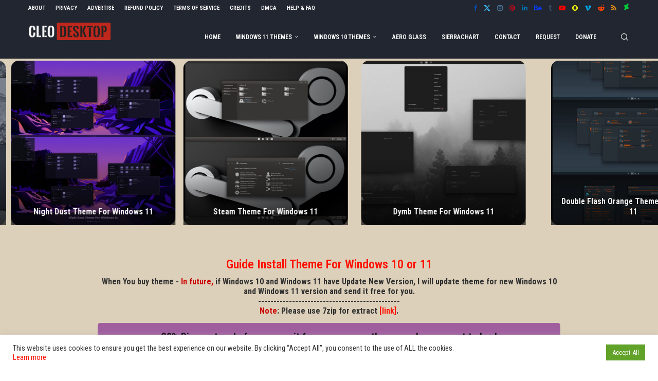

--- FILE ---
content_type: text/html; charset=UTF-8
request_url: https://cleodesktop.com/windows-xp-edition-silver-2023-theme-for-windows-11/
body_size: 41638
content:
<!DOCTYPE html>
<html lang="en-US" prefix="og: https://ogp.me/ns#">
<head>
    <meta charset="UTF-8">
    <meta http-equiv="X-UA-Compatible" content="IE=edge">
    <meta name="viewport" content="width=device-width, initial-scale=1">
    <link rel="profile" href="https://gmpg.org/xfn/11"/>
    <link rel="alternate" type="application/rss+xml" title="Cleodesktop RSS Feed"
          href="https://cleodesktop.com/feed/"/>
    <link rel="alternate" type="application/atom+xml" title="Cleodesktop Atom Feed"
          href="https://cleodesktop.com/feed/atom/"/>
    <link rel="pingback" href="https://cleodesktop.com/xmlrpc.php"/>
    <!--[if lt IE 9]>
	<script src="https://cleodesktop.com/wp-content/themes/soledad/js/html5.js"></script>
	<![endif]-->
	<link rel='preconnect' href='https://fonts.googleapis.com' />
<link rel='preconnect' href='https://fonts.gstatic.com' />
<meta http-equiv='x-dns-prefetch-control' content='on'>
<link rel='dns-prefetch' href='//fonts.googleapis.com' />
<link rel='dns-prefetch' href='//fonts.gstatic.com' />
<link rel='dns-prefetch' href='//s.gravatar.com' />
<link rel='dns-prefetch' href='//www.google-analytics.com' />

<!-- Search Engine Optimization by Rank Math PRO - https://rankmath.com/ -->
<title>Windows Xp Edition Silver Theme For Windows 11 - Cleodesktop</title>
<meta name="description" content="Windows 11 Themes Compatible for both x64 &amp; x86 system"/>
<meta name="robots" content="follow, index, max-snippet:-1, max-video-preview:-1, max-image-preview:large"/>
<link rel="canonical" href="https://cleodesktop.com/windows-xp-edition-silver-2023-theme-for-windows-11/" />
<meta property="og:locale" content="en_US" />
<meta property="og:type" content="article" />
<meta property="og:title" content="Windows Xp Edition Silver Theme For Windows 11 - Cleodesktop" />
<meta property="og:description" content="Windows 11 Themes Compatible for both x64 &amp; x86 system" />
<meta property="og:url" content="https://cleodesktop.com/windows-xp-edition-silver-2023-theme-for-windows-11/" />
<meta property="og:site_name" content="Cleodesktop" />
<meta property="article:author" content="cleodesktop" />
<meta property="article:tag" content="Favourites Theme" />
<meta property="article:tag" content="Windows 11" />
<meta property="article:tag" content="Windows 11 22H2 Themes" />
<meta property="article:tag" content="Windows 11 23H2 Themes" />
<meta property="article:tag" content="Windows 11 24H2 Themes" />
<meta property="article:tag" content="Windows 11 Themes" />
<meta property="article:tag" content="Windows11 light theme" />
<meta property="article:tag" content="XP Themes" />
<meta property="article:section" content="Windows 11 Themes" />
<meta property="og:updated_time" content="2024-12-01T11:19:00+07:00" />
<meta property="og:image" content="https://cleodesktop.com/wp-content/uploads/2023/01/WinXP-Edition-Silver-2023-Theme-For-Windows11-1-1024x573.png" />
<meta property="og:image:secure_url" content="https://cleodesktop.com/wp-content/uploads/2023/01/WinXP-Edition-Silver-2023-Theme-For-Windows11-1-1024x573.png" />
<meta property="og:image:width" content="1024" />
<meta property="og:image:height" content="573" />
<meta property="og:image:alt" content="windows 11" />
<meta property="og:image:type" content="image/png" />
<meta property="article:published_time" content="2023-01-02T17:04:25+07:00" />
<meta property="article:modified_time" content="2024-12-01T11:19:00+07:00" />
<meta property="og:video" content="https://www.youtube.com/embed/wYiW4iukcbw" />
<meta property="ya:ovs:upload_date" content="2023-01-02GMT+070017:04:25+07:00" />
<meta property="ya:ovs:allow_embed" content="true" />
<meta name="twitter:card" content="summary_large_image" />
<meta name="twitter:title" content="Windows Xp Edition Silver Theme For Windows 11 - Cleodesktop" />
<meta name="twitter:description" content="Windows 11 Themes Compatible for both x64 &amp; x86 system" />
<meta name="twitter:creator" content="@cle0desktop" />
<meta name="twitter:image" content="https://cleodesktop.com/wp-content/uploads/2023/01/WinXP-Edition-Silver-2023-Theme-For-Windows11-1-1024x573.png" />
<meta name="twitter:label1" content="Written by" />
<meta name="twitter:data1" content="Cleodesktop" />
<meta name="twitter:label2" content="Time to read" />
<meta name="twitter:data2" content="Less than a minute" />
<script type="application/ld+json" class="rank-math-schema-pro">{"@context":"https://schema.org","@graph":[{"@type":["ComputerStore","Organization"],"@id":"https://cleodesktop.com/#organization","name":"Cleodesktop","url":"https://cleodesktop.com","logo":{"@type":"ImageObject","@id":"https://cleodesktop.com/#logo","url":"https://cleodesktop.com/wp-content/uploads/2022/08/logo-cleo2021.png","contentUrl":"https://cleodesktop.com/wp-content/uploads/2022/08/logo-cleo2021.png","caption":"Cleodesktop","inLanguage":"en-US","width":"167","height":"35"},"image":{"@id":"https://cleodesktop.com/#logo"}},{"@type":"WebSite","@id":"https://cleodesktop.com/#website","url":"https://cleodesktop.com","name":"Cleodesktop","alternateName":"Cleodesktop","publisher":{"@id":"https://cleodesktop.com/#organization"},"inLanguage":"en-US"},{"@type":"ImageObject","@id":"https://cleodesktop.com/wp-content/uploads/2023/01/WinXP-Edition-Silver-2023-Theme-For-Windows11-1.png","url":"https://cleodesktop.com/wp-content/uploads/2023/01/WinXP-Edition-Silver-2023-Theme-For-Windows11-1.png","width":"3572","height":"2000","inLanguage":"en-US"},{"@type":"BreadcrumbList","@id":"https://cleodesktop.com/windows-xp-edition-silver-2023-theme-for-windows-11/#breadcrumb","itemListElement":[{"@type":"ListItem","position":"1","item":{"@id":"https://cleodesktop.com","name":"Home"}},{"@type":"ListItem","position":"2","item":{"@id":"https://cleodesktop.com/windows-11-themes/","name":"Windows 11 Themes"}},{"@type":"ListItem","position":"3","item":{"@id":"https://cleodesktop.com/windows-xp-edition-silver-2023-theme-for-windows-11/","name":"Windows Xp Edition Silver Theme For Windows 11"}}]},{"@type":"WebPage","@id":"https://cleodesktop.com/windows-xp-edition-silver-2023-theme-for-windows-11/#webpage","url":"https://cleodesktop.com/windows-xp-edition-silver-2023-theme-for-windows-11/","name":"Windows Xp Edition Silver Theme For Windows 11 - Cleodesktop","datePublished":"2023-01-02T17:04:25+07:00","dateModified":"2024-12-01T11:19:00+07:00","isPartOf":{"@id":"https://cleodesktop.com/#website"},"primaryImageOfPage":{"@id":"https://cleodesktop.com/wp-content/uploads/2023/01/WinXP-Edition-Silver-2023-Theme-For-Windows11-1.png"},"inLanguage":"en-US","breadcrumb":{"@id":"https://cleodesktop.com/windows-xp-edition-silver-2023-theme-for-windows-11/#breadcrumb"}},{"@type":"Person","@id":"https://cleodesktop.com/author/cleodesktop/","name":"Cleodesktop","description":"Theme For Windows 11 And 10","url":"https://cleodesktop.com/author/cleodesktop/","image":{"@type":"ImageObject","@id":"https://cleodesktop.com/wp-content/uploads/2026/01/cropped-2026-01-19_123343-96x96.png","url":"https://cleodesktop.com/wp-content/uploads/2026/01/cropped-2026-01-19_123343-96x96.png","caption":"Cleodesktop","inLanguage":"en-US"},"sameAs":["https://cleodesktop.com","cleodesktop","https://twitter.com/cle0desktop"],"worksFor":{"@id":"https://cleodesktop.com/#organization"}},{"headline":"Windows Xp Edition Silver Theme For Windows 11 - Cleodesktop","description":"Windows 11 Themes Compatible for both x64 &amp; x86 system","datePublished":"2023-01-02T17:04:25+07:00","dateModified":"2024-12-01T11:19:00+07:00","image":{"@id":"https://cleodesktop.com/wp-content/uploads/2023/01/WinXP-Edition-Silver-2023-Theme-For-Windows11-1.png"},"author":{"@id":"https://cleodesktop.com/author/cleodesktop/","name":"Cleodesktop"},"@type":"NewsArticle","copyrightYear":"2024","name":"Windows Xp Edition Silver Theme For Windows 11 - Cleodesktop","articleSection":"Windows 11 22H2 Themes, Windows 11 23H2 Themes, Windows 11 24H2 Themes, Windows 11 Light Themes, Windows 11 Themes, XP Themes","@id":"https://cleodesktop.com/windows-xp-edition-silver-2023-theme-for-windows-11/#schema-39138","isPartOf":{"@id":"https://cleodesktop.com/windows-xp-edition-silver-2023-theme-for-windows-11/#webpage"},"publisher":{"@id":"https://cleodesktop.com/#organization"},"inLanguage":"en-US","mainEntityOfPage":{"@id":"https://cleodesktop.com/windows-xp-edition-silver-2023-theme-for-windows-11/#webpage"}},{"@type":"VideoObject","name":"Windows Xp Edition Silver Theme For Windows 11 - Cleodesktop","description":"Windows 11 Themes Compatible for both x64 &amp; x86 system","uploadDate":"2023-01-02T17:04:25+07:00","thumbnailUrl":"https://cleodesktop.com/wp-content/uploads/2023/01/WinXP-Edition-Silver-2023-Theme-For-Windows11-1.png","embedUrl":"https://www.youtube.com/embed/wYiW4iukcbw","isFamilyFriendly":"True","@id":"https://cleodesktop.com/windows-xp-edition-silver-2023-theme-for-windows-11/#schema-39139","isPartOf":{"@id":"https://cleodesktop.com/windows-xp-edition-silver-2023-theme-for-windows-11/#webpage"},"publisher":{"@id":"https://cleodesktop.com/#organization"},"inLanguage":"en-US","mainEntityOfPage":{"@id":"https://cleodesktop.com/windows-xp-edition-silver-2023-theme-for-windows-11/#webpage"}}]}</script>
<!-- /Rank Math WordPress SEO plugin -->

<link rel='dns-prefetch' href='//www.googletagmanager.com' />
<link rel='dns-prefetch' href='//fonts.googleapis.com' />
<link rel='dns-prefetch' href='//pagead2.googlesyndication.com' />
<link rel="alternate" type="application/rss+xml" title="Cleodesktop &raquo; Feed" href="https://cleodesktop.com/feed/" />
<link rel="alternate" type="application/rss+xml" title="Cleodesktop &raquo; Comments Feed" href="https://cleodesktop.com/comments/feed/" />
<link rel="alternate" type="application/rss+xml" title="Cleodesktop &raquo; Windows Xp Edition Silver Theme For Windows 11 Comments Feed" href="https://cleodesktop.com/windows-xp-edition-silver-2023-theme-for-windows-11/feed/" />
<link rel="alternate" title="oEmbed (JSON)" type="application/json+oembed" href="https://cleodesktop.com/wp-json/oembed/1.0/embed?url=https%3A%2F%2Fcleodesktop.com%2Fwindows-xp-edition-silver-2023-theme-for-windows-11%2F" />
<link rel="alternate" title="oEmbed (XML)" type="text/xml+oembed" href="https://cleodesktop.com/wp-json/oembed/1.0/embed?url=https%3A%2F%2Fcleodesktop.com%2Fwindows-xp-edition-silver-2023-theme-for-windows-11%2F&#038;format=xml" />
<style id='wp-img-auto-sizes-contain-inline-css' type='text/css'>
img:is([sizes=auto i],[sizes^="auto," i]){contain-intrinsic-size:3000px 1500px}
/*# sourceURL=wp-img-auto-sizes-contain-inline-css */
</style>
<style id='wp-emoji-styles-inline-css' type='text/css'>

	img.wp-smiley, img.emoji {
		display: inline !important;
		border: none !important;
		box-shadow: none !important;
		height: 1em !important;
		width: 1em !important;
		margin: 0 0.07em !important;
		vertical-align: -0.1em !important;
		background: none !important;
		padding: 0 !important;
	}
/*# sourceURL=wp-emoji-styles-inline-css */
</style>
<style id='wp-block-library-inline-css' type='text/css'>
:root{--wp-block-synced-color:#7a00df;--wp-block-synced-color--rgb:122,0,223;--wp-bound-block-color:var(--wp-block-synced-color);--wp-editor-canvas-background:#ddd;--wp-admin-theme-color:#007cba;--wp-admin-theme-color--rgb:0,124,186;--wp-admin-theme-color-darker-10:#006ba1;--wp-admin-theme-color-darker-10--rgb:0,107,160.5;--wp-admin-theme-color-darker-20:#005a87;--wp-admin-theme-color-darker-20--rgb:0,90,135;--wp-admin-border-width-focus:2px}@media (min-resolution:192dpi){:root{--wp-admin-border-width-focus:1.5px}}.wp-element-button{cursor:pointer}:root .has-very-light-gray-background-color{background-color:#eee}:root .has-very-dark-gray-background-color{background-color:#313131}:root .has-very-light-gray-color{color:#eee}:root .has-very-dark-gray-color{color:#313131}:root .has-vivid-green-cyan-to-vivid-cyan-blue-gradient-background{background:linear-gradient(135deg,#00d084,#0693e3)}:root .has-purple-crush-gradient-background{background:linear-gradient(135deg,#34e2e4,#4721fb 50%,#ab1dfe)}:root .has-hazy-dawn-gradient-background{background:linear-gradient(135deg,#faaca8,#dad0ec)}:root .has-subdued-olive-gradient-background{background:linear-gradient(135deg,#fafae1,#67a671)}:root .has-atomic-cream-gradient-background{background:linear-gradient(135deg,#fdd79a,#004a59)}:root .has-nightshade-gradient-background{background:linear-gradient(135deg,#330968,#31cdcf)}:root .has-midnight-gradient-background{background:linear-gradient(135deg,#020381,#2874fc)}:root{--wp--preset--font-size--normal:16px;--wp--preset--font-size--huge:42px}.has-regular-font-size{font-size:1em}.has-larger-font-size{font-size:2.625em}.has-normal-font-size{font-size:var(--wp--preset--font-size--normal)}.has-huge-font-size{font-size:var(--wp--preset--font-size--huge)}.has-text-align-center{text-align:center}.has-text-align-left{text-align:left}.has-text-align-right{text-align:right}.has-fit-text{white-space:nowrap!important}#end-resizable-editor-section{display:none}.aligncenter{clear:both}.items-justified-left{justify-content:flex-start}.items-justified-center{justify-content:center}.items-justified-right{justify-content:flex-end}.items-justified-space-between{justify-content:space-between}.screen-reader-text{border:0;clip-path:inset(50%);height:1px;margin:-1px;overflow:hidden;padding:0;position:absolute;width:1px;word-wrap:normal!important}.screen-reader-text:focus{background-color:#ddd;clip-path:none;color:#444;display:block;font-size:1em;height:auto;left:5px;line-height:normal;padding:15px 23px 14px;text-decoration:none;top:5px;width:auto;z-index:100000}html :where(.has-border-color){border-style:solid}html :where([style*=border-top-color]){border-top-style:solid}html :where([style*=border-right-color]){border-right-style:solid}html :where([style*=border-bottom-color]){border-bottom-style:solid}html :where([style*=border-left-color]){border-left-style:solid}html :where([style*=border-width]){border-style:solid}html :where([style*=border-top-width]){border-top-style:solid}html :where([style*=border-right-width]){border-right-style:solid}html :where([style*=border-bottom-width]){border-bottom-style:solid}html :where([style*=border-left-width]){border-left-style:solid}html :where(img[class*=wp-image-]){height:auto;max-width:100%}:where(figure){margin:0 0 1em}html :where(.is-position-sticky){--wp-admin--admin-bar--position-offset:var(--wp-admin--admin-bar--height,0px)}@media screen and (max-width:600px){html :where(.is-position-sticky){--wp-admin--admin-bar--position-offset:0px}}

/*# sourceURL=wp-block-library-inline-css */
</style><style id='wp-block-search-inline-css' type='text/css'>
.wp-block-search__button{margin-left:10px;word-break:normal}.wp-block-search__button.has-icon{line-height:0}.wp-block-search__button svg{height:1.25em;min-height:24px;min-width:24px;width:1.25em;fill:currentColor;vertical-align:text-bottom}:where(.wp-block-search__button){border:1px solid #ccc;padding:6px 10px}.wp-block-search__inside-wrapper{display:flex;flex:auto;flex-wrap:nowrap;max-width:100%}.wp-block-search__label{width:100%}.wp-block-search.wp-block-search__button-only .wp-block-search__button{box-sizing:border-box;display:flex;flex-shrink:0;justify-content:center;margin-left:0;max-width:100%}.wp-block-search.wp-block-search__button-only .wp-block-search__inside-wrapper{min-width:0!important;transition-property:width}.wp-block-search.wp-block-search__button-only .wp-block-search__input{flex-basis:100%;transition-duration:.3s}.wp-block-search.wp-block-search__button-only.wp-block-search__searchfield-hidden,.wp-block-search.wp-block-search__button-only.wp-block-search__searchfield-hidden .wp-block-search__inside-wrapper{overflow:hidden}.wp-block-search.wp-block-search__button-only.wp-block-search__searchfield-hidden .wp-block-search__input{border-left-width:0!important;border-right-width:0!important;flex-basis:0;flex-grow:0;margin:0;min-width:0!important;padding-left:0!important;padding-right:0!important;width:0!important}:where(.wp-block-search__input){appearance:none;border:1px solid #949494;flex-grow:1;font-family:inherit;font-size:inherit;font-style:inherit;font-weight:inherit;letter-spacing:inherit;line-height:inherit;margin-left:0;margin-right:0;min-width:3rem;padding:8px;text-decoration:unset!important;text-transform:inherit}:where(.wp-block-search__button-inside .wp-block-search__inside-wrapper){background-color:#fff;border:1px solid #949494;box-sizing:border-box;padding:4px}:where(.wp-block-search__button-inside .wp-block-search__inside-wrapper) .wp-block-search__input{border:none;border-radius:0;padding:0 4px}:where(.wp-block-search__button-inside .wp-block-search__inside-wrapper) .wp-block-search__input:focus{outline:none}:where(.wp-block-search__button-inside .wp-block-search__inside-wrapper) :where(.wp-block-search__button){padding:4px 8px}.wp-block-search.aligncenter .wp-block-search__inside-wrapper{margin:auto}.wp-block[data-align=right] .wp-block-search.wp-block-search__button-only .wp-block-search__inside-wrapper{float:right}
/*# sourceURL=https://cleodesktop.com/wp-includes/blocks/search/style.min.css */
</style>
<style id='wp-block-search-theme-inline-css' type='text/css'>
.wp-block-search .wp-block-search__label{font-weight:700}.wp-block-search__button{border:1px solid #ccc;padding:.375em .625em}
/*# sourceURL=https://cleodesktop.com/wp-includes/blocks/search/theme.min.css */
</style>
<style id='wp-block-paragraph-inline-css' type='text/css'>
.is-small-text{font-size:.875em}.is-regular-text{font-size:1em}.is-large-text{font-size:2.25em}.is-larger-text{font-size:3em}.has-drop-cap:not(:focus):first-letter{float:left;font-size:8.4em;font-style:normal;font-weight:100;line-height:.68;margin:.05em .1em 0 0;text-transform:uppercase}body.rtl .has-drop-cap:not(:focus):first-letter{float:none;margin-left:.1em}p.has-drop-cap.has-background{overflow:hidden}:root :where(p.has-background){padding:1.25em 2.375em}:where(p.has-text-color:not(.has-link-color)) a{color:inherit}p.has-text-align-left[style*="writing-mode:vertical-lr"],p.has-text-align-right[style*="writing-mode:vertical-rl"]{rotate:180deg}
/*# sourceURL=https://cleodesktop.com/wp-includes/blocks/paragraph/style.min.css */
</style>
<style id='global-styles-inline-css' type='text/css'>
:root{--wp--preset--aspect-ratio--square: 1;--wp--preset--aspect-ratio--4-3: 4/3;--wp--preset--aspect-ratio--3-4: 3/4;--wp--preset--aspect-ratio--3-2: 3/2;--wp--preset--aspect-ratio--2-3: 2/3;--wp--preset--aspect-ratio--16-9: 16/9;--wp--preset--aspect-ratio--9-16: 9/16;--wp--preset--color--black: #000000;--wp--preset--color--cyan-bluish-gray: #abb8c3;--wp--preset--color--white: #ffffff;--wp--preset--color--pale-pink: #f78da7;--wp--preset--color--vivid-red: #cf2e2e;--wp--preset--color--luminous-vivid-orange: #ff6900;--wp--preset--color--luminous-vivid-amber: #fcb900;--wp--preset--color--light-green-cyan: #7bdcb5;--wp--preset--color--vivid-green-cyan: #00d084;--wp--preset--color--pale-cyan-blue: #8ed1fc;--wp--preset--color--vivid-cyan-blue: #0693e3;--wp--preset--color--vivid-purple: #9b51e0;--wp--preset--gradient--vivid-cyan-blue-to-vivid-purple: linear-gradient(135deg,rgb(6,147,227) 0%,rgb(155,81,224) 100%);--wp--preset--gradient--light-green-cyan-to-vivid-green-cyan: linear-gradient(135deg,rgb(122,220,180) 0%,rgb(0,208,130) 100%);--wp--preset--gradient--luminous-vivid-amber-to-luminous-vivid-orange: linear-gradient(135deg,rgb(252,185,0) 0%,rgb(255,105,0) 100%);--wp--preset--gradient--luminous-vivid-orange-to-vivid-red: linear-gradient(135deg,rgb(255,105,0) 0%,rgb(207,46,46) 100%);--wp--preset--gradient--very-light-gray-to-cyan-bluish-gray: linear-gradient(135deg,rgb(238,238,238) 0%,rgb(169,184,195) 100%);--wp--preset--gradient--cool-to-warm-spectrum: linear-gradient(135deg,rgb(74,234,220) 0%,rgb(151,120,209) 20%,rgb(207,42,186) 40%,rgb(238,44,130) 60%,rgb(251,105,98) 80%,rgb(254,248,76) 100%);--wp--preset--gradient--blush-light-purple: linear-gradient(135deg,rgb(255,206,236) 0%,rgb(152,150,240) 100%);--wp--preset--gradient--blush-bordeaux: linear-gradient(135deg,rgb(254,205,165) 0%,rgb(254,45,45) 50%,rgb(107,0,62) 100%);--wp--preset--gradient--luminous-dusk: linear-gradient(135deg,rgb(255,203,112) 0%,rgb(199,81,192) 50%,rgb(65,88,208) 100%);--wp--preset--gradient--pale-ocean: linear-gradient(135deg,rgb(255,245,203) 0%,rgb(182,227,212) 50%,rgb(51,167,181) 100%);--wp--preset--gradient--electric-grass: linear-gradient(135deg,rgb(202,248,128) 0%,rgb(113,206,126) 100%);--wp--preset--gradient--midnight: linear-gradient(135deg,rgb(2,3,129) 0%,rgb(40,116,252) 100%);--wp--preset--font-size--small: 12px;--wp--preset--font-size--medium: 20px;--wp--preset--font-size--large: 32px;--wp--preset--font-size--x-large: 42px;--wp--preset--font-size--normal: 14px;--wp--preset--font-size--huge: 42px;--wp--preset--spacing--20: 0.44rem;--wp--preset--spacing--30: 0.67rem;--wp--preset--spacing--40: 1rem;--wp--preset--spacing--50: 1.5rem;--wp--preset--spacing--60: 2.25rem;--wp--preset--spacing--70: 3.38rem;--wp--preset--spacing--80: 5.06rem;--wp--preset--shadow--natural: 6px 6px 9px rgba(0, 0, 0, 0.2);--wp--preset--shadow--deep: 12px 12px 50px rgba(0, 0, 0, 0.4);--wp--preset--shadow--sharp: 6px 6px 0px rgba(0, 0, 0, 0.2);--wp--preset--shadow--outlined: 6px 6px 0px -3px rgb(255, 255, 255), 6px 6px rgb(0, 0, 0);--wp--preset--shadow--crisp: 6px 6px 0px rgb(0, 0, 0);}:where(.is-layout-flex){gap: 0.5em;}:where(.is-layout-grid){gap: 0.5em;}body .is-layout-flex{display: flex;}.is-layout-flex{flex-wrap: wrap;align-items: center;}.is-layout-flex > :is(*, div){margin: 0;}body .is-layout-grid{display: grid;}.is-layout-grid > :is(*, div){margin: 0;}:where(.wp-block-columns.is-layout-flex){gap: 2em;}:where(.wp-block-columns.is-layout-grid){gap: 2em;}:where(.wp-block-post-template.is-layout-flex){gap: 1.25em;}:where(.wp-block-post-template.is-layout-grid){gap: 1.25em;}.has-black-color{color: var(--wp--preset--color--black) !important;}.has-cyan-bluish-gray-color{color: var(--wp--preset--color--cyan-bluish-gray) !important;}.has-white-color{color: var(--wp--preset--color--white) !important;}.has-pale-pink-color{color: var(--wp--preset--color--pale-pink) !important;}.has-vivid-red-color{color: var(--wp--preset--color--vivid-red) !important;}.has-luminous-vivid-orange-color{color: var(--wp--preset--color--luminous-vivid-orange) !important;}.has-luminous-vivid-amber-color{color: var(--wp--preset--color--luminous-vivid-amber) !important;}.has-light-green-cyan-color{color: var(--wp--preset--color--light-green-cyan) !important;}.has-vivid-green-cyan-color{color: var(--wp--preset--color--vivid-green-cyan) !important;}.has-pale-cyan-blue-color{color: var(--wp--preset--color--pale-cyan-blue) !important;}.has-vivid-cyan-blue-color{color: var(--wp--preset--color--vivid-cyan-blue) !important;}.has-vivid-purple-color{color: var(--wp--preset--color--vivid-purple) !important;}.has-black-background-color{background-color: var(--wp--preset--color--black) !important;}.has-cyan-bluish-gray-background-color{background-color: var(--wp--preset--color--cyan-bluish-gray) !important;}.has-white-background-color{background-color: var(--wp--preset--color--white) !important;}.has-pale-pink-background-color{background-color: var(--wp--preset--color--pale-pink) !important;}.has-vivid-red-background-color{background-color: var(--wp--preset--color--vivid-red) !important;}.has-luminous-vivid-orange-background-color{background-color: var(--wp--preset--color--luminous-vivid-orange) !important;}.has-luminous-vivid-amber-background-color{background-color: var(--wp--preset--color--luminous-vivid-amber) !important;}.has-light-green-cyan-background-color{background-color: var(--wp--preset--color--light-green-cyan) !important;}.has-vivid-green-cyan-background-color{background-color: var(--wp--preset--color--vivid-green-cyan) !important;}.has-pale-cyan-blue-background-color{background-color: var(--wp--preset--color--pale-cyan-blue) !important;}.has-vivid-cyan-blue-background-color{background-color: var(--wp--preset--color--vivid-cyan-blue) !important;}.has-vivid-purple-background-color{background-color: var(--wp--preset--color--vivid-purple) !important;}.has-black-border-color{border-color: var(--wp--preset--color--black) !important;}.has-cyan-bluish-gray-border-color{border-color: var(--wp--preset--color--cyan-bluish-gray) !important;}.has-white-border-color{border-color: var(--wp--preset--color--white) !important;}.has-pale-pink-border-color{border-color: var(--wp--preset--color--pale-pink) !important;}.has-vivid-red-border-color{border-color: var(--wp--preset--color--vivid-red) !important;}.has-luminous-vivid-orange-border-color{border-color: var(--wp--preset--color--luminous-vivid-orange) !important;}.has-luminous-vivid-amber-border-color{border-color: var(--wp--preset--color--luminous-vivid-amber) !important;}.has-light-green-cyan-border-color{border-color: var(--wp--preset--color--light-green-cyan) !important;}.has-vivid-green-cyan-border-color{border-color: var(--wp--preset--color--vivid-green-cyan) !important;}.has-pale-cyan-blue-border-color{border-color: var(--wp--preset--color--pale-cyan-blue) !important;}.has-vivid-cyan-blue-border-color{border-color: var(--wp--preset--color--vivid-cyan-blue) !important;}.has-vivid-purple-border-color{border-color: var(--wp--preset--color--vivid-purple) !important;}.has-vivid-cyan-blue-to-vivid-purple-gradient-background{background: var(--wp--preset--gradient--vivid-cyan-blue-to-vivid-purple) !important;}.has-light-green-cyan-to-vivid-green-cyan-gradient-background{background: var(--wp--preset--gradient--light-green-cyan-to-vivid-green-cyan) !important;}.has-luminous-vivid-amber-to-luminous-vivid-orange-gradient-background{background: var(--wp--preset--gradient--luminous-vivid-amber-to-luminous-vivid-orange) !important;}.has-luminous-vivid-orange-to-vivid-red-gradient-background{background: var(--wp--preset--gradient--luminous-vivid-orange-to-vivid-red) !important;}.has-very-light-gray-to-cyan-bluish-gray-gradient-background{background: var(--wp--preset--gradient--very-light-gray-to-cyan-bluish-gray) !important;}.has-cool-to-warm-spectrum-gradient-background{background: var(--wp--preset--gradient--cool-to-warm-spectrum) !important;}.has-blush-light-purple-gradient-background{background: var(--wp--preset--gradient--blush-light-purple) !important;}.has-blush-bordeaux-gradient-background{background: var(--wp--preset--gradient--blush-bordeaux) !important;}.has-luminous-dusk-gradient-background{background: var(--wp--preset--gradient--luminous-dusk) !important;}.has-pale-ocean-gradient-background{background: var(--wp--preset--gradient--pale-ocean) !important;}.has-electric-grass-gradient-background{background: var(--wp--preset--gradient--electric-grass) !important;}.has-midnight-gradient-background{background: var(--wp--preset--gradient--midnight) !important;}.has-small-font-size{font-size: var(--wp--preset--font-size--small) !important;}.has-medium-font-size{font-size: var(--wp--preset--font-size--medium) !important;}.has-large-font-size{font-size: var(--wp--preset--font-size--large) !important;}.has-x-large-font-size{font-size: var(--wp--preset--font-size--x-large) !important;}
/*# sourceURL=global-styles-inline-css */
</style>

<style id='classic-theme-styles-inline-css' type='text/css'>
/*! This file is auto-generated */
.wp-block-button__link{color:#fff;background-color:#32373c;border-radius:9999px;box-shadow:none;text-decoration:none;padding:calc(.667em + 2px) calc(1.333em + 2px);font-size:1.125em}.wp-block-file__button{background:#32373c;color:#fff;text-decoration:none}
/*# sourceURL=/wp-includes/css/classic-themes.min.css */
</style>
<link rel='stylesheet' id='cookie-law-info-css' href='https://cleodesktop.com/wp-content/plugins/cookie-law-info/legacy/public/css/cookie-law-info-public.css?ver=3.3.9.1' type='text/css' media='all' />
<link rel='stylesheet' id='cookie-law-info-gdpr-css' href='https://cleodesktop.com/wp-content/plugins/cookie-law-info/legacy/public/css/cookie-law-info-gdpr.css?ver=3.3.9.1' type='text/css' media='all' />
<link rel='stylesheet' id='penci-fonts-css' href='https://fonts.googleapis.com/css?family=Roboto+Condensed%3A300%2C300italic%2C400%2C400italic%2C500%2C500italic%2C600%2C600italic%2C700%2C700italic%2C800%2C800italic%26subset%3Dlatin%2Ccyrillic%2Ccyrillic-ext%2Cgreek%2Cgreek-ext%2Clatin-ext&#038;display=swap&#038;ver=8.7.1' type='text/css' media='only screen and (min-width: 768px)' />
<link rel='stylesheet' id='penci-mobile-fonts-css' href='https://fonts.googleapis.com/css?family=Roboto+Condensed%3A300%2C300italic%2C400%2C400italic%2C500%2C500italic%2C600%2C600italic%2C700%2C700italic%2C800%2C800italic%26subset%3Dlatin%2Ccyrillic%2Ccyrillic-ext%2Cgreek%2Cgreek-ext%2Clatin-ext&#038;display=swap&#038;ver=8.7.1' type='text/css' media='only screen and (max-width: 768px)' />
<link rel='stylesheet' id='penci-main-style-css' href='https://cleodesktop.com/wp-content/themes/soledad/main.css?ver=8.7.1' type='text/css' media='all' />
<link rel='stylesheet' id='penci-swiper-bundle-css' href='https://cleodesktop.com/wp-content/themes/soledad/css/swiper-bundle.min.css?ver=8.7.1' type='text/css' media='all' />
<link rel='stylesheet' id='penci-font-awesomeold-css' href='https://cleodesktop.com/wp-content/themes/soledad/css/font-awesome.4.7.0.swap.min.css?ver=4.7.0' type='text/css' media='all' />
<link rel='stylesheet' id='penci_icon-css' href='https://cleodesktop.com/wp-content/themes/soledad/css/penci-icon.min.css?ver=8.7.1' type='text/css' media='all' />
<link rel='stylesheet' id='penci_style-css' href='https://cleodesktop.com/wp-content/themes/soledad/style.css?ver=8.7.1' type='text/css' media='all' />
<link rel='stylesheet' id='penci_social_counter-css' href='https://cleodesktop.com/wp-content/themes/soledad/css/social-counter.css?ver=8.7.1' type='text/css' media='all' />
<link rel='stylesheet' id='newsletter-css' href='https://cleodesktop.com/wp-content/plugins/newsletter/style.css?ver=9.1.1' type='text/css' media='all' />
<script type="text/javascript" src="https://cleodesktop.com/wp-includes/js/jquery/jquery.min.js?ver=3.7.1" id="jquery-core-js"></script>
<script type="text/javascript" src="https://cleodesktop.com/wp-includes/js/jquery/jquery-migrate.min.js?ver=3.4.1" id="jquery-migrate-js"></script>
<script type="text/javascript" id="cookie-law-info-js-extra">
/* <![CDATA[ */
var Cli_Data = {"nn_cookie_ids":[],"cookielist":[],"non_necessary_cookies":[],"ccpaEnabled":"","ccpaRegionBased":"","ccpaBarEnabled":"","strictlyEnabled":["necessary","obligatoire"],"ccpaType":"gdpr","js_blocking":"1","custom_integration":"","triggerDomRefresh":"","secure_cookies":""};
var cli_cookiebar_settings = {"animate_speed_hide":"500","animate_speed_show":"500","background":"#FFF","border":"#b1a6a6c2","border_on":"","button_1_button_colour":"#61a229","button_1_button_hover":"#4e8221","button_1_link_colour":"#fff","button_1_as_button":"1","button_1_new_win":"","button_2_button_colour":"#333","button_2_button_hover":"#292929","button_2_link_colour":"#444","button_2_as_button":"","button_2_hidebar":"","button_3_button_colour":"#dedfe0","button_3_button_hover":"#b2b2b3","button_3_link_colour":"#333333","button_3_as_button":"1","button_3_new_win":"","button_4_button_colour":"#dedfe0","button_4_button_hover":"#b2b2b3","button_4_link_colour":"#ffffff","button_4_as_button":"","button_7_button_colour":"#61a229","button_7_button_hover":"#4e8221","button_7_link_colour":"#fff","button_7_as_button":"1","button_7_new_win":"","font_family":"inherit","header_fix":"","notify_animate_hide":"1","notify_animate_show":"","notify_div_id":"#cookie-law-info-bar","notify_position_horizontal":"right","notify_position_vertical":"bottom","scroll_close":"","scroll_close_reload":"","accept_close_reload":"","reject_close_reload":"","showagain_tab":"","showagain_background":"#fff","showagain_border":"#000","showagain_div_id":"#cookie-law-info-again","showagain_x_position":"100px","text":"#333333","show_once_yn":"","show_once":"10000","logging_on":"","as_popup":"","popup_overlay":"1","bar_heading_text":"","cookie_bar_as":"banner","popup_showagain_position":"bottom-right","widget_position":"left"};
var log_object = {"ajax_url":"https://cleodesktop.com/wp-admin/admin-ajax.php"};
//# sourceURL=cookie-law-info-js-extra
/* ]]> */
</script>
<script type="text/javascript" src="https://cleodesktop.com/wp-content/plugins/cookie-law-info/legacy/public/js/cookie-law-info-public.js?ver=3.3.9.1" id="cookie-law-info-js"></script>

<!-- Google tag (gtag.js) snippet added by Site Kit -->
<!-- Google Analytics snippet added by Site Kit -->
<script type="text/javascript" src="https://www.googletagmanager.com/gtag/js?id=G-B8H4X0DRJM" id="google_gtagjs-js" async></script>
<script type="text/javascript" id="google_gtagjs-js-after">
/* <![CDATA[ */
window.dataLayer = window.dataLayer || [];function gtag(){dataLayer.push(arguments);}
gtag("set","linker",{"domains":["cleodesktop.com"]});
gtag("js", new Date());
gtag("set", "developer_id.dZTNiMT", true);
gtag("config", "G-B8H4X0DRJM");
//# sourceURL=google_gtagjs-js-after
/* ]]> */
</script>
<link rel="https://api.w.org/" href="https://cleodesktop.com/wp-json/" /><link rel="alternate" title="JSON" type="application/json" href="https://cleodesktop.com/wp-json/wp/v2/posts/4983" /><link rel="EditURI" type="application/rsd+xml" title="RSD" href="https://cleodesktop.com/xmlrpc.php?rsd" />
<meta name="generator" content="WordPress 6.9" />
<meta name="generator" content="Soledad 8.7.1" />
<link rel='shortlink' href='https://cleodesktop.com/?p=4983' />
<meta name="generator" content="Site Kit by Google 1.170.0" />
<script src="https://jsc.adskeeper.com/site/1042821.js" async>
</script>
<style id="penci-custom-style" type="text/css">body{ --pcbg-cl: #fff; --pctext-cl: #313131; --pcborder-cl: #dedede; --pcheading-cl: #313131; --pcmeta-cl: #888888; --pcaccent-cl: #6eb48c; --pcbody-font: 'PT Serif', serif; --pchead-font: 'Raleway', sans-serif; --pchead-wei: bold; --pcava_bdr:10px;--pcajs_fvw:470px;--pcajs_fvmw:220px; } .single.penci-body-single-style-5 #header, .single.penci-body-single-style-6 #header, .single.penci-body-single-style-10 #header, .single.penci-body-single-style-5 .pc-wrapbuilder-header, .single.penci-body-single-style-6 .pc-wrapbuilder-header, .single.penci-body-single-style-10 .pc-wrapbuilder-header { --pchd-mg: 40px; } .fluid-width-video-wrapper > div { position: absolute; left: 0; right: 0; top: 0; width: 100%; height: 100%; } .yt-video-place { position: relative; text-align: center; } .yt-video-place.embed-responsive .start-video { display: block; top: 0; left: 0; bottom: 0; right: 0; position: absolute; transform: none; } .yt-video-place.embed-responsive .start-video img { margin: 0; padding: 0; top: 50%; display: inline-block; position: absolute; left: 50%; transform: translate(-50%, -50%); width: 68px; height: auto; } .mfp-bg { top: 0; left: 0; width: 100%; height: 100%; z-index: 9999999; overflow: hidden; position: fixed; background: #0b0b0b; opacity: .8; filter: alpha(opacity=80) } .mfp-wrap { top: 0; left: 0; width: 100%; height: 100%; z-index: 9999999; position: fixed; outline: none !important; -webkit-backface-visibility: hidden } body { --pchead-font: 'Roboto Condensed', sans-serif; } body { --pcbody-font: 'Roboto Condensed', sans-serif; } p{ line-height: 1.8; } #main #bbpress-forums .bbp-login-form fieldset.bbp-form select, #main #bbpress-forums .bbp-login-form .bbp-form input[type="password"], #main #bbpress-forums .bbp-login-form .bbp-form input[type="text"], .penci-login-register input[type="email"], .penci-login-register input[type="text"], .penci-login-register input[type="password"], .penci-login-register input[type="number"], body, textarea, #respond textarea, .widget input[type="text"], .widget input[type="email"], .widget input[type="date"], .widget input[type="number"], .wpcf7 textarea, .mc4wp-form input, #respond input, div.wpforms-container .wpforms-form.wpforms-form input[type=date], div.wpforms-container .wpforms-form.wpforms-form input[type=datetime], div.wpforms-container .wpforms-form.wpforms-form input[type=datetime-local], div.wpforms-container .wpforms-form.wpforms-form input[type=email], div.wpforms-container .wpforms-form.wpforms-form input[type=month], div.wpforms-container .wpforms-form.wpforms-form input[type=number], div.wpforms-container .wpforms-form.wpforms-form input[type=password], div.wpforms-container .wpforms-form.wpforms-form input[type=range], div.wpforms-container .wpforms-form.wpforms-form input[type=search], div.wpforms-container .wpforms-form.wpforms-form input[type=tel], div.wpforms-container .wpforms-form.wpforms-form input[type=text], div.wpforms-container .wpforms-form.wpforms-form input[type=time], div.wpforms-container .wpforms-form.wpforms-form input[type=url], div.wpforms-container .wpforms-form.wpforms-form input[type=week], div.wpforms-container .wpforms-form.wpforms-form select, div.wpforms-container .wpforms-form.wpforms-form textarea, .wpcf7 input, form.pc-searchform input.search-input, ul.homepage-featured-boxes .penci-fea-in h4, .widget.widget_categories ul li span.category-item-count, .about-widget .about-me-heading, .widget ul.side-newsfeed li .side-item .side-item-text .side-item-meta { font-weight: 600 } .penci-hide-tagupdated{ display: none !important; } .header-slogan .header-slogan-text { font-style:normal; } body { --pchead-wei: 600; } .featured-area.featured-style-42 .item-inner-content, .featured-style-41 .swiper-slide, .slider-40-wrapper .nav-thumb-creative .thumb-container:after,.penci-slider44-t-item:before,.penci-slider44-main-wrapper .item, .featured-area .penci-image-holder, .featured-area .penci-slider4-overlay, .featured-area .penci-slide-overlay .overlay-link, .featured-style-29 .featured-slider-overlay, .penci-slider38-overlay{ border-radius: ; -webkit-border-radius: ; } .penci-featured-content-right:before{ border-top-right-radius: ; border-bottom-right-radius: ; } .penci-flat-overlay .penci-slide-overlay .penci-mag-featured-content:before{ border-bottom-left-radius: ; border-bottom-right-radius: ; } .container-single .post-image{ border-radius: 5; -webkit-border-radius: 5; } .penci-mega-post-inner, .penci-mega-thumbnail .penci-image-holder{ border-radius: ; -webkit-border-radius: ; } body.penci-body-boxed { background-image: url(https://cleodesktop.com/wp-content/uploads/2025/08/art-pattern.png); } body.penci-body-boxed { background-repeat:repeat; } body.penci-body-boxed { background-attachment:scroll; } body.penci-body-boxed { background-size:auto; } #header .inner-header .container { padding:10px 0; } #logo a { max-width:160px; width: 100%; } @media only screen and (max-width: 960px) and (min-width: 768px){ #logo img{ max-width: 100%; } } body{ --pcbg-cl: #ddd0ba; } .penci-single-style-7:not( .penci-single-pheader-noimg ).penci_sidebar #main article.post, .penci-single-style-3:not( .penci-single-pheader-noimg ).penci_sidebar #main article.post { background-color: var(--pcbg-cl); } @media only screen and (max-width: 767px){ .standard-post-special_wrapper { background: var(--pcbg-cl); } } .wrapper-boxed, .wrapper-boxed.enable-boxed, .home-pupular-posts-title span, .penci-post-box-meta.penci-post-box-grid .penci-post-share-box, .penci-pagination.penci-ajax-more a.penci-ajax-more-button, .woocommerce .woocommerce-product-search input[type="search"], .overlay-post-box-meta, .widget ul.side-newsfeed li.featured-news2 .side-item .side-item-text, .widget select, .widget select option, .woocommerce .woocommerce-error, .woocommerce .woocommerce-info, .woocommerce .woocommerce-message, #penci-demobar, #penci-demobar .style-toggle, .grid-overlay-meta .grid-header-box, .header-standard.standard-overlay-meta{ background-color: var(--pcbg-cl); } .penci-grid .list-post.list-boxed-post .item > .thumbnail:before{ border-right-color: var(--pcbg-cl); } .penci-grid .list-post.list-boxed-post:nth-of-type(2n+2) .item > .thumbnail:before{ border-left-color: var(--pcbg-cl); } body{ --pcborder-cl: #cec7c0; } #main #bbpress-forums .bbp-login-form fieldset.bbp-form select, #main #bbpress-forums .bbp-login-form .bbp-form input[type="password"], #main #bbpress-forums .bbp-login-form .bbp-form input[type="text"], .widget ul li, .grid-mixed, .penci-post-box-meta, .penci-pagination.penci-ajax-more a.penci-ajax-more-button, .widget-social a i, .penci-home-popular-posts, .header-header-1.has-bottom-line, .header-header-4.has-bottom-line, .header-header-7.has-bottom-line, .container-single .post-entry .post-tags a,.tags-share-box.tags-share-box-2_3,.tags-share-box.tags-share-box-top, .tags-share-box, .post-author, .post-pagination, .post-related, .post-comments .post-title-box, .comments .comment, #respond textarea, .wpcf7 textarea, #respond input, div.wpforms-container .wpforms-form.wpforms-form input[type=date], div.wpforms-container .wpforms-form.wpforms-form input[type=datetime], div.wpforms-container .wpforms-form.wpforms-form input[type=datetime-local], div.wpforms-container .wpforms-form.wpforms-form input[type=email], div.wpforms-container .wpforms-form.wpforms-form input[type=month], div.wpforms-container .wpforms-form.wpforms-form input[type=number], div.wpforms-container .wpforms-form.wpforms-form input[type=password], div.wpforms-container .wpforms-form.wpforms-form input[type=range], div.wpforms-container .wpforms-form.wpforms-form input[type=search], div.wpforms-container .wpforms-form.wpforms-form input[type=tel], div.wpforms-container .wpforms-form.wpforms-form input[type=text], div.wpforms-container .wpforms-form.wpforms-form input[type=time], div.wpforms-container .wpforms-form.wpforms-form input[type=url], div.wpforms-container .wpforms-form.wpforms-form input[type=week], div.wpforms-container .wpforms-form.wpforms-form select, div.wpforms-container .wpforms-form.wpforms-form textarea, .wpcf7 input, .widget_wysija input, #respond h3, form.pc-searchform input.search-input, .post-password-form input[type="text"], .post-password-form input[type="email"], .post-password-form input[type="password"], .post-password-form input[type="number"], .penci-recipe, .penci-recipe-heading, .penci-recipe-ingredients, .penci-recipe-notes, .penci-pagination ul.page-numbers li span, .penci-pagination ul.page-numbers li a, #comments_pagination span, #comments_pagination a, body.author .post-author, .tags-share-box.hide-tags.page-share, .penci-grid li.list-post, .penci-grid li.list-boxed-post-2 .content-boxed-2, .home-featured-cat-content .mag-post-box, .home-featured-cat-content.style-2 .mag-post-box.first-post, .home-featured-cat-content.style-10 .mag-post-box.first-post, .widget select, .widget ul ul, .widget input[type="text"], .widget input[type="email"], .widget input[type="date"], .widget input[type="number"], .widget input[type="search"], .widget .tagcloud a, #wp-calendar tbody td, .woocommerce div.product .entry-summary div[itemprop="description"] td, .woocommerce div.product .entry-summary div[itemprop="description"] th, .woocommerce div.product .woocommerce-tabs #tab-description td, .woocommerce div.product .woocommerce-tabs #tab-description th, .woocommerce-product-details__short-description td, th, .woocommerce ul.cart_list li, .woocommerce ul.product_list_widget li, .woocommerce .widget_shopping_cart .total, .woocommerce.widget_shopping_cart .total, .woocommerce .woocommerce-product-search input[type="search"], .woocommerce nav.woocommerce-pagination ul li a, .woocommerce nav.woocommerce-pagination ul li span, .woocommerce div.product .product_meta, .woocommerce div.product .woocommerce-tabs ul.tabs, .woocommerce div.product .related > h2, .woocommerce div.product .upsells > h2, .woocommerce #reviews #comments ol.commentlist li .comment-text, .woocommerce table.shop_table td, .post-entry td, .post-entry th, #add_payment_method .cart-collaterals .cart_totals tr td, #add_payment_method .cart-collaterals .cart_totals tr th, .woocommerce-cart .cart-collaterals .cart_totals tr td, .woocommerce-cart .cart-collaterals .cart_totals tr th, .woocommerce-checkout .cart-collaterals .cart_totals tr td, .woocommerce-checkout .cart-collaterals .cart_totals tr th, .woocommerce-cart .cart-collaterals .cart_totals table, .woocommerce-cart table.cart td.actions .coupon .input-text, .woocommerce table.shop_table a.remove, .woocommerce form .form-row .input-text, .woocommerce-page form .form-row .input-text, .woocommerce .woocommerce-error, .woocommerce .woocommerce-info, .woocommerce .woocommerce-message, .woocommerce form.checkout_coupon, .woocommerce form.login, .woocommerce form.register, .woocommerce form.checkout table.shop_table, .woocommerce-checkout #payment ul.payment_methods, .post-entry table, .wrapper-penci-review, .penci-review-container.penci-review-count, #penci-demobar .style-toggle, #widget-area, .post-entry hr, .wpb_text_column hr, #buddypress .dir-search input[type=search], #buddypress .dir-search input[type=text], #buddypress .groups-members-search input[type=search], #buddypress .groups-members-search input[type=text], #buddypress ul.item-list, #buddypress .profile[role=main], #buddypress select, #buddypress div.pagination .pagination-links span, #buddypress div.pagination .pagination-links a, #buddypress div.pagination .pag-count, #buddypress div.pagination .pagination-links a:hover, #buddypress ul.item-list li, #buddypress table.forum tr td.label, #buddypress table.messages-notices tr td.label, #buddypress table.notifications tr td.label, #buddypress table.notifications-settings tr td.label, #buddypress table.profile-fields tr td.label, #buddypress table.wp-profile-fields tr td.label, #buddypress table.profile-fields:last-child, #buddypress form#whats-new-form textarea, #buddypress .standard-form input[type=text], #buddypress .standard-form input[type=color], #buddypress .standard-form input[type=date], #buddypress .standard-form input[type=datetime], #buddypress .standard-form input[type=datetime-local], #buddypress .standard-form input[type=email], #buddypress .standard-form input[type=month], #buddypress .standard-form input[type=number], #buddypress .standard-form input[type=range], #buddypress .standard-form input[type=search], #buddypress .standard-form input[type=password], #buddypress .standard-form input[type=tel], #buddypress .standard-form input[type=time], #buddypress .standard-form input[type=url], #buddypress .standard-form input[type=week], .bp-avatar-nav ul, .bp-avatar-nav ul.avatar-nav-items li.current, #bbpress-forums li.bbp-body ul.forum, #bbpress-forums li.bbp-body ul.topic, #bbpress-forums li.bbp-footer, .bbp-pagination-links a, .bbp-pagination-links span.current, .wrapper-boxed .bbp-pagination-links a:hover, .wrapper-boxed .bbp-pagination-links span.current, #buddypress .standard-form select, #buddypress .standard-form input[type=password], #buddypress .activity-list li.load-more a, #buddypress .activity-list li.load-newest a, #buddypress ul.button-nav li a, #buddypress div.generic-button a, #buddypress .comment-reply-link, #bbpress-forums div.bbp-template-notice.info, #bbpress-forums #bbp-search-form #bbp_search, #bbpress-forums .bbp-forums-list, #bbpress-forums #bbp_topic_title, #bbpress-forums #bbp_topic_tags, #bbpress-forums .wp-editor-container, .widget_display_stats dd, .widget_display_stats dt, div.bbp-forum-header, div.bbp-topic-header, div.bbp-reply-header, .widget input[type="text"], .widget input[type="email"], .widget input[type="date"], .widget input[type="number"], .widget input[type="search"], .widget input[type="password"], blockquote.wp-block-quote, .post-entry blockquote.wp-block-quote, .wp-block-quote:not(.is-large):not(.is-style-large), .post-entry pre, .wp-block-pullquote:not(.is-style-solid-color), .post-entry hr.wp-block-separator, .wp-block-separator, .wp-block-latest-posts, .wp-block-yoast-how-to-block ol.schema-how-to-steps, .wp-block-yoast-how-to-block ol.schema-how-to-steps li, .wp-block-yoast-faq-block .schema-faq-section, .post-entry .wp-block-quote, .wpb_text_column .wp-block-quote, .woocommerce .page-description .wp-block-quote, .wp-block-search .wp-block-search__input{ border-color: var(--pcborder-cl); } .penci-recipe-index-wrap h4.recipe-index-heading > span:before, .penci-recipe-index-wrap h4.recipe-index-heading > span:after{ border-color: var(--pcborder-cl); opacity: 1; } .tags-share-box .single-comment-o:after, .post-share a.penci-post-like:after{ background-color: var(--pcborder-cl); } .penci-grid .list-post.list-boxed-post{ border-color: var(--pcborder-cl) !important; } .penci-post-box-meta.penci-post-box-grid:before, .woocommerce .widget_price_filter .ui-slider .ui-slider-range{ background-color: var(--pcborder-cl); } .penci-pagination.penci-ajax-more a.penci-ajax-more-button.loading-posts{ border-color: var(--pcborder-cl) !important; } .penci-vernav-enable .penci-menu-hbg{ box-shadow: none; -webkit-box-shadow: none; -moz-box-shadow: none; } .penci-vernav-enable.penci-vernav-poleft .penci-menu-hbg{ border-right: 1px solid var(--pcborder-cl); } .penci-vernav-enable.penci-vernav-poright .penci-menu-hbg{ border-left: 1px solid var(--pcborder-cl); } .editor-styles-wrapper, body{ --pcaccent-cl: #ff1000; } .penci-menuhbg-toggle:hover .lines-button:after, .penci-menuhbg-toggle:hover .penci-lines:before, .penci-menuhbg-toggle:hover .penci-lines:after,.tags-share-box.tags-share-box-s2 .post-share-plike,.penci-video_playlist .penci-playlist-title,.pencisc-column-2.penci-video_playlist .penci-video-nav .playlist-panel-item, .pencisc-column-1.penci-video_playlist .penci-video-nav .playlist-panel-item,.penci-video_playlist .penci-custom-scroll::-webkit-scrollbar-thumb, .pencisc-button, .post-entry .pencisc-button, .penci-dropcap-box, .penci-dropcap-circle, .penci-login-register input[type="submit"]:hover, .penci-ld .penci-ldin:before, .penci-ldspinner > div{ background: #ff1000; } a, .post-entry .penci-portfolio-filter ul li a:hover, .penci-portfolio-filter ul li a:hover, .penci-portfolio-filter ul li.active a, .post-entry .penci-portfolio-filter ul li.active a, .penci-countdown .countdown-amount, .archive-box h1, .post-entry a, .container.penci-breadcrumb span a:hover,.container.penci-breadcrumb a:hover, .post-entry blockquote:before, .post-entry blockquote cite, .post-entry blockquote .author, .wpb_text_column blockquote:before, .wpb_text_column blockquote cite, .wpb_text_column blockquote .author, .penci-pagination a:hover, ul.penci-topbar-menu > li a:hover, div.penci-topbar-menu > ul > li a:hover, .penci-recipe-heading a.penci-recipe-print,.penci-review-metas .penci-review-btnbuy, .main-nav-social a:hover, .widget-social .remove-circle a:hover i, .penci-recipe-index .cat > a.penci-cat-name, #bbpress-forums li.bbp-body ul.forum li.bbp-forum-info a:hover, #bbpress-forums li.bbp-body ul.topic li.bbp-topic-title a:hover, #bbpress-forums li.bbp-body ul.forum li.bbp-forum-info .bbp-forum-content a, #bbpress-forums li.bbp-body ul.topic p.bbp-topic-meta a, #bbpress-forums .bbp-breadcrumb a:hover, #bbpress-forums .bbp-forum-freshness a:hover, #bbpress-forums .bbp-topic-freshness a:hover, #buddypress ul.item-list li div.item-title a, #buddypress ul.item-list li h4 a, #buddypress .activity-header a:first-child, #buddypress .comment-meta a:first-child, #buddypress .acomment-meta a:first-child, div.bbp-template-notice a:hover, .penci-menu-hbg .menu li a .indicator:hover, .penci-menu-hbg .menu li a:hover, #sidebar-nav .menu li a:hover, .penci-rlt-popup .rltpopup-meta .rltpopup-title:hover, .penci-video_playlist .penci-video-playlist-item .penci-video-title:hover, .penci_list_shortcode li:before, .penci-dropcap-box-outline, .penci-dropcap-circle-outline, .penci-dropcap-regular, .penci-dropcap-bold{ color: #ff1000; } .penci-home-popular-post ul.slick-dots li button:hover, .penci-home-popular-post ul.slick-dots li.slick-active button, .post-entry blockquote .author span:after, .error-image:after, .error-404 .go-back-home a:after, .penci-header-signup-form, .woocommerce span.onsale, .woocommerce #respond input#submit:hover, .woocommerce a.button:hover, .woocommerce button.button:hover, .woocommerce input.button:hover, .woocommerce nav.woocommerce-pagination ul li span.current, .woocommerce div.product .entry-summary div[itemprop="description"]:before, .woocommerce div.product .entry-summary div[itemprop="description"] blockquote .author span:after, .woocommerce div.product .woocommerce-tabs #tab-description blockquote .author span:after, .woocommerce #respond input#submit.alt:hover, .woocommerce a.button.alt:hover, .woocommerce button.button.alt:hover, .woocommerce input.button.alt:hover, .pcheader-icon.shoping-cart-icon > a > span, #penci-demobar .buy-button, #penci-demobar .buy-button:hover, .penci-recipe-heading a.penci-recipe-print:hover,.penci-review-metas .penci-review-btnbuy:hover, .penci-review-process span, .penci-review-score-total, #navigation.menu-style-2 ul.menu ul.sub-menu:before, #navigation.menu-style-2 .menu ul ul.sub-menu:before, .penci-go-to-top-floating, .post-entry.blockquote-style-2 blockquote:before, #bbpress-forums #bbp-search-form .button, #bbpress-forums #bbp-search-form .button:hover, .wrapper-boxed .bbp-pagination-links span.current, #bbpress-forums #bbp_reply_submit:hover, #bbpress-forums #bbp_topic_submit:hover,#main .bbp-login-form .bbp-submit-wrapper button[type="submit"]:hover, #buddypress .dir-search input[type=submit], #buddypress .groups-members-search input[type=submit], #buddypress button:hover, #buddypress a.button:hover, #buddypress a.button:focus, #buddypress input[type=button]:hover, #buddypress input[type=reset]:hover, #buddypress ul.button-nav li a:hover, #buddypress ul.button-nav li.current a, #buddypress div.generic-button a:hover, #buddypress .comment-reply-link:hover, #buddypress input[type=submit]:hover, #buddypress div.pagination .pagination-links .current, #buddypress div.item-list-tabs ul li.selected a, #buddypress div.item-list-tabs ul li.current a, #buddypress div.item-list-tabs ul li a:hover, #buddypress table.notifications thead tr, #buddypress table.notifications-settings thead tr, #buddypress table.profile-settings thead tr, #buddypress table.profile-fields thead tr, #buddypress table.wp-profile-fields thead tr, #buddypress table.messages-notices thead tr, #buddypress table.forum thead tr, #buddypress input[type=submit] { background-color: #ff1000; } .penci-pagination ul.page-numbers li span.current, #comments_pagination span { color: #fff; background: #ff1000; border-color: #ff1000; } .footer-instagram h4.footer-instagram-title > span:before, .woocommerce nav.woocommerce-pagination ul li span.current, .penci-pagination.penci-ajax-more a.penci-ajax-more-button:hover, .penci-recipe-heading a.penci-recipe-print:hover,.penci-review-metas .penci-review-btnbuy:hover, .home-featured-cat-content.style-14 .magcat-padding:before, .wrapper-boxed .bbp-pagination-links span.current, #buddypress .dir-search input[type=submit], #buddypress .groups-members-search input[type=submit], #buddypress button:hover, #buddypress a.button:hover, #buddypress a.button:focus, #buddypress input[type=button]:hover, #buddypress input[type=reset]:hover, #buddypress ul.button-nav li a:hover, #buddypress ul.button-nav li.current a, #buddypress div.generic-button a:hover, #buddypress .comment-reply-link:hover, #buddypress input[type=submit]:hover, #buddypress div.pagination .pagination-links .current, #buddypress input[type=submit], form.pc-searchform.penci-hbg-search-form input.search-input:hover, form.pc-searchform.penci-hbg-search-form input.search-input:focus, .penci-dropcap-box-outline, .penci-dropcap-circle-outline { border-color: #ff1000; } .woocommerce .woocommerce-error, .woocommerce .woocommerce-info, .woocommerce .woocommerce-message { border-top-color: #ff1000; } .penci-slider ol.penci-control-nav li a.penci-active, .penci-slider ol.penci-control-nav li a:hover, .penci-related-carousel .penci-owl-dot.active span, .penci-owl-carousel-slider .penci-owl-dot.active span{ border-color: #ff1000; background-color: #ff1000; } .woocommerce .woocommerce-message:before, .woocommerce form.checkout table.shop_table .order-total .amount, .woocommerce ul.products li.product .price ins, .woocommerce ul.products li.product .price, .woocommerce div.product p.price ins, .woocommerce div.product span.price ins, .woocommerce div.product p.price, .woocommerce div.product .entry-summary div[itemprop="description"] blockquote:before, .woocommerce div.product .woocommerce-tabs #tab-description blockquote:before, .woocommerce div.product .entry-summary div[itemprop="description"] blockquote cite, .woocommerce div.product .entry-summary div[itemprop="description"] blockquote .author, .woocommerce div.product .woocommerce-tabs #tab-description blockquote cite, .woocommerce div.product .woocommerce-tabs #tab-description blockquote .author, .woocommerce div.product .product_meta > span a:hover, .woocommerce div.product .woocommerce-tabs ul.tabs li.active, .woocommerce ul.cart_list li .amount, .woocommerce ul.product_list_widget li .amount, .woocommerce table.shop_table td.product-name a:hover, .woocommerce table.shop_table td.product-price span, .woocommerce table.shop_table td.product-subtotal span, .woocommerce-cart .cart-collaterals .cart_totals table td .amount, .woocommerce .woocommerce-info:before, .woocommerce div.product span.price, .penci-container-inside.penci-breadcrumb span a:hover,.penci-container-inside.penci-breadcrumb a:hover { color: #ff1000; } .standard-content .penci-more-link.penci-more-link-button a.more-link, .penci-readmore-btn.penci-btn-make-button a, .penci-featured-cat-seemore.penci-btn-make-button a{ background-color: #ff1000; color: #fff; } .penci-vernav-toggle:before{ border-top-color: #ff1000; color: #fff; } .penci-pagination a, .penci-pagination .disable-url, .penci-pagination ul.page-numbers li span, .penci-pagination ul.page-numbers li a, #comments_pagination span, #comments_pagination a{ font-size: 14px; } .penci-pagination.penci-ajax-more a.penci-ajax-more-button{ color: #000000; } .penci-pagination.penci-ajax-more a.penci-ajax-more-button{ border-color: #ffffff; } .penci-pagination.penci-ajax-more a.penci-ajax-more-button{ background-color: #ffffff; } .penci-home-popular-post .item-related h3 a { font-size: 16px; } .penci-top-bar, .penci-topbar-trending .penci-owl-carousel .owl-item, ul.penci-topbar-menu ul.sub-menu, div.penci-topbar-menu > ul ul.sub-menu, .pctopbar-login-btn .pclogin-sub{ background-color: #161616; } .headline-title.nticker-style-3:after{ border-color: #161616; } .headline-title { background-color: #673ab7; } .headline-title.nticker-style-2:after, .headline-title.nticker-style-4:after{ border-color: #673ab7; } a.penci-topbar-post-title:hover { color: #673ab7; } a.penci-topbar-post-title { text-transform: none; } ul.penci-topbar-menu > li a:hover, div.penci-topbar-menu > ul > li a:hover { color: #673ab7; } .penci-topbar-social a:hover { color: #673ab7; } #penci-login-popup:before{ opacity: ; } #header .inner-header { background-color: #222630; background-image: none; } #navigation, .show-search { background: #222630; } @media only screen and (min-width: 960px){ #navigation.header-11 > .container { background: #222630; }} #navigation ul.menu > li > a:before, #navigation .menu > ul > li > a:before{ content: none; } .header-slogan .header-slogan-text:before, .header-slogan .header-slogan-text:after{ content: none; } .navigation, .navigation.header-layout-bottom, #navigation, #navigation.header-layout-bottom { border-color: #222630; } .navigation .menu > li > a, .navigation .menu .sub-menu li a, #navigation .menu > li > a, #navigation .menu .sub-menu li a { color: #ffffff; } .navigation .menu > li > a:hover, .navigation .menu li.current-menu-item > a, .navigation .menu > li.current_page_item > a, .navigation .menu > li:hover > a, .navigation .menu > li.current-menu-ancestor > a, .navigation .menu > li.current-menu-item > a, .navigation .menu .sub-menu li a:hover, .navigation .menu .sub-menu li.current-menu-item > a, .navigation .sub-menu li:hover > a, #navigation .menu > li > a:hover, #navigation .menu li.current-menu-item > a, #navigation .menu > li.current_page_item > a, #navigation .menu > li:hover > a, #navigation .menu > li.current-menu-ancestor > a, #navigation .menu > li.current-menu-item > a, #navigation .menu .sub-menu li a:hover, #navigation .menu .sub-menu li.current-menu-item > a, #navigation .sub-menu li:hover > a { color: #fc4e4e; } .navigation ul.menu > li > a:before, .navigation .menu > ul > li > a:before, #navigation ul.menu > li > a:before, #navigation .menu > ul > li > a:before { background: #fc4e4e; } .navigation.menu-item-padding .menu > li > a:hover, .navigation.menu-item-padding .menu > li:hover > a, .navigation.menu-item-padding .menu > li.current-menu-item > a, .navigation.menu-item-padding .menu > li.current_page_item > a, .navigation.menu-item-padding .menu > li.current-menu-ancestor > a, .navigation.menu-item-padding .menu > li.current-menu-item > a, #navigation.menu-item-padding .menu > li > a:hover, #navigation.menu-item-padding .menu > li:hover > a, #navigation.menu-item-padding .menu > li.current-menu-item > a, #navigation.menu-item-padding .menu > li.current_page_item > a, #navigation.menu-item-padding .menu > li.current-menu-ancestor > a, #navigation.menu-item-padding .menu > li.current-menu-item > a { background-color: #161616; } #navigation.menu-style-3 .menu .sub-menu:after, .navigation.menu-style-3 .menu .sub-menu:after { border-bottom-color: #1e1e1e; } #navigation.menu-style-3 .menu .sub-menu .sub-menu:after,.navigation.menu-style-3 .menu .sub-menu .sub-menu:after { border-right-color: #1e1e1e; } #navigation .menu .sub-menu, #navigation .menu .children, #navigation ul.menu > li.megamenu > ul.sub-menu { background-color: #1e1e1e; } .navigation .menu .sub-menu, #navigation .menu .children, .navigation ul.menu ul.sub-menu li > a, .navigation .menu ul ul.sub-menu li a, .navigation.menu-style-2 .menu .sub-menu, .navigation.menu-style-2 .menu .children, #navigation .menu .sub-menu, #navigation .menu .children, #navigation ul.menu ul.sub-menu li > a, #navigation .menu ul ul.sub-menu li a, #navigation.menu-style-2 .menu .sub-menu, #navigation.menu-style-2 .menu .children { border-color: #1e1e1e; } .navigation .penci-megamenu .penci-mega-child-categories a.cat-active, #navigation .penci-megamenu .penci-mega-child-categories a.cat-active { border-top-color: #1e1e1e; border-bottom-color: #1e1e1e; } .navigation ul.menu > li.megamenu > ul.sub-menu > li:before, .navigation .penci-megamenu .penci-mega-child-categories:after, #navigation ul.menu > li.megamenu > ul.sub-menu > li:before, #navigation .penci-megamenu .penci-mega-child-categories:after { background-color: #1e1e1e; } #navigation.menu-style-3 .menu .sub-menu, .navigation.menu-style-3 .menu .sub-menu, .navigation.menu-style-3 .menu .penci-dropdown-menu, #navigation.menu-style-3 .menu .children, #navigation.menu-style-3 .menu .penci-dropdown-menu, .navigation.menu-style-3 .menu .children, .penci-dropdown-menu{ border-color: #1e1e1e; } #navigation.menu-style-3 .menu .sub-menu:before, .navigation.menu-style-3 .menu .sub-menu:before{ border-bottom-color: #1e1e1e; } #navigation.menu-style-3 .menu .sub-menu .sub-menu:before, .navigation.menu-style-3 .menu .sub-menu .sub-menu:before{ border-right-color: #1e1e1e; } .navigation .penci-megamenu, #navigation .penci-megamenu .penci-mega-child-categories a.cat-active, .navigation .penci-megamenu .penci-mega-child-categories a.cat-active:before, #navigation .penci-megamenu, #navigation .penci-megamenu .penci-mega-child-categories a.cat-active, #navigation .penci-megamenu .penci-mega-child-categories a.cat-active:before { background-color: #2c1810; } .navigation .penci-megamenu .penci-mega-child-categories, .navigation.menu-style-2 .penci-megamenu .penci-mega-child-categories a.cat-active, #navigation .penci-megamenu .penci-mega-child-categories, #navigation.menu-style-2 .penci-megamenu .penci-mega-child-categories a.cat-active { background-color: #2c1810; } .navigation .penci-megamenu .penci-content-megamenu.pcmis-2 .penci-mega-post .penci-mega-date, #navigation .penci-megamenu .penci-content-megamenu.pcmis-2 .penci-mega-post .penci-mega-date, .navigation .penci-megamenu .pcmis-5 .penci-mega-latest-posts.col-mn-4 .penci-mega-post:nth-child(5n+1) .penci-mega-date, #navigation .penci-megamenu .pcmis-5 .penci-mega-latest-posts.col-mn-4 .penci-mega-post:nth-child(5n+1) .penci-mega-date { color: #ffffff; } .navigation.menu-style-2 .penci-megamenu .penci-mega-child-categories:after, .navigation.menu-style-2 .penci-megamenu .penci-mega-child-categories a.all-style:before, .menu-style-2 .penci-megamenu .penci-content-megamenu .penci-mega-latest-posts .penci-mega-post:before, #navigation.menu-style-2 .penci-megamenu .penci-mega-child-categories:after, #navigation.menu-style-2 .penci-megamenu .penci-mega-child-categories a.all-style:before, .menu-style-2 .penci-megamenu .penci-content-megamenu .penci-mega-latest-posts .penci-mega-post:before{ background-color: #1e1e1e; } .navigation .menu .sub-menu li .post-mega-title a, #navigation .menu .sub-menu li .post-mega-title a { color: #aaaaaa; } #navigation .menu ul.sub-menu li .pcmis-2 .penci-mega-post a:not(:hover), .navigation .menu ul.sub-menu li .pcmis-2 .penci-mega-post a:not(:hover), .navigation .menu ul.sub-menu li .pcmis-5 .penci-mega-latest-posts.col-mn-4 .penci-mega-post:nth-child(5n+1) a:not(:hover), #navigation .menu ul.sub-menu li .pcmis-5 .penci-mega-latest-posts.col-mn-4 .penci-mega-post:nth-child(5n+1) a:not(:hover){ color: #b5b5b5; } .navigation .penci-megamenu .penci-mega-thumbnail .mega-cat-name, #navigation .penci-megamenu .penci-mega-thumbnail .mega-cat-name { color: #232323; } .navigation .menu ul.sub-menu li .pcmis-2 .penci-mega-post a:hover, .navigation .penci-megamenu .penci-mega-child-categories a.cat-active, .navigation .menu .penci-megamenu .penci-mega-child-categories a:hover, .navigation .menu .penci-megamenu .penci-mega-latest-posts .penci-mega-post a:hover, #navigation .menu ul.sub-menu li .pcmis-2 .penci-mega-post a:hover, #navigation .penci-megamenu .penci-mega-child-categories a.cat-active, #navigation .menu .penci-megamenu .penci-mega-child-categories a:hover, #navigation .menu .penci-megamenu .penci-mega-latest-posts .penci-mega-post a:hover { color: #f74f4f; } #navigation .penci-megamenu .penci-mega-thumbnail .mega-cat-name { background: #f74f4f; } #navigation .pcmis-5 .penci-mega-latest-posts.col-mn-4 .penci-mega-post:nth-child(5n + 1) .penci-mega-post-inner .penci-mega-meta .post-mega-title a { font-size:17.92px; } #navigation .penci-megamenu .post-mega-title a, .pc-builder-element .navigation .penci-megamenu .penci-content-megamenu .penci-mega-latest-posts .penci-mega-post .post-mega-title a{ font-size:14px; } #navigation .penci-megamenu .post-mega-title a, .pc-builder-element .navigation .penci-megamenu .penci-content-megamenu .penci-mega-latest-posts .penci-mega-post .post-mega-title a{ text-transform: none; } #navigation .menu .sub-menu li a { color: #9b9b9b; } #navigation .menu .sub-menu li a:hover, #navigation .menu .sub-menu li.current-menu-item > a, #navigation .sub-menu li:hover > a { color: #ff5151; } #navigation.menu-style-2 ul.menu ul.sub-menu:before, #navigation.menu-style-2 .menu ul ul.sub-menu:before { background-color: #d34141; } .top-search-classes a.cart-contents, .pcheader-icon > a, #navigation .button-menu-mobile,.top-search-classes > a, #navigation #penci-header-bookmark > a { color: #ffffff; } #navigation .button-menu-mobile svg { fill: #ffffff; } .show-search form.pc-searchform input.search-input::-webkit-input-placeholder{ color: #ffffff; } .show-search form.pc-searchform input.search-input:-moz-placeholder { color: #ffffff; opacity: 1;} .show-search form.pc-searchform input.search-input::-moz-placeholder {color: #ffffff; opacity: 1; } .show-search form.pc-searchform input.search-input:-ms-input-placeholder { color: #ffffff; } .penci-search-form form input.search-input::-webkit-input-placeholder{ color: #ffffff; } .penci-search-form form input.search-input:-moz-placeholder { color: #ffffff; opacity: 1;} .penci-search-form form input.search-input::-moz-placeholder {color: #ffffff; opacity: 1; } .penci-search-form form input.search-input:-ms-input-placeholder { color: #ffffff; } .show-search form.pc-searchform input.search-input,.penci-search-form form input.search-input{ color: #ffffff; } .show-search a.close-search { color: #ffffff; } .header-search-style-overlay .show-search a.close-search { color: #ffffff; } .header-search-style-default .pcajx-search-loading.show-search .penci-search-form form button:before {border-left-color: #ffffff;} .show-search form.pc-searchform input.search-input::-webkit-input-placeholder{ color: #ffffff; } .show-search form.pc-searchform input.search-input:-moz-placeholder { color: #ffffff; opacity: 1;} .show-search form.pc-searchform input.search-input::-moz-placeholder {color: #ffffff; opacity: 1; } .show-search form.pc-searchform input.search-input:-ms-input-placeholder { color: #ffffff; } .penci-search-form form input.search-input::-webkit-input-placeholder{ color: #ffffff; } .penci-search-form form input.search-input:-moz-placeholder { color: #ffffff; opacity: 1;} .penci-search-form form input.search-input::-moz-placeholder {color: #ffffff; opacity: 1; } .penci-search-form form input.search-input:-ms-input-placeholder { color: #ffffff; } .show-search form.pc-searchform input.search-input,.penci-search-form form input.search-input{ color: #ffffff; } .penci-featured-content .feat-text h3 a, .featured-style-35 .feat-text-right h3 a, .featured-style-4 .penci-featured-content .feat-text h3 a, .penci-mag-featured-content h3 a, .pencislider-container .pencislider-content .pencislider-title { text-transform: none; } .penci-home-popular-post .item-related h3 a { text-transform: none; } .home-featured-cat-content, .penci-featured-cat-seemore, .penci-featured-cat-custom-ads, .home-featured-cat-content.style-8 { margin-bottom: 40px; } .home-featured-cat-content.style-8 .penci-grid li.list-post:last-child{ margin-bottom: 0; } .home-featured-cat-content.style-3, .home-featured-cat-content.style-11{ margin-bottom: 30px; } .home-featured-cat-content.style-7{ margin-bottom: 14px; } .home-featured-cat-content.style-13{ margin-bottom: 20px; } .penci-featured-cat-seemore, .penci-featured-cat-custom-ads{ margin-top: -20px; } .penci-featured-cat-seemore.penci-seemore-style-7, .mag-cat-style-7 .penci-featured-cat-custom-ads{ margin-top: -18px; } .penci-featured-cat-seemore.penci-seemore-style-8, .mag-cat-style-8 .penci-featured-cat-custom-ads{ margin-top: 0px; } .penci-featured-cat-seemore.penci-seemore-style-13, .mag-cat-style-13 .penci-featured-cat-custom-ads{ margin-top: -20px; } .home-featured-cat-content .mag-post-box{ border-bottom: none; margin-bottom: 20px; padding-bottom: 0; } .home-featured-cat-content.style-2 .mag-post-box.first-post, .home-featured-cat-content.style-10 .mag-post-box.first-post, .home-featured-cat-content.style-8 .penci-grid li.list-post{ padding-bottom: 0; border-bottom: none; } .home-featured-cat-content.style-14 .mag-post-box, .home-featured-cat-content.style-14 .mag-post-box{ padding-bottom: 0; margin-bottom: 20px; } .penci-homepage-title.penci-magazine-title h3 a, .penci-border-arrow.penci-homepage-title .inner-arrow { text-transform: none; } .penci-homepage-title.penci-magazine-title h3 a, .penci-border-arrow.penci-homepage-title .inner-arrow { font-size: 20px; } .penci-header-signup-form { padding-top: px; padding-bottom: px; } .penci-header-signup-form { background-color: #673ab7; } .header-social a i, .main-nav-social a { color: #ffffff; } .header-social a:hover i, .main-nav-social a:hover, .penci-menuhbg-toggle:hover .lines-button:after, .penci-menuhbg-toggle:hover .penci-lines:before, .penci-menuhbg-toggle:hover .penci-lines:after { color: #673ab7; } #sidebar-nav .menu li a:hover, .header-social.sidebar-nav-social a:hover i, #sidebar-nav .menu li a .indicator:hover, #sidebar-nav .menu .sub-menu li a .indicator:hover{ color: #ff5151; } #sidebar-nav-logo:before{ background-color: #ff5151; } .penci-slide-overlay .overlay-link, .penci-slider38-overlay, .penci-flat-overlay .penci-slide-overlay .penci-mag-featured-content:before, .slider-40-wrapper .list-slider-creative .item-slider-creative .img-container:before { opacity: ; } .penci-item-mag:hover .penci-slide-overlay .overlay-link, .featured-style-38 .item:hover .penci-slider38-overlay, .penci-flat-overlay .penci-item-mag:hover .penci-slide-overlay .penci-mag-featured-content:before { opacity: ; } .penci-featured-content .featured-slider-overlay { opacity: ; } .slider-40-wrapper .list-slider-creative .item-slider-creative:hover .img-container:before { opacity:; } .featured-style-29 .featured-slider-overlay { opacity: ; } .penci-owl-carousel{--pcfs-delay:0.7s;} .penci-more-link a.more-link:hover:before { right: 100%; margin-right: 10px; width: 60px; } .penci-more-link a.more-link:hover:after{ left: 100%; margin-left: 10px; width: 60px; } .standard-post-entry a.more-link:hover, .standard-post-entry a.more-link:hover:before, .standard-post-entry a.more-link:hover:after { opacity: 0.8; } .header-standard h2, .header-standard .post-title, .header-standard h2 a, .pc_titlebig_standard { text-transform: none; } .penci-standard-cat .cat > a.penci-cat-name { color: #dd3333; } .penci-standard-cat .cat:before, .penci-standard-cat .cat:after { background-color: #dd3333; } .standard-content .penci-post-box-meta .penci-post-share-box a:hover, .standard-content .penci-post-box-meta .penci-post-share-box a.liked { color: #673ab7; } .header-standard .post-entry a:hover, .header-standard .author-post span a:hover, .standard-content a, .standard-content .post-entry a, .standard-post-entry a.more-link:hover, .penci-post-box-meta .penci-box-meta a:hover, .standard-content .post-entry blockquote:before, .post-entry blockquote cite, .post-entry blockquote .author, .standard-content-special .author-quote span, .standard-content-special .format-post-box .post-format-icon i, .standard-content-special .format-post-box .dt-special a:hover, .standard-content .penci-more-link a.more-link, .standard-content .penci-post-box-meta .penci-box-meta a:hover { color: #673ab7; } .standard-content .penci-more-link.penci-more-link-button a.more-link{ background-color: #673ab7; color: #fff; } .standard-content-special .author-quote span:before, .standard-content-special .author-quote span:after, .standard-content .post-entry ul li:before, .post-entry blockquote .author span:after, .header-standard:after { background-color: #673ab7; } .penci-more-link a.more-link:before, .penci-more-link a.more-link:after { border-color: #673ab7; } .penci_grid_title a, .penci-grid li .item h2 a, .penci-masonry .item-masonry h2 a, .grid-mixed .mixed-detail h2 a, .overlay-header-box .overlay-title a { text-transform: none; } .penci-featured-infor .cat a.penci-cat-name, .penci-grid .cat a.penci-cat-name, .penci-masonry .cat a.penci-cat-name, .penci-featured-infor .cat a.penci-cat-name { color: #673ab7; } .penci-featured-infor .cat a.penci-cat-name:after, .penci-grid .cat a.penci-cat-name:after, .penci-masonry .cat a.penci-cat-name:after, .penci-featured-infor .cat a.penci-cat-name:after{ border-color: #673ab7; } .penci-post-share-box a.liked, .penci-post-share-box a:hover { color: #673ab7; } .overlay-post-box-meta .overlay-share a:hover, .overlay-author a:hover, .penci-grid .standard-content-special .format-post-box .dt-special a:hover, .grid-post-box-meta span a:hover, .grid-post-box-meta span a.comment-link:hover, .penci-grid .standard-content-special .author-quote span, .penci-grid .standard-content-special .format-post-box .post-format-icon i, .grid-mixed .penci-post-box-meta .penci-box-meta a:hover { color: #673ab7; } .penci-grid .standard-content-special .author-quote span:before, .penci-grid .standard-content-special .author-quote span:after, .grid-header-box:after, .list-post .header-list-style:after { background-color: #673ab7; } .penci-grid .post-box-meta span:after, .penci-masonry .post-box-meta span:after { border-color: #673ab7; } .penci-readmore-btn.penci-btn-make-button a{ background-color: #673ab7; color: #fff; } .penci-grid li.typography-style .overlay-typography { opacity: ; } .penci-grid li.typography-style:hover .overlay-typography { opacity: ; } .penci-grid li.typography-style .item .main-typography h2 a:hover { color: #673ab7; } .penci-grid li.typography-style .grid-post-box-meta span a:hover { color: #673ab7; } .overlay-header-box .cat > a.penci-cat-name:hover { color: #673ab7; } .penci-sidebar-content .widget, .penci-sidebar-content.pcsb-boxed-whole { margin-bottom: 40px; } .penci-sidebar-content .penci-border-arrow .inner-arrow { text-transform: none; } .penci-sidebar-content .penci-border-arrow .inner-arrow { font-size: 16px; } .penci-sidebar-content.style-7 .penci-border-arrow .inner-arrow:before, .penci-sidebar-content.style-9 .penci-border-arrow .inner-arrow:before { background-color: #313131; } .penci-video_playlist .penci-video-playlist-item .penci-video-title:hover,.widget ul.side-newsfeed li .side-item .side-item-text h4 a:hover, .widget a:hover, .penci-sidebar-content .widget-social a:hover span, .widget-social a:hover span, .penci-tweets-widget-content .icon-tweets, .penci-tweets-widget-content .tweet-intents a, .penci-tweets-widget-content .tweet-intents span:after, .widget-social.remove-circle a:hover i , #wp-calendar tbody td a:hover, .penci-video_playlist .penci-video-playlist-item .penci-video-title:hover, .widget ul.side-newsfeed li .side-item .side-item-text .side-item-meta a:hover{ color: #673ab7; } .widget .tagcloud a:hover, .widget-social a:hover i, .widget input[type="submit"]:hover,.penci-user-logged-in .penci-user-action-links a:hover,.penci-button:hover, .widget button[type="submit"]:hover { color: #fff; background-color: #673ab7; border-color: #673ab7; } .about-widget .about-me-heading:before { border-color: #673ab7; } .penci-tweets-widget-content .tweet-intents-inner:before, .penci-tweets-widget-content .tweet-intents-inner:after, .pencisc-column-1.penci-video_playlist .penci-video-nav .playlist-panel-item, .penci-video_playlist .penci-custom-scroll::-webkit-scrollbar-thumb, .penci-video_playlist .penci-playlist-title { background-color: #673ab7; } .penci-owl-carousel.penci-tweets-slider .penci-owl-dots .penci-owl-dot.active span, .penci-owl-carousel.penci-tweets-slider .penci-owl-dots .penci-owl-dot:hover span { border-color: #673ab7; background-color: #673ab7; } ul.footer-socials li a i{ font-size: 12px; } ul.footer-socials li a svg{ width: 12px; } ul.footer-socials li a span { font-size: 12px; } #footer-copyright * { font-size: 12px; } .footer-subscribe { background-color: #191919; } .footer-subscribe h4.footer-subscribe-title { color: #e0e0e0; } .footer-subscribe .mc4wp-form .mdes { color: #757575; } .footer-subscribe .widget .mc4wp-form input[type="email"], .footer-subscribe .widget .mc4wp-form input[type="text"] { border-color: #3c3c3c; } .footer-subscribe .widget .mc4wp-form input[type="email"]:focus, .footer-subscribe .widget .mc4wp-form input[type="email"]:hover, .footer-subscribe .widget .mc4wp-form input[type="text"]:focus, .footer-subscribe .widget .mc4wp-form input[type="text"]:hover { border-color: #5f5f5f; } .footer-subscribe .widget .mc4wp-form input[type="email"], .footer-subscribe .widget .mc4wp-form input[type="text"] { color: #757575; } .footer-subscribe input[type="email"]::-webkit-input-placeholder { color: #757575; } .footer-subscribe input[type="email"]:-moz-placeholder { color: #757575; } .footer-subscribe input[type="email"]::-moz-placeholder { color: #757575; } .footer-subscribe input[type="email"]:-ms-input-placeholder {color: #757575;} .footer-subscribe input[type="email"]::-ms-input-placeholder {color: #757575;} .footer-subscribe input[type="text"]::-webkit-input-placeholder { color: #757575; } .footer-subscribe input[type="text"]:-moz-placeholder { color: #757575; } .footer-subscribe input[type="text"]::-moz-placeholder { color: #757575; } .footer-subscribe input[type="text"]:-ms-input-placeholder {color: #757575;} .footer-subscribe input[type="text"]::-ms-input-placeholder {color: #757575;} .footer-subscribe .widget .mc4wp-form input[type="submit"] { background-color: #5f5f5f; } .footer-subscribe .widget .mc4wp-form input[type="submit"]:hover { background-color: #424242; } .footer-subscribe .widget .mc4wp-form input[type="submit"] { color: #fbfbfb; } .footer-subscribe .widget .mc4wp-form input[type="submit"]:hover { color: #fbfbfb; } #widget-area { background-color: #0c0c0c; } .footer-widget-wrapper, .footer-widget-wrapper .widget.widget_categories ul li, .footer-widget-wrapper .widget.widget_archive ul li, .footer-widget-wrapper .widget input[type="text"], .footer-widget-wrapper .widget input[type="email"], .footer-widget-wrapper .widget input[type="date"], .footer-widget-wrapper .widget input[type="number"], .footer-widget-wrapper .widget input[type="search"] { color: #dddddd; } .footer-widget-wrapper .widget ul li, .footer-widget-wrapper .widget ul ul, .footer-widget-wrapper .widget input[type="text"], .footer-widget-wrapper .widget input[type="email"], .footer-widget-wrapper .widget input[type="date"], .footer-widget-wrapper .widget input[type="number"], .footer-widget-wrapper .widget input[type="search"] { border-color: #282828; } .footer-widget-wrapper .widget .widget-title { color: #e0e0e0; } .footer-widget-wrapper .widget .widget-title .inner-arrow { border-color: #3d3d3d; } .footer-widget-wrapper .widget .widget-title .inner-arrow { border-bottom-width: 2px; } .footer-widget-wrapper a, .footer-widget-wrapper .widget ul.side-newsfeed li .side-item .side-item-text h4 a, .footer-widget-wrapper .widget a, .footer-widget-wrapper .widget-social a i, .footer-widget-wrapper .widget-social a span, .footer-widget-wrapper .widget ul.side-newsfeed li .side-item .side-item-text .side-item-meta a{ color: #ffffff; } .footer-widget-wrapper .widget-social a:hover i{ color: #fff; } .footer-widget-wrapper .penci-tweets-widget-content .icon-tweets, .footer-widget-wrapper .penci-tweets-widget-content .tweet-intents a, .footer-widget-wrapper .penci-tweets-widget-content .tweet-intents span:after, .footer-widget-wrapper .widget ul.side-newsfeed li .side-item .side-item-text h4 a:hover, .footer-widget-wrapper .widget a:hover, .footer-widget-wrapper .widget-social a:hover span, .footer-widget-wrapper a:hover, .footer-widget-wrapper .widget-social.remove-circle a:hover i, .footer-widget-wrapper .widget ul.side-newsfeed li .side-item .side-item-text .side-item-meta a:hover{ color: #673ab7; } .footer-widget-wrapper .widget .tagcloud a:hover, .footer-widget-wrapper .widget-social a:hover i, .footer-widget-wrapper .mc4wp-form input[type="submit"]:hover, .footer-widget-wrapper .widget input[type="submit"]:hover,.footer-widget-wrapper .penci-user-logged-in .penci-user-action-links a:hover, .footer-widget-wrapper .widget button[type="submit"]:hover { color: #fff; background-color: #673ab7; border-color: #673ab7; } .footer-widget-wrapper .about-widget .about-me-heading:before { border-color: #673ab7; } .footer-widget-wrapper .penci-tweets-widget-content .tweet-intents-inner:before, .footer-widget-wrapper .penci-tweets-widget-content .tweet-intents-inner:after { background-color: #673ab7; } .footer-widget-wrapper .penci-owl-carousel.penci-tweets-slider .penci-owl-dots .penci-owl-dot.active span, .footer-widget-wrapper .penci-owl-carousel.penci-tweets-slider .penci-owl-dots .penci-owl-dot:hover span { border-color: #673ab7; background: #673ab7; } ul.footer-socials li a:hover i { background-color: #673ab7; border-color: #673ab7; } ul.footer-socials li a:hover i { color: #673ab7; } ul.footer-socials li a:hover span { color: #ffffff; } .footer-socials-section, .penci-footer-social-moved{ border-color: #1b1b1b; } #footer-section, .penci-footer-social-moved{ background-color: #111111; } #footer-section .footer-menu li a:hover { color: #673ab7; } .penci-go-to-top-floating { background-color: #673ab7; } #footer-section a { color: #673ab7; } .comment-content a, .container-single .post-entry a, .container-single .format-post-box .dt-special a:hover, .container-single .author-quote span, .container-single .author-post span a:hover, .post-entry blockquote:before, .post-entry blockquote cite, .post-entry blockquote .author, .wpb_text_column blockquote:before, .wpb_text_column blockquote cite, .wpb_text_column blockquote .author, .post-pagination a:hover, .author-content h5 a:hover, .author-content .author-social:hover, .item-related h3 a:hover, .container-single .format-post-box .post-format-icon i, .container.penci-breadcrumb.single-breadcrumb span a:hover,.container.penci-breadcrumb.single-breadcrumb a:hover, .penci_list_shortcode li:before, .penci-dropcap-box-outline, .penci-dropcap-circle-outline, .penci-dropcap-regular, .penci-dropcap-bold, .header-standard .post-box-meta-single .author-post span a:hover{ color: #dd3333; } .container-single .standard-content-special .format-post-box, ul.slick-dots li button:hover, ul.slick-dots li.slick-active button, .penci-dropcap-box-outline, .penci-dropcap-circle-outline { border-color: #dd3333; } ul.slick-dots li button:hover, ul.slick-dots li.slick-active button, #respond h3.comment-reply-title span:before, #respond h3.comment-reply-title span:after, .post-box-title:before, .post-box-title:after, .container-single .author-quote span:before, .container-single .author-quote span:after, .post-entry blockquote .author span:after, .post-entry blockquote .author span:before, .post-entry ul li:before, #respond #submit:hover, div.wpforms-container .wpforms-form.wpforms-form input[type=submit]:hover, div.wpforms-container .wpforms-form.wpforms-form button[type=submit]:hover, div.wpforms-container .wpforms-form.wpforms-form .wpforms-page-button:hover, .wpcf7 input[type="submit"]:hover, .widget_wysija input[type="submit"]:hover, .post-entry.blockquote-style-2 blockquote:before,.tags-share-box.tags-share-box-s2 .post-share-plike, .penci-dropcap-box, .penci-dropcap-circle, .penci-ldspinner > div{ background-color: #dd3333; } .container-single .post-entry .post-tags a:hover { color: #fff; border-color: #dd3333; background-color: #dd3333; } .container-single .penci-standard-cat .cat > a.penci-cat-name { color: #dd3333; } .container-single .penci-standard-cat .cat:before, .container-single .penci-standard-cat .cat:after { background-color: #dd3333; } .container-single .single-post-title { text-transform: none; } @media only screen and (min-width: 769px){ .container-single .single-post-title { font-size: 36px; } } .container-single .single-post-title { } .list-post .header-list-style:after, .grid-header-box:after, .penci-overlay-over .overlay-header-box:after, .home-featured-cat-content .first-post .magcat-detail .mag-header:after { content: none; } .list-post .header-list-style, .grid-header-box, .penci-overlay-over .overlay-header-box, .home-featured-cat-content .first-post .magcat-detail .mag-header{ padding-bottom: 0; } .header-standard:after { content: none; } .header-standard { padding-bottom: 0; } .header-standard-wrapper, .penci-author-img-wrapper .author{justify-content: start;} .penci-body-single-style-16 .container.penci-breadcrumb, .penci-body-single-style-11 .penci-breadcrumb, .penci-body-single-style-12 .penci-breadcrumb, .penci-body-single-style-14 .penci-breadcrumb, .penci-body-single-style-16 .penci-breadcrumb, .penci-body-single-style-17 .penci-breadcrumb, .penci-body-single-style-18 .penci-breadcrumb, .penci-body-single-style-19 .penci-breadcrumb, .penci-body-single-style-22 .container.penci-breadcrumb, .penci-body-single-style-22 .container-single .header-standard, .penci-body-single-style-22 .container-single .post-box-meta-single, .penci-single-style-12 .container.penci-breadcrumb, .penci-body-single-style-11 .container.penci-breadcrumb, .penci-single-style-21 .single-breadcrumb,.penci-single-style-6 .single-breadcrumb, .penci-single-style-5 .single-breadcrumb, .penci-single-style-4 .single-breadcrumb, .penci-single-style-3 .single-breadcrumb, .penci-single-style-9 .single-breadcrumb, .penci-single-style-7 .single-breadcrumb{ text-align: left; } .penci-single-style-12 .container.penci-breadcrumb, .penci-body-single-style-11 .container.penci-breadcrumb, .container-single .header-standard, .container-single .post-box-meta-single { text-align: left; } .rtl .container-single .header-standard,.rtl .container-single .post-box-meta-single { text-align: right; } .container-single .post-pagination h5 { text-transform: none; } .container-single .item-related h3 a { text-transform: none; } .container-single .post-share a:hover, .container-single .post-share a.liked, .page-share .post-share a:hover { color: #8224e3; } .tags-share-box.tags-share-box-2_3 .post-share .count-number-like, .post-share .count-number-like { color: #d60000; } ul.homepage-featured-boxes .penci-fea-in:hover h4 span { color: #673ab7; } .penci-home-popular-post .item-related h3 a:hover { color: #673ab7; } .penci-homepage-title.style-21 .inner-arrow{--pcheading-cl:#eae0d3;} .penci-homepage-title.style-26 .inner-arrow,.penci-homepage-title.style-30 .inner-arrow{--pcborder-cl:#eae0d3;} .penci-homepage-title.style-24 .inner-arrow>span, .penci-homepage-title.style-23 .inner-arrow>span, .penci-homepage-title.style-24 .inner-arrow>a, .penci-homepage-title.style-23 .inner-arrow>a, .penci-homepage-title.style-29 .inner-arrow > span, .penci-homepage-title.style-22,.penci-homepage-title.style-21 .inner-arrow span{--pcaccent-cl:#eae0d3;} .penci-border-arrow.penci-homepage-title .inner-arrow, .penci-homepage-title.style-4 .inner-arrow:before, .penci-homepage-title.style-4 .inner-arrow:after, .penci-homepage-title.style-7, .penci-homepage-title.style-9 { border-color: #eae0d3; } .penci-border-arrow.penci-homepage-title:before { border-top-color: #eae0d3; } .penci-homepage-title.style-5, .penci-homepage-title.style-7{ border-color: #eae0d3; } .penci-homepage-title.style-16.penci-border-arrow:after{ background-color: #eae0d3; } .penci-homepage-title.style-10, .penci-homepage-title.style-12, .penci-border-arrow.penci-homepage-title.style-5 .inner-arrow{ border-bottom-color: #eae0d3; } .penci-homepage-title.style-5{ border-color: #eae0d3; } .penci-homepage-title.style-7 .inner-arrow:before, .penci-homepage-title.style-9 .inner-arrow:before{ background-color: #313131; } .penci-homepage-title.style-13.pcalign-center .inner-arrow:before, .penci-homepage-title.style-13.pcalign-right .inner-arrow:before{ border-left-color: #eae0d3; } .penci-homepage-title.style-13.pcalign-center .inner-arrow:after, .penci-homepage-title.style-13.pcalign-left .inner-arrow:after{ border-right-color: #eae0d3; } .penci-homepage-title.style-12 .inner-arrow:before, .penci-homepage-title.style-12.pcalign-center .inner-arrow:after, .penci-homepage-title.style-12.pcalign-right .inner-arrow:after{ border-bottom-color: #eae0d3; } .penci-homepage-title.style-11 .inner-arrow:after, .penci-homepage-title.style-11 .inner-arrow:before{ border-top-color: #eae0d3; } .penci-homepage-title:after { content: none; display: none; } .penci-homepage-title { margin-left: 0; margin-right: 0; margin-top: 0; } .penci-homepage-title:before { bottom: -6px; border-width: 6px; margin-left: -6px; } .rtl .penci-homepage-title:before { bottom: -6px; border-width: 6px; margin-right: -6px; margin-left: 0; } .penci-homepage-title.penci-magazine-title:before{ left: 25px; } .rtl .penci-homepage-title.penci-magazine-title:before{ right: 25px; left:auto; } .penci-homepage-title:before, .penci-border-arrow.penci-homepage-title.style-2:after { content: none; display: none; } .home-featured-cat-content .magcat-detail h3 a:hover { color: #673ab7; } .home-featured-cat-content .grid-post-box-meta span a:hover { color: #673ab7; } .home-featured-cat-content .first-post .magcat-detail .mag-header:after { background: #673ab7; } .penci-slider ol.penci-control-nav li a.penci-active, .penci-slider ol.penci-control-nav li a:hover { border-color: #673ab7; background: #673ab7; } .home-featured-cat-content .mag-photo .mag-overlay-photo { opacity: ; } .home-featured-cat-content .mag-photo:hover .mag-overlay-photo { opacity: ; } .inner-item-portfolio:hover .penci-portfolio-thumbnail a:after { opacity: ; } .grid-post-box-meta, .header-standard .author-post, .penci-post-box-meta .penci-box-meta, .overlay-header-box .overlay-author, .post-box-meta-single, .tags-share-box{ font-size: 12px; } .featured-area.featured-style-15{ margin-top: -60px; } .ccd88 { width: 900px; margin: 0px auto !important; margin-bottom: -1px !important; margin-top: -18px !important; padding: 5px; font-weight: bold !important; background-color: rgba(255, 255, 255, 0.0); border: 0px solid #ada193 ; border-radius: 5px; display: block; font-size: 16px; position: relative; } .c9 { width: 600px; margin: 0 auto: margin-top: -45px !important; margin-bottom: -25px !important; padding: 0 0 0px 0; font-size: 24px; position: relative; display: block; font-weight: bold !important; color: #fff; } .c211 { position: relative; display: block;} .c8 { width: 900px; padding: 15px; margin: 0px auto !important; margin-bottom: 20px !important; margin-top: 10px !important; background-color: #a05e9f; border: 0px solid #ada193 ; border-radius: 5px; font-size:20px; position: relative; font-weight: bold !important; color: #000 !important; } .pc-widget-advanced-tax.tax-style-2 a, .widget .tagcloud a { border-radius: 5px; color: #000 !important; text-transform: none; background-color: rgba(255, 255, 255, 0.5); padding: 6px 12px 5px; margin-right: 5px; margin-bottom: 8px; display: inline-block; font-size: 16px; border: 0px solid #dedede; transition: all .3s; -webkit-transition: all .3s; -moz-transition: all .3s; outline: 0; font-weight: 600; line-height: 1.2; } .penci-home-popular-posts { box-shadow: 0 0px 0px rgba(0, 0, 0, 0.09); padding: 15px; border: none; border-top: 0px solid #666; position: relative; margin-bottom: 30px; } .post-tags a{background-color: rgba(255, 255, 255, 0.1)!important; font-size: 16px !important;border: 0px solid #ada193 !important; border-radius: 5px; color: #666 !important; } .post-tags a:hover{ background-color: rgba(255, 255, 255, 0.6)!important; } .penci_grid_title a:hover, .penci-grid li .item h2 a:hover, .penci-masonry .item-masonry h2 a:hover{ color: #e53935; } .c9 a:hover{ color: #000; } .c9 a{ color: #ff1000 !important; } .footer-subscribe{ display: none !important; } .penci-home-popular-posts { box-shadow: 0 0 0px 0 rgba(0, 0, 0, 0.09) !important; padding-top: 15px; border: none; position: relative; margin-bottom: 30px; } .pencisc-button, .pencisc-button.pencisc-large { background-image: url("https://cleodesktop.com/wp-content/uploads/2025/11/cleo-downloal-2025.gif") !important; background-repeat: no-repeat !important; position: relative; font-weight: 700; padding: 10px 10px 9px 110px !important; font-size: 16px!important; color: #fff !important; border-radius: 50px !important; box-shadow: rgba(25, 25, 25, 0.1) 0 0 1px 0, rgba(0, 0, 0, 0.1) 0 3px 4px 0; line-height: 1.3; } .fa-download, .fa-address-card, .fa-shopping-cart, .fa-address-book { display: none !important; } .penci-grid[data-layout=grid-boxed] li .item { background: rgba(0, 0, 0, 0.1) !important; border: 0px solid var(--pcborder-cl)!important; padding: 20px; height: 100%; border-radius: 0px 0px 5px 5px !important; } .grid-header-box { margin-top: -11px!important; padding-bottom: 1px; position: relative; } .penci-grid>li { margin-bottom: 25px; list-style: none !important; } .grid-boxed-4-item .grid-header-box {;width: 100%; margin-bottom: -30px; border-radius: 0px 0px 15px 15px !important; } .penci-grid[data-layout="grid-boxed-3"] li .item { background: rgba(255, 255, 255, 0.8) !important; color: #000000; position: relative; margin-left: 10px; margin-bottom: -30px; border-radius: 5px !important; padding:0px 0px 15px 0px !important; } .penci_grid_title a, .penci-grid li .item h2 a, .penci-masonry .item-masonry h2 a, .grid-mixed .mixed-detail h2 a, .overlay-header-box .overlay-title a { color: #000000; text-transform: none; } .penci-body-single-style-18 .penci-post-content-wrapper { padding-top: 30px; } .container.penci-single-style-18 { background: #ffffff; padding: 20px !important; overflow: hidden; box-shadow: 0 15px 35px 0 rgba(175, 181, 204, 0.35); } .container-single .single-post-title { font-size: 28px;} .penci-body-single-style-18 .penci-post-content-wrapper-inner { background: #ffffff; padding: 20px 20px 1px 20px; } .tags-share-box.post-share { background: transparent; } .post-share a { font-size: 22px; } .post-share a .dt-share { position: absolute; display: inline-block; font-size: 15px; font-family: var(--pchead-font); font-weight: 600; background: #313131; color: #fff; height: 25px; white-space: nowrap; line-height: 25px; text-align: center; z-index: 20; bottom: -45px; width: 100px; left: 50%; margin-left: -50px; opacity: 0; visibility: hidden; transition: all .2s ease-in-out; -webkit-transition: all .2s ease-in-out; -moz-transition: all .2s ease-in-out; } .wpforms-container .wpforms-form.wpforms-form .wpforms-field-label { color: #999 !important; font-size: 13px !important; display: block; font-family: var(--pchead-font); text-transform: uppercase; font-weight: var(--pchead-wei); margin-bottom: 8px; } .wpforms-container .wpforms-form.wpforms-form input[type=text], .wpforms-container .wpforms-form.wpforms-form input[type=email], .wpforms-container .wpforms-form.wpforms-form textarea {border: 0px solid #d1c5b4!important; background-color: rgba(111, 111, 111, 0.2) !important; font-size: 13px !important; border-radius: 5px !important; width: 60% !important; font-weight: 600!important; color:#999!important;} .wpforms-container-full .wpforms-form button[type=submit]{border: 0px solid #d1c5b4!important;background:rgba(111, 111, 111, 0.2) !important; font-size: 13px !important; border-radius: 5px !important; width: 60% !important; font-weight: 600;padding:18px!important; } div.wpforms-container .wpforms-form.wpforms-form textarea { padding: 12px 20px; border: 0px solid #dedede; font-size: 12px; width: 100%; font-weight: 600!important; color:#999!important; } .wpforms-container-full .wpforms-form button[type=submit]:hover{border: 0px solid #d1c5b4!important;background:#a05e9f!important; color: #fff!important; font-weight: 400; } .penci-more-link { display:none; } .penci-single-style-9 .penci-post-image-wrapper { background-color: rgba(111, 111, 111, 0.2) !important; padding-top: 20px; padding-bottom: 20px; margin-bottom: 20px!important; margin-top: -20px!important; max-height: inherit; } .footer-widget-wrapper .widget input[type="email"]{ background: #333 !important; } #header .inner-header { background: #161616 !important; } .container.penci_sidebar #main, .penci-single-style-10 .penci-single-s10-content { width: 70.94%; padding-right: 20px; float: left; } .penci-single-style-17 .penci-sidebar-right { border-left: 0px solid var(--pcborder-cl); padding-left: 20px; } .penci-image-holder { position: relative; width: 100%; background: #030c12; display: inline-block; vertical-align: top; background-repeat: no-repeat; background-position: center center; background-size: cover; -webkit-background-size: cover; -moz-background-size: cover; -o-background-size: cover; overflow: hidden; } .penci-single-featured-img { position: relative; width: 100%; background-color: #030c12; display: block; vertical-align: top; background-repeat: no-repeat; background-position: center center; background-size: cover; -webkit-background-size: cover; -moz-background-size: cover; -o-background-size: cover; padding-top: 66.6667%; } .navigation, .navigation.header-layout-bottom, #navigation, #navigation.header-layout-bottom, .penci-top-bar { background: #222630 !important; border: 0px solid #161616 !important; } .c88 { margin-bottom: 10px !important; color: #fff !important; border: none; max-width:300px; margin: auto; text-align: center; transition: all .25s; text-transform: uppercase; cursor: pointer; display: block !important; text-decoration: none !important; } .c88 a {color: #fff !important;} .penci-image-holder { border-radius: 15px !important; position: relative; width: 100%; } .pcdm-enable.pcdark-mode .penci-single-featured-img { background-color: #030c12 !important; } .button1 { display: inline-block; border-radius: 40px; background: #ff1000; background-image: url("https://cleodesktop.com/wp-content/uploads/2025/11/cleo-downloal-2025.gif") !important; background-repeat: no-repeat !important; font-weight: 700; padding: 6px 15px 6px 110px !important; border: none; text-decoration: none !important; color: #FFFFFF; text-align: center; font-size: 18px; max-width: 250px; cursor: pointer; } .button1:hover { background: #795384;} .post-entry img:hover {opacity: 0.8; } .button11 { display: inline-block; border-radius: 40px; background: #000; font-weight: 700; padding: 6px 15px !important; border: none; text-decoration: none !important; color: #FFFFFF; text-align: center; font-size: 22px; max-width: 450px; cursor: pointer; } . button11 a{color: #fff !important;} .button11:hover { background: #333;} .post-entry img:hover {opacity: 0.8; } .post-entry blockquote, .post-entry blockquote p, .woocommerce .page-description blockquote, .woocommerce .page-description blockquote p, .wpb_text_column blockquote, .wpb_text_column blockquote p { border-radius:15px; margin-bottom: 0px !important; font-size: 16px; color: #777; font-style: italic; line-height: 1.7; text-align: left; } .post-entry.blockquote-style-2 blockquote { background-color: rgba(255, 255, 255, 0.4) !important; padding: 10px 20px 10px 24px; } .m87 { background-image: url("https://cleodesktop.com/wp-content/uploads/2026/01/2026-01-19_123343.png") !important; background-repeat: no-repeat !important; background-color: rgba(231, 223, 209, 0.7) !important; position: relative;width:900px; font-weight: 700; padding: 10px 110px 9px 210px !important; font-size: 16px!important; color: #000 !important; border-radius: 80px !important; box-shadow: rgba(25, 25, 25, 0.1) 0 0 1px 0, rgba(0, 0, 0, 0.1) 0 3px 4px 0; line-height: 1.3; } .m87 a:hover, .c9 a:hover{color:#000 !important} body { --pcdm_btnbg: rgba(0, 0, 0, .1); --pcdm_btnd: #666; --pcdm_btndbg: #fff; --pcdm_btnn: var(--pctext-cl); --pcdm_btnnbg: var(--pcbg-cl); } body.pcdm-enable { --pcbg-cl: #191c22; --pcbg-l-cl: #303339; --pcbg-d-cl: #171a1f; --pctext-cl: #fff; --pcborder-cl: #4f4f4f; --pcborders-cl: #585858; --pcheading-cl: rgba(255,255,255,0.9); --pcmeta-cl: #999999; --pcl-cl: #fff; --pclh-cl: #ff1000; --pcaccent-cl: #ff1000; background-color: var(--pcbg-cl); color: var(--pctext-cl); } body.pcdark-df.pcdm-enable.pclight-mode { --pcbg-cl: #fff; --pctext-cl: #313131; --pcborder-cl: #dedede; --pcheading-cl: #313131; --pcmeta-cl: #888888; --pcaccent-cl: #ff1000; }</style>        <link rel="shortcut icon" href="https://cleodesktop.com/wp-content/uploads/2021/11/cropped-Cleodesktop-Favico-2.png"
              type="image/x-icon"/>
        <link rel="apple-touch-icon" sizes="180x180" href="https://cleodesktop.com/wp-content/uploads/2021/11/cropped-Cleodesktop-Favico-2.png">
	<script>
var penciBlocksArray=[];
var portfolioDataJs = portfolioDataJs || [];var PENCILOCALCACHE = {};
		(function () {
				"use strict";
		
				PENCILOCALCACHE = {
					data: {},
					remove: function ( ajaxFilterItem ) {
						delete PENCILOCALCACHE.data[ajaxFilterItem];
					},
					exist: function ( ajaxFilterItem ) {
						return PENCILOCALCACHE.data.hasOwnProperty( ajaxFilterItem ) && PENCILOCALCACHE.data[ajaxFilterItem] !== null;
					},
					get: function ( ajaxFilterItem ) {
						return PENCILOCALCACHE.data[ajaxFilterItem];
					},
					set: function ( ajaxFilterItem, cachedData ) {
						PENCILOCALCACHE.remove( ajaxFilterItem );
						PENCILOCALCACHE.data[ajaxFilterItem] = cachedData;
					}
				};
			}
		)();function penciBlock() {
		    this.atts_json = '';
		    this.content = '';
		}</script>
<script type="application/ld+json">{
    "@context": "https:\/\/schema.org\/",
    "@type": "organization",
    "@id": "#organization",
    "logo": {
        "@type": "ImageObject",
        "url": "https:\/\/cleodesktop.com\/wp-content\/uploads\/2021\/11\/logo-cleo2021.png"
    },
    "url": "https:\/\/cleodesktop.com\/",
    "name": "Cleodesktop",
    "description": "Theme For Windows 11 And 10"
}</script><script type="application/ld+json">{
    "@context": "https:\/\/schema.org\/",
    "@type": "WebSite",
    "name": "Cleodesktop",
    "alternateName": "Theme For Windows 11 And 10",
    "url": "https:\/\/cleodesktop.com\/"
}</script><script type="application/ld+json">{
    "@context": "https:\/\/schema.org\/",
    "@type": "BlogPosting",
    "headline": "Windows Xp Edition Silver Theme For Windows 11",
    "description": "Theme For Windows 11 21H2 + 22H2 + 23H2+ 24H2. Compatible for both x64 &amp;&hellip;",
    "datePublished": "2023-01-02T17:04:25+07:00",
    "datemodified": "2024-12-01T11:19:00+07:00",
    "mainEntityOfPage": "https:\/\/cleodesktop.com\/windows-xp-edition-silver-2023-theme-for-windows-11\/",
    "image": {
        "@type": "ImageObject",
        "url": "https:\/\/cleodesktop.com\/wp-content\/uploads\/2023\/01\/WinXP-Edition-Silver-2023-Theme-For-Windows11-1.png",
        "width": 3572,
        "height": 2000
    },
    "publisher": {
        "@type": "Organization",
        "name": "Cleodesktop",
        "logo": {
            "@type": "ImageObject",
            "url": "https:\/\/cleodesktop.com\/wp-content\/uploads\/2021\/11\/logo-cleo2021.png"
        }
    },
    "author": {
        "@type": "Person",
        "@id": "#person-Cleodesktop",
        "name": "Cleodesktop",
        "url": "https:\/\/cleodesktop.com\/author\/cleodesktop\/"
    }
}</script><script type="application/ld+json">{
    "@context": "https:\/\/schema.org\/",
    "@type": "BreadcrumbList",
    "itemListElement": [
        {
            "@type": "ListItem",
            "position": 1,
            "item": {
                "@id": "https:\/\/cleodesktop.com",
                "name": "Home"
            }
        },
        {
            "@type": "ListItem",
            "position": 2,
            "item": {
                "@id": "https:\/\/cleodesktop.com\/windows-11-themes\/",
                "name": "Windows 11 Themes"
            }
        },
        {
            "@type": "ListItem",
            "position": 3,
            "item": {
                "@id": "https:\/\/cleodesktop.com\/windows-xp-edition-silver-2023-theme-for-windows-11\/",
                "name": "Windows Xp Edition Silver Theme For Windows 11"
            }
        }
    ]
}</script>
<!-- Google AdSense meta tags added by Site Kit -->
<meta name="google-adsense-platform-account" content="ca-host-pub-2644536267352236">
<meta name="google-adsense-platform-domain" content="sitekit.withgoogle.com">
<!-- End Google AdSense meta tags added by Site Kit -->

<!-- Google AdSense snippet added by Site Kit -->
<script type="text/javascript" async="async" src="https://pagead2.googlesyndication.com/pagead/js/adsbygoogle.js?client=ca-pub-2520677698369650&amp;host=ca-host-pub-2644536267352236" crossorigin="anonymous"></script>

<!-- End Google AdSense snippet added by Site Kit -->
<link rel='stylesheet' id='cookie-law-info-table-css' href='https://cleodesktop.com/wp-content/plugins/cookie-law-info/legacy/public/css/cookie-law-info-table.css?ver=3.3.9.1' type='text/css' media='all' />

</head>

<body class="wp-singular post-template-default single single-post postid-4983 single-format-standard wp-theme-soledad penci-no-js penci-disable-desc-collapse soledad-ver-8-7-1 pclight-mode penci-body-single-style-17 penci-show-pthumb pcmn-drdw-style-slide_down pchds-default pcstyle-style-3">
<div id="soledad_wrapper" class="wrapper-boxed header-style-header-6 header-search-style-default">
	<div class="penci-header-wrap"><div class="penci-top-bar topbar-menu">
    <div class="container">
        <div class="penci-headline" role="navigation"
		     itemscope
             itemtype="https://schema.org/SiteNavigationElement">
	                    <div class="pctopbar-item penci-wtopbar-menu"><ul id="menu-top-menu-bar" class="penci-topbar-menu"><li id="menu-item-11970" class="menu-item menu-item-type-post_type menu-item-object-page ajax-mega-menu menu-item-11970"><a href="https://cleodesktop.com/about/">About</a></li>
<li id="menu-item-7066" class="menu-item menu-item-type-post_type menu-item-object-page menu-item-privacy-policy ajax-mega-menu menu-item-7066"><a rel="privacy-policy" href="https://cleodesktop.com/privacy-policy/">Privacy</a></li>
<li id="menu-item-8937" class="menu-item menu-item-type-post_type menu-item-object-page ajax-mega-menu menu-item-8937"><a href="https://cleodesktop.com/advertise/">Advertise</a></li>
<li id="menu-item-7065" class="menu-item menu-item-type-post_type menu-item-object-page ajax-mega-menu menu-item-7065"><a href="https://cleodesktop.com/terms-of-service/">Refund Policy</a></li>
<li id="menu-item-8936" class="menu-item menu-item-type-post_type menu-item-object-page ajax-mega-menu menu-item-8936"><a href="https://cleodesktop.com/terms-of-service-2/">Terms of Service</a></li>
<li id="menu-item-11364" class="menu-item menu-item-type-post_type menu-item-object-page ajax-mega-menu menu-item-11364"><a href="https://cleodesktop.com/credits/">Credits</a></li>
<li id="menu-item-11365" class="menu-item menu-item-type-post_type menu-item-object-page ajax-mega-menu menu-item-11365"><a href="https://cleodesktop.com/dmca/">DMCA</a></li>
<li id="menu-item-11366" class="menu-item menu-item-type-post_type menu-item-object-page ajax-mega-menu menu-item-11366"><a href="https://cleodesktop.com/help-faq/">Help &#038; FAQ</a></li>
</ul></div><div class="pctopbar-item penci-topbar-social penci-social-textcolored">
	<div class="inner-header-social">
				<a href="https://www.facebook.com/cleodesktop" aria-label="Facebook"  rel="noreferrer" target="_blank"><i class="penci-faicon fa fa-facebook" ></i></a>
						<a href="https://x.com/cle0desktop" aria-label="Twitter"  rel="noreferrer" target="_blank"><i class="penci-faicon penciicon-x-twitter" ></i></a>
						<a href="https://www.instagram.com/linapham207/" aria-label="Instagram"  rel="noreferrer" target="_blank"><i class="penci-faicon fa fa-instagram" ></i></a>
						<a href="https://www.pinterest.com/cleodesktop" aria-label="Pinterest"  rel="noreferrer" target="_blank"><i class="penci-faicon fa fa-pinterest" ></i></a>
						<a href="https://www.linkedin.com/in/cleodesktop/" aria-label="Linkedin"  rel="noreferrer" target="_blank"><i class="penci-faicon fa fa-linkedin" ></i></a>
						<a href="https://www.behance.net/cleopham" aria-label="Behance"  rel="noreferrer" target="_blank"><i class="penci-faicon fa fa-behance" ></i></a>
						<a href="https://www.tumblr.com/blog/cleodesktop" aria-label="Tumblr"  rel="noreferrer" target="_blank"><i class="penci-faicon fa fa-tumblr" ></i></a>
						<a href="https://www.youtube.com/@Cleodesktoptheme" aria-label="Youtube"  rel="noreferrer" target="_blank"><i class="penci-faicon fa fa-youtube-play" ></i></a>
						<a href="#" aria-label="Snapchat"  rel="noreferrer" target="_blank"><i class="penci-faicon fa fa-snapchat" ></i></a>
						<a href="#" aria-label="Vimeo"  rel="noreferrer" target="_blank"><i class="penci-faicon fa fa-vimeo" ></i></a>
						<a href="https://www.reddit.com/user/Cleodesktop1987/submitted/" aria-label="Reddit"  rel="noreferrer" target="_blank"><i class="penci-faicon fa fa-reddit-alien" ></i></a>
						<a href="#" aria-label="Rss"  rel="noreferrer" target="_blank"><i class="penci-faicon fa fa-rss" ></i></a>
						<a href="https://www.facebook.com/cleodesktop" aria-label="Deviantart"  rel="noreferrer" target="_blank"><i class="penci-faicon penciicon-deviantart-1" ></i></a>
			</div>
</div>        </div>
    </div>
</div>
<header id="header" class="header-header-6" itemscope="itemscope" itemtype="https://schema.org/WPHeader">
							<nav id="navigation" class="header-layout-bottom header-6 menu-style-1" role="navigation" itemscope itemtype="https://schema.org/SiteNavigationElement">
            <div class="container">
                <div class="button-menu-mobile header-6"><svg width=18px height=18px viewBox="0 0 512 384" version=1.1 xmlns=http://www.w3.org/2000/svg xmlns:xlink=http://www.w3.org/1999/xlink><g stroke=none stroke-width=1 fill-rule=evenodd><g transform="translate(0.000000, 0.250080)"><rect x=0 y=0 width=512 height=62></rect><rect x=0 y=161 width=512 height=62></rect><rect x=0 y=321 width=512 height=62></rect></g></g></svg></div>
				<div id="logo">
	    <a href="https://cleodesktop.com/">
        <img class="penci-mainlogo penci-limg penci-logo"  src="https://cleodesktop.com/wp-content/uploads/2021/11/logo-cleo2021.png"
             alt="Cleodesktop" width="167"
             height="35"/>
		    </a>
	</div>
<ul id="menu-primary-menu" class="menu"><li id="menu-item-1706" class="menu-item menu-item-type-custom menu-item-object-custom menu-item-home ajax-mega-menu menu-item-1706"><a href="https://cleodesktop.com/">Home</a></li>
<li id="menu-item-7745" class="menu-item menu-item-type-taxonomy menu-item-object-category current-post-ancestor current-menu-parent current-post-parent menu-item-has-children ajax-mega-menu penci-megapos-flexible penci-mega-menu menu-item-7745"><a href="https://cleodesktop.com/windows-11-themes/">Windows 11 Themes</a>
<ul class="sub-menu">
	<li id="menu-item-0" class="menu-item-0"><div class="penci-megamenu normal-cat-menu penc-menu-7745" data-id="7152fb1205" data-menu="primary-menu" data-item="1" data-catid="52" data-number="1" data-style="1" data-position="side"></div></li>
</ul>
</li>
<li id="menu-item-7746" class="menu-item menu-item-type-taxonomy menu-item-object-category menu-item-has-children ajax-mega-menu penci-megapos-flexible penci-mega-menu menu-item-7746"><a href="https://cleodesktop.com/windows-10-themes/">Windows 10 Themes</a>
<ul class="sub-menu">
	<li class="menu-item-0"><div class="penci-megamenu normal-cat-menu penc-menu-7746" data-id="7152fb1205" data-menu="primary-menu" data-item="5" data-catid="29" data-number="1" data-style="1" data-position="side"></div></li>
</ul>
</li>
<li id="menu-item-3148" class="menu-item menu-item-type-taxonomy menu-item-object-category ajax-mega-menu menu-item-3148"><a href="https://cleodesktop.com/aero-themes/">Aero Glass</a></li>
<li id="menu-item-13631" class="menu-item menu-item-type-taxonomy menu-item-object-category ajax-mega-menu menu-item-13631"><a href="https://cleodesktop.com/sierrachart/">Sierrachart</a></li>
<li id="menu-item-1736" class="menu-item menu-item-type-post_type menu-item-object-page ajax-mega-menu menu-item-1736"><a href="https://cleodesktop.com/contact/">Contact</a></li>
<li id="menu-item-7072" class="menu-item menu-item-type-post_type menu-item-object-page ajax-mega-menu menu-item-7072"><a href="https://cleodesktop.com/request-themepack/">Request</a></li>
<li id="menu-item-8884" class="menu-item menu-item-type-custom menu-item-object-custom ajax-mega-menu menu-item-8884"><a target="_blank" href="https://cleodesktop.gumroad.com/l/pyaot">DONATE</a></li>
</ul><div id="top-search" class="penci-top-search pcheader-icon top-search-classes">
    <a href="#" class="search-click" aria-label="Search">
        <i class="penciicon-magnifiying-glass"></i>
    </a>
    <div class="show-search pcbds-default">
        		            <form role="search" method="get" class="pc-searchform"
                  action="https://cleodesktop.com/">
                <div class="pc-searchform-inner">
                    <input type="text" class="search-input"
                           placeholder="Type and hit enter..." name="s"/>
                    <i class="penciicon-magnifiying-glass"></i>
                    <button type="submit"
                            class="searchsubmit penci-ele-btn">Search</button>
                </div>
            </form>
					        <a href="#" aria-label="Search" class="search-click close-search"><i class="penciicon-close-button"></i></a>
    </div>
</div>

				
            </div>
        </nav><!-- End Navigation -->
			</header>
<!-- end #header -->

</div><div class="featuredsl-customizer featured-area featured-style-7"><div class="penci-owl-featured-area elsl-style-7 swiper penci-owl-carousel" data-item="4" data-desktop="4" data-tablet="2" data-tabsmall="1" data-style="style-7" data-auto="true" data-autotime="4000" data-speed="800" data-loop="true"><div class="penci-owl-nav"><div class="owl-prev"><i class="penciicon-left-chevron"></i></div><div class="owl-next"><i class="penciicon-right-chevron"></i></div></div><div class="swiper-wrapper">	        <div class="item swiper-slide">
            <div class="wrapper-item wrapper-item-classess">
                <div class="penci-item-mag penci-item-1">
	                					                        <a class="penci-image-holder penci-lazy"
                           data-bgset="https://cleodesktop.com/wp-content/uploads/2026/01/Nordic-Theme-For-Windows-11-And-Win-10-585x585.png" data_bg_hidpi="https://cleodesktop.com/wp-content/uploads/2026/01/Nordic-Theme-For-Windows-11-And-Win-10-585x941.png"
                           href="https://cleodesktop.com/nordic-theme-for-windows-11/"
                           title="Nordic Theme For Windows 11 And Win 10"></a>
					                    <div class="penci-slide-overlay penci-slider7-overlay">
                        <a class="overlay-link"
                           aria-label="Nordic Theme For Windows 11 And Win 10"
                           href="https://cleodesktop.com/nordic-theme-for-windows-11/"></a>
						                        <div class="penci-mag-featured-content">
                            <div class="feat-text slider-hide-date">
								                                <h3><a title="Nordic Theme For Windows 11 And Win 10"
                                       href="https://cleodesktop.com/nordic-theme-for-windows-11/">Nordic Theme For Windows 11 And Win 10</a>
                                </h3>
								                            </div>
                        </div>
                    </div>
                </div>
            </div>
        </div>
		        <div class="item swiper-slide">
            <div class="wrapper-item wrapper-item-classess">
                <div class="penci-item-mag penci-item-2">
	                					                        <a class="penci-image-holder penci-lazy"
                           data-bgset="https://cleodesktop.com/wp-content/uploads/2025/04/Night-Dust-Theme-For-Windows-11-585x585.jpg" data_bg_hidpi="https://cleodesktop.com/wp-content/uploads/2025/04/Night-Dust-Theme-For-Windows-11-585x601.jpg"
                           href="https://cleodesktop.com/night-dust-theme-for-windows-11/"
                           title="Night Dust Theme For Windows 11"></a>
					                    <div class="penci-slide-overlay penci-slider7-overlay">
                        <a class="overlay-link"
                           aria-label="Night Dust Theme For Windows 11"
                           href="https://cleodesktop.com/night-dust-theme-for-windows-11/"></a>
						                        <div class="penci-mag-featured-content">
                            <div class="feat-text slider-hide-date">
								                                <h3><a title="Night Dust Theme For Windows 11"
                                       href="https://cleodesktop.com/night-dust-theme-for-windows-11/">Night Dust Theme For Windows 11</a>
                                </h3>
								                            </div>
                        </div>
                    </div>
                </div>
            </div>
        </div>
		        <div class="item swiper-slide">
            <div class="wrapper-item wrapper-item-classess">
                <div class="penci-item-mag penci-item-3">
	                					                        <a class="penci-image-holder penci-lazy"
                           data-bgset="https://cleodesktop.com/wp-content/uploads/2022/03/Steam-Theme-For-Windows-11-585x585.jpg" data_bg_hidpi="https://cleodesktop.com/wp-content/uploads/2022/03/Steam-Theme-For-Windows-11-585x1151.jpg"
                           href="https://cleodesktop.com/steam-theme-for-windows-11/"
                           title="Steam Theme For Windows 11"></a>
					                    <div class="penci-slide-overlay penci-slider7-overlay">
                        <a class="overlay-link"
                           aria-label="Steam Theme For Windows 11"
                           href="https://cleodesktop.com/steam-theme-for-windows-11/"></a>
						                        <div class="penci-mag-featured-content">
                            <div class="feat-text slider-hide-date">
								                                <h3><a title="Steam Theme For Windows 11"
                                       href="https://cleodesktop.com/steam-theme-for-windows-11/">Steam Theme For Windows 11</a>
                                </h3>
								                            </div>
                        </div>
                    </div>
                </div>
            </div>
        </div>
		        <div class="item swiper-slide">
            <div class="wrapper-item wrapper-item-classess">
                <div class="penci-item-mag penci-item-0">
	                					                        <a class="penci-image-holder penci-lazy"
                           data-bgset="https://cleodesktop.com/wp-content/uploads/2025/12/Dymb-Theme-For-Windows-11-585x585.jpg" data_bg_hidpi="https://cleodesktop.com/wp-content/uploads/2025/12/Dymb-Theme-For-Windows-11-585x286.jpg"
                           href="https://cleodesktop.com/dymb-theme-for-windows-11/"
                           title="Dymb Theme For Windows 11"></a>
					                    <div class="penci-slide-overlay penci-slider7-overlay">
                        <a class="overlay-link"
                           aria-label="Dymb Theme For Windows 11"
                           href="https://cleodesktop.com/dymb-theme-for-windows-11/"></a>
						                        <div class="penci-mag-featured-content">
                            <div class="feat-text slider-hide-date">
								                                <h3><a title="Dymb Theme For Windows 11"
                                       href="https://cleodesktop.com/dymb-theme-for-windows-11/">Dymb Theme For Windows 11</a>
                                </h3>
								                            </div>
                        </div>
                    </div>
                </div>
            </div>
        </div>
		        <div class="item swiper-slide">
            <div class="wrapper-item wrapper-item-classess">
                <div class="penci-item-mag penci-item-1">
	                					                        <a class="penci-image-holder penci-lazy"
                           data-bgset="https://cleodesktop.com/wp-content/uploads/2025/08/Double-Flash-Orange-Theme-For-Windows-11-585x585.jpg" data_bg_hidpi="https://cleodesktop.com/wp-content/uploads/2025/08/Double-Flash-Orange-Theme-For-Windows-11-585x1406.jpg"
                           href="https://cleodesktop.com/double-flash-orange-theme-for-windows-11/"
                           title="Double Flash Orange Theme For Windows 11"></a>
					                    <div class="penci-slide-overlay penci-slider7-overlay">
                        <a class="overlay-link"
                           aria-label="Double Flash Orange Theme For Windows 11"
                           href="https://cleodesktop.com/double-flash-orange-theme-for-windows-11/"></a>
						                        <div class="penci-mag-featured-content">
                            <div class="feat-text slider-hide-date">
								                                <h3><a title="Double Flash Orange Theme For Windows 11"
                                       href="https://cleodesktop.com/double-flash-orange-theme-for-windows-11/">Double Flash Orange Theme For Windows 11</a>
                                </h3>
								                            </div>
                        </div>
                    </div>
                </div>
            </div>
        </div>
		        <div class="item swiper-slide">
            <div class="wrapper-item wrapper-item-classess">
                <div class="penci-item-mag penci-item-2">
	                					                        <a class="penci-image-holder penci-lazy"
                           data-bgset="https://cleodesktop.com/wp-content/uploads/2025/12/Full-Dark-Theme-For-Windows-11-585x585.jpg" data_bg_hidpi="https://cleodesktop.com/wp-content/uploads/2025/12/Full-Dark-Theme-For-Windows-11-585x1305.jpg"
                           href="https://cleodesktop.com/full-dark-theme-for-windows-11/"
                           title="Full Dark Theme For Windows 11"></a>
					                    <div class="penci-slide-overlay penci-slider7-overlay">
                        <a class="overlay-link"
                           aria-label="Full Dark Theme For Windows 11"
                           href="https://cleodesktop.com/full-dark-theme-for-windows-11/"></a>
						                        <div class="penci-mag-featured-content">
                            <div class="feat-text slider-hide-date">
								                                <h3><a title="Full Dark Theme For Windows 11"
                                       href="https://cleodesktop.com/full-dark-theme-for-windows-11/">Full Dark Theme For Windows 11</a>
                                </h3>
								                            </div>
                        </div>
                    </div>
                </div>
            </div>
        </div>
		        <div class="item swiper-slide">
            <div class="wrapper-item wrapper-item-classess">
                <div class="penci-item-mag penci-item-3">
	                					                        <a class="penci-image-holder penci-lazy"
                           data-bgset="https://cleodesktop.com/wp-content/uploads/2025/08/After-Dark-CC-Theme-For-Windows-11-585x585.jpg" data_bg_hidpi="https://cleodesktop.com/wp-content/uploads/2025/08/After-Dark-CC-Theme-For-Windows-11-585x1208.jpg"
                           href="https://cleodesktop.com/after-dark-cc-theme-for-windows-11/"
                           title="After Dark CC Theme For Windows 11"></a>
					                    <div class="penci-slide-overlay penci-slider7-overlay">
                        <a class="overlay-link"
                           aria-label="After Dark CC Theme For Windows 11"
                           href="https://cleodesktop.com/after-dark-cc-theme-for-windows-11/"></a>
						                        <div class="penci-mag-featured-content">
                            <div class="feat-text slider-hide-date">
								                                <h3><a title="After Dark CC Theme For Windows 11"
                                       href="https://cleodesktop.com/after-dark-cc-theme-for-windows-11/">After Dark CC Theme For Windows 11</a>
                                </h3>
								                            </div>
                        </div>
                    </div>
                </div>
            </div>
        </div>
		        <div class="item swiper-slide">
            <div class="wrapper-item wrapper-item-classess">
                <div class="penci-item-mag penci-item-0">
	                					                        <a class="penci-image-holder penci-lazy"
                           data-bgset="https://cleodesktop.com/wp-content/uploads/2023/06/Dym-Theme-for-Win11-585x585.png" data_bg_hidpi="https://cleodesktop.com/wp-content/uploads/2023/06/Dym-Theme-for-Win11-585x286.png"
                           href="https://cleodesktop.com/dym-theme-for-all-windows-11/"
                           title="Dym Theme For Windows 11"></a>
					                    <div class="penci-slide-overlay penci-slider7-overlay">
                        <a class="overlay-link"
                           aria-label="Dym Theme For Windows 11"
                           href="https://cleodesktop.com/dym-theme-for-all-windows-11/"></a>
						                        <div class="penci-mag-featured-content">
                            <div class="feat-text slider-hide-date">
								                                <h3><a title="Dym Theme For Windows 11"
                                       href="https://cleodesktop.com/dym-theme-for-all-windows-11/">Dym Theme For Windows 11</a>
                                </h3>
								                            </div>
                        </div>
                    </div>
                </div>
            </div>
        </div>
		        <div class="item swiper-slide">
            <div class="wrapper-item wrapper-item-classess">
                <div class="penci-item-mag penci-item-1">
	                					                        <a class="penci-image-holder penci-lazy"
                           data-bgset="https://cleodesktop.com/wp-content/uploads/2025/03/Full-Dark-PRO-Theme-Windows-11-585x585.png" data_bg_hidpi="https://cleodesktop.com/wp-content/uploads/2025/03/Full-Dark-PRO-Theme-Windows-11-585x789.png"
                           href="https://cleodesktop.com/full-dark-pro-theme-for-windows-11/"
                           title="Full Dark PRO Theme For Windows 11"></a>
					                    <div class="penci-slide-overlay penci-slider7-overlay">
                        <a class="overlay-link"
                           aria-label="Full Dark PRO Theme For Windows 11"
                           href="https://cleodesktop.com/full-dark-pro-theme-for-windows-11/"></a>
						                        <div class="penci-mag-featured-content">
                            <div class="feat-text slider-hide-date">
								                                <h3><a title="Full Dark PRO Theme For Windows 11"
                                       href="https://cleodesktop.com/full-dark-pro-theme-for-windows-11/">Full Dark PRO Theme For Windows 11</a>
                                </h3>
								                            </div>
                        </div>
                    </div>
                </div>
            </div>
        </div>
		        <div class="item swiper-slide">
            <div class="wrapper-item wrapper-item-classess">
                <div class="penci-item-mag penci-item-2">
	                					                        <a class="penci-image-holder penci-lazy"
                           data-bgset="https://cleodesktop.com/wp-content/uploads/2025/04/Full-Dark-Clasic-Theme-For-Windows-11-585x585.png" data_bg_hidpi="https://cleodesktop.com/wp-content/uploads/2025/04/Full-Dark-Clasic-Theme-For-Windows-11-585x1063.png"
                           href="https://cleodesktop.com/full-dark-clasic-theme-for-windows-11/"
                           title="Full Dark Clasic Theme For Windows 11"></a>
					                    <div class="penci-slide-overlay penci-slider7-overlay">
                        <a class="overlay-link"
                           aria-label="Full Dark Clasic Theme For Windows 11"
                           href="https://cleodesktop.com/full-dark-clasic-theme-for-windows-11/"></a>
						                        <div class="penci-mag-featured-content">
                            <div class="feat-text slider-hide-date">
								                                <h3><a title="Full Dark Clasic Theme For Windows 11"
                                       href="https://cleodesktop.com/full-dark-clasic-theme-for-windows-11/">Full Dark Clasic Theme For Windows 11</a>
                                </h3>
								                            </div>
                        </div>
                    </div>
                </div>
            </div>
        </div>
		        <div class="item swiper-slide">
            <div class="wrapper-item wrapper-item-classess">
                <div class="penci-item-mag penci-item-3">
	                					                        <a class="penci-image-holder penci-lazy"
                           data-bgset="https://cleodesktop.com/wp-content/uploads/2023/06/Mayy-Theme-for-Windows11-585x585.png" data_bg_hidpi="https://cleodesktop.com/wp-content/uploads/2023/06/Mayy-Theme-for-Windows11-585x627.png"
                           href="https://cleodesktop.com/mayy-theme-for-windows-11/"
                           title="Mayy Theme For Windows 11"></a>
					                    <div class="penci-slide-overlay penci-slider7-overlay">
                        <a class="overlay-link"
                           aria-label="Mayy Theme For Windows 11"
                           href="https://cleodesktop.com/mayy-theme-for-windows-11/"></a>
						                        <div class="penci-mag-featured-content">
                            <div class="feat-text slider-hide-date">
								                                <h3><a title="Mayy Theme For Windows 11"
                                       href="https://cleodesktop.com/mayy-theme-for-windows-11/">Mayy Theme For Windows 11</a>
                                </h3>
								                            </div>
                        </div>
                    </div>
                </div>
            </div>
        </div>
		        <div class="item swiper-slide">
            <div class="wrapper-item wrapper-item-classess">
                <div class="penci-item-mag penci-item-0">
	                					                        <a class="penci-image-holder penci-lazy"
                           data-bgset="https://cleodesktop.com/wp-content/uploads/2025/07/Dymp-Theme-for-Windows11-585x585.jpg" data_bg_hidpi="https://cleodesktop.com/wp-content/uploads/2025/07/Dymp-Theme-for-Windows11-585x329.jpg"
                           href="https://cleodesktop.com/dymp-theme-for-windows-11/"
                           title="Dymp Theme For Windows 11"></a>
					                    <div class="penci-slide-overlay penci-slider7-overlay">
                        <a class="overlay-link"
                           aria-label="Dymp Theme For Windows 11"
                           href="https://cleodesktop.com/dymp-theme-for-windows-11/"></a>
						                        <div class="penci-mag-featured-content">
                            <div class="feat-text slider-hide-date">
								                                <h3><a title="Dymp Theme For Windows 11"
                                       href="https://cleodesktop.com/dymp-theme-for-windows-11/">Dymp Theme For Windows 11</a>
                                </h3>
								                            </div>
                        </div>
                    </div>
                </div>
            </div>
        </div>
		        <div class="item swiper-slide">
            <div class="wrapper-item wrapper-item-classess">
                <div class="penci-item-mag penci-item-1">
	                					                        <a class="penci-image-holder penci-lazy"
                           data-bgset="https://cleodesktop.com/wp-content/uploads/2021/12/WinXP-Preview-for-Windows11-2-585x585.jpg" data_bg_hidpi="https://cleodesktop.com/wp-content/uploads/2021/12/WinXP-Preview-for-Windows11-2-585x496.jpg"
                           href="https://cleodesktop.com/windows-xp-full-version-theme-for-windows-11/"
                           title="Windows XP Full Version Theme For Windows 11"></a>
					                    <div class="penci-slide-overlay penci-slider7-overlay">
                        <a class="overlay-link"
                           aria-label="Windows XP Full Version Theme For Windows 11"
                           href="https://cleodesktop.com/windows-xp-full-version-theme-for-windows-11/"></a>
						                        <div class="penci-mag-featured-content">
                            <div class="feat-text slider-hide-date">
								                                <h3><a title="Windows XP Full Version Theme For Windows 11"
                                       href="https://cleodesktop.com/windows-xp-full-version-theme-for-windows-11/">Windows XP Full Version Theme For Windows 11</a>
                                </h3>
								                            </div>
                        </div>
                    </div>
                </div>
            </div>
        </div>
		</div></div></div>
<center>
 
<div class='c9'>
<a href='https://cleodesktop.com/uxthemepatcher/' rel='nofollow' target='_blank'><h1>Guide Install Theme For Windows 10 or 11</h1></a><br/>
</div>
<div class='ccd88'>
When You buy theme - <span style='color: #cc0000;'>In future,</span> if Windows 10 and Windows 11 have Update New Version, I will update theme for new Windows 10 and Windows 11 version and send it free for you.<br/>
----------------------------------------------<br/>
<span style='color: #cc0000;'>Note</span>: Please use 7zip for extract <a href='https://www.7-zip.org/download.html' target='_blank'> [link]</a>.<br/>
</div>
<div class='c8'>
30% Discount code for you use it for any or many theme packs you want to buy!<br/>
Your discount code is: <span style='color: #ffffff;'>CL30</span>
</div>

<div data-type="_mgwidget" data-widget-id="1862404">
</div>
<script>(function(w,q){w[q]=w[q]||[];w[q].push(["_mgc.load"])})(window,"_mgq");
</script>
</center>
<div class="penci-single-wrapper">
	<div class="penci-single-block">
		<div class="container container-single penci-single-style-17 penci-single-smore penci_sidebar  penci-enable-lightbox penci-enable-lightbox">
			<div id="main" class="penci-main-sticky-sidebar">
				<div class="theiaStickySidebar">
											<div class="penci-single-pheader container-single penci-single-style-17 penci-single-smore hentry ">
							    <div class="header-standard header-classic single-header">
				            <div class="penci-standard-cat penci-single-cat"><span class="cat"><a style="" class="penci-cat-name penci-cat-52" href="https://cleodesktop.com/windows-11-themes/"  rel="category tag"><span style="">Windows 11 Themes</span></a><a style="" class="penci-cat-name penci-cat-96" href="https://cleodesktop.com/windows-11-22h2-themes/"  rel="category tag"><span style="">Windows 11 22H2 Themes</span></a><a style="" class="penci-cat-name penci-cat-100" href="https://cleodesktop.com/windows-11-23h2-themes/"  rel="category tag"><span style="">Windows 11 23H2 Themes</span></a><a style="" class="penci-cat-name penci-cat-116" href="https://cleodesktop.com/windows-11-24h2-themes/"  rel="category tag"><span style="">Windows 11 24H2 Themes</span></a><a style="" class="penci-cat-name penci-cat-54" href="https://cleodesktop.com/windows-11-light-themes/"  rel="category tag"><span style="">Windows 11 Light Themes</span></a><a style="" class="penci-cat-name penci-cat-60" href="https://cleodesktop.com/xp-themes/"  rel="category tag"><span style="">XP Themes</span></a></span>
            </div>
		        <h1 class="post-title single-post-title entry-title">Windows Xp Edition Silver Theme For Windows 11</h1>
						<div class="penci-hide-tagupdated">
			<span class="author-italic author vcard">by 										<a class="author-url url fn n" href="https://cleodesktop.com/author/cleodesktop/">Cleodesktop</a>									</span>
			<time class="entry-date published" datetime="2023-01-02T17:04:25+07:00">01/02/2023</time>		</div>
							            <div class="post-box-meta-single">
				                    <span class="author-post byline"><span
                                class="author vcard">by                                 <a class="author-url url fn n" href="https://cleodesktop.com/author/cleodesktop/">Cleodesktop</a>							</span></span>
												                    <span><time class="entry-date published" datetime="2023-01-02T17:04:25+07:00">01/02/2023</time></span>
																								            </div>
						    </div>

			        <div class="post-image">
			<a href="https://cleodesktop.com/wp-content/uploads/2023/01/WinXP-Edition-Silver-2023-Theme-For-Windows11-1.png" data-rel="penci-gallery-bground-content"><span class="attachment-penci-full-thumb size-penci-full-thumb penci-single-featured-img wp-post-image penci-disable-lazy" style="background-image: url(https://cleodesktop.com/wp-content/uploads/2023/01/WinXP-Edition-Silver-2023-Theme-For-Windows11-1-1920x1075.png);padding-top: 55.9896%;"></span></a>        </div>
	
						</div>
												<article id="post-4983" class="post type-post status-publish">
		
	
    <div class="post-entry  blockquote-style-2">
        <div class="inner-post-entry entry-content" id="penci-post-entry-inner">

			<i class="penci-post-countview-number-check" style="display:none">3.3K</i>
			<h1>Theme For Windows 11 21H2 + 22H2 + 23H2+ 24H2.</h1>
<p><i>Compatible for both x64 &amp; x86 system</i></p>
<ul>
<li><b>How to install</b></li>
</ul>
<p><b>&#8211; For using this theme first you need install UltraUXThemePatcher<a href="https://cleodesktop.com/uxthemepatcher-guide-to-installing-theme-for-windows-11/" target="_blank" rel="noopener"> [link]</a></b><br />
<b>&#8211; Copy all file in &#8220;Theme&#8221; folder to &#8220;%windir%/Resources/Themes&#8221;.</b><br />
<b>&#8211; You Need Install OldNewExplorer (Setting Install like picture &#8220;OldNewExplorer Setting&#8221;).</b><br />
<b>&#8211; Open personalize panel and apply theme.</b></p>
<div style="text-align: center;"><b><span style="color: #cc0000;">Video Preview</span></b><br />
<iframe title="YouTube video player" src="https://www.youtube.com/embed/wYiW4iukcbw" width="560" height="315" frameborder="0" allowfullscreen="allowfullscreen"></iframe></div>
<div style="text-align: center;">
<h3>Windows Xp Edition Sliver 2023</h3>
<p>Theme For Windows 11<br />
<b>&#8212;&#8212;&#8212;&#8212;&#8212;&#8211;</b><br />
<b>Support DPI <span style="color: #cc0000;">100%</span>, <span style="color: #cc0000;">125</span><span style="color: #cc0000;">%,</span><span style="color: #cc0000;"> 150</span><span style="color: #cc0000;">%,</span><span style="color: #cc0000;"> 175</span><span style="color: #cc0000;">% 200%, 225%, 250%</span> Scaling</b><br />
<b>&#8212;&#8212;&#8211;</b><br />
<b><span style="font-size: large;">Have <span style="color: #cc0000;">3</span> Version + Icon Pack:</span></b></p>
<p><b>WinXp Edition Silver 2023</b></p>
<p><b>WinXp Edition Silver 2023 Milk</b></p>
<p><b>WinXp Edition Silver 2023 Minimal</b><b></b><br />
&#8212;&#8212;&#8212;-<br />
<b>+ Windows Xp Edition Icon Pack</b><br />
&#8212;&#8212;<br />
<b>(Buy at only <span style="color: #cc0000;">$9.99</span>)</b></p>
<div style="text-align:center"><a href="https://cleodesktop.gumroad.com/l/tymzm" class="pencisc-button pencisc-button__35870824 pencisc-align-center pencisc-large" target="_blank" style="background-color:#d64715;border-color:#d64715;border-radius:10px;color:#ffffff;margin-bottom:10px;" rel="noopener"><i class="fa fa-address-book"></i>BUY IT NOW</a></div>
<style>a.pencisc-button.pencisc-button__35870824:hover{ background-color:#d6b815 !important;border-color:#d6b815 !important;color:#000000 !important;}</style>
<div style="text-align:center"><a href="https://payhip.com/b/dxibu" class="pencisc-button pencisc-button__17823393 pencisc-align-center pencisc-large" target="_blank" style="background-color:#d64715;border-color:#d64715;border-radius:10px;color:#ffffff;margin-bottom:10px;" rel="noopener"><i class="fa fa-shopping-cart"></i><strong>BUY IT VIA PAYPAL</strong></a></div>
<style>a.pencisc-button.pencisc-button__17823393:hover{ background-color:#d6b815 !important;border-color:#d6b815 !important;color:#000000 !important;}</style>
</div>
<div style="text-align: center;"><strong>==================</strong><br />
<strong>Gallery Windows 11 Themes<a href="https://cleodesktop.com/windows-11-themes/" target="_blank" rel="noopener"> [link]</a></strong><br />
<strong>==================</strong><br />
<strong>Gallery Windows 10 Themes<a href="https://cleodesktop.com/windows-10-themes/" target="_blank" rel="noopener"> [link]</a><br />
==================<br />
<a href="https://cleodesktop.gumroad.com/" target="_blank" rel="noopener">Cleodesktop Theme Store</a></strong></div>

			
            <div class="penci-single-link-pages">
				            </div>
							                    <div class="post-tags">
						<a href="https://cleodesktop.com/tag/favourites-theme/" rel="tag">Favourites Theme</a><a href="https://cleodesktop.com/tag/windows-11/" rel="tag">Windows 11</a><a href="https://cleodesktop.com/tag/windows-11-22h2-themes/" rel="tag">Windows 11 22H2 Themes</a><a href="https://cleodesktop.com/tag/windows-11-23h2-themes/" rel="tag">Windows 11 23H2 Themes</a><a href="https://cleodesktop.com/tag/windows-11-24h2-themes/" rel="tag">Windows 11 24H2 Themes</a><a href="https://cleodesktop.com/tag/windows-11-themes/" rel="tag">Windows 11 Themes</a><a href="https://cleodesktop.com/tag/windows11-light-theme/" rel="tag">Windows11 light theme</a><a href="https://cleodesktop.com/tag/xp-themes/" rel="tag">XP Themes</a>                    </div>
							
			        </div>
    </div>

	
	    <div data-id="4983" class="tags-share-box single-post-share tags-share-box-n3  pcnew-share  social-align-default  penci-social-colored  penci-icon-full  rounder post-share">
		<span class="penci-social-share-text"><i class="penciicon-sharing"></i>Share</span>		
					                <span class="post-share-item post-share-plike">
					<span class="count-number-like">210</span><a href="#" aria-label="Like this post" class="penci-post-like single-like-button" data-post_id="4983" title="Like" data-like="Like" data-unlike="Unlike"><i class="penci-faicon fa fa-heart-o" ></i></a>					</span>
						<a class="new-ver-share post-share-item post-share-facebook" aria-label="Share on Facebook" target="_blank"  rel="noreferrer" href="https://www.facebook.com/sharer/sharer.php?u=https://cleodesktop.com/windows-xp-edition-silver-2023-theme-for-windows-11/"><i class="penci-faicon fa fa-facebook" ></i><span class="dt-share">Facebook</span></a><a class="new-ver-share post-share-item post-share-twitter" aria-label="Share on Twitter" target="_blank"  rel="noreferrer" href="https://x.com/intent/tweet?text=Check%20out%20this%20article:%20Windows%20Xp%20Edition%20Silver%20Theme%20For%20Windows%2011%20-%20https://cleodesktop.com/windows-xp-edition-silver-2023-theme-for-windows-11/"><i class="penci-faicon penciicon-x-twitter" ></i><span class="dt-share">Twitter</span></a><a class="new-ver-share post-share-item post-share-pinterest" aria-label="Pin to Pinterest" data-pin-do="none"  rel="noreferrer" target="_blank" href="https://www.pinterest.com/pin/create/button/?url=https%3A%2F%2Fcleodesktop.com%2Fwindows-xp-edition-silver-2023-theme-for-windows-11%2F&media=https%3A%2F%2Fcleodesktop.com%2Fwp-content%2Fuploads%2F2023%2F01%2FWinXP-Edition-Silver-2023-Theme-For-Windows11-1.png&description=Windows+Xp+Edition+Silver+Theme+For+Windows+11"><i class="penci-faicon fa fa-pinterest" ></i><span class="dt-share">Pinterest</span></a><a class="new-ver-share post-share-item post-share-linkedin" aria-label="Share on LinkedIn" target="_blank"  rel="noreferrer" href="https://www.linkedin.com/shareArticle?mini=true&#038;url=https%3A%2F%2Fcleodesktop.com%2Fwindows-xp-edition-silver-2023-theme-for-windows-11%2F&#038;title=Windows%20Xp%20Edition%20Silver%20Theme%20For%20Windows%2011"><i class="penci-faicon fa fa-linkedin" ></i><span class="dt-share">Linkedin</span></a><a class="new-ver-share post-share-item post-share-tumblr" aria-label="Share on Tumblr" target="_blank"  rel="noreferrer" href="https://www.tumblr.com/share/link?url=https%3A%2F%2Fcleodesktop.com%2Fwindows-xp-edition-silver-2023-theme-for-windows-11%2F&#038;name=Windows%20Xp%20Edition%20Silver%20Theme%20For%20Windows%2011"><i class="penci-faicon fa fa-tumblr" ></i><span class="dt-share">Tumblr</span></a><a class="new-ver-share post-share-item post-share-vk" aria-label="Share on VK" target="_blank"  rel="noreferrer" href="https://vk.com/share.php?url=https://cleodesktop.com/windows-xp-edition-silver-2023-theme-for-windows-11/"><i class="penci-faicon fa fa-vk" ></i><span class="dt-share">VK</span></a><a class="new-ver-share post-share-item post-share-ok" aria-label="Share on Odnoklassniki" target="_blank"  rel="noreferrer" href="https://connect.ok.ru/dk?st.cmd=WidgetSharePreview&#038;st.shareUrl=https://cleodesktop.com/windows-xp-edition-silver-2023-theme-for-windows-11/&#038;description=Windows%20Xp%20Edition%20Silver%20Theme%20For%20Windows%2011&#038;media=https://cleodesktop.com/wp-content/uploads/2023/01/WinXP-Edition-Silver-2023-Theme-For-Windows11-1.png"><i class="penci-faicon fa fa-odnoklassniki" ></i><span class="dt-share">Odnoklassniki</span></a><a class="new-ver-share post-share-item post-share-reddit" aria-label="Share on Reddit" target="_blank"  rel="noreferrer" href="https://reddit.com/submit?url=https%3A%2F%2Fcleodesktop.com%2Fwindows-xp-edition-silver-2023-theme-for-windows-11%2F&#038;title=Windows%20Xp%20Edition%20Silver%20Theme%20For%20Windows%2011"><i class="penci-faicon fa fa-reddit-alien" ></i><span class="dt-share">Reddit</span></a><a class="new-ver-share post-share-item post-share-stumbleupon" aria-label="Share on Stumbleupon" target="_blank"  rel="noreferrer" href="https://www.stumbleupon.com/submit?url=https%3A%2F%2Fcleodesktop.com%2Fwindows-xp-edition-silver-2023-theme-for-windows-11%2F&#038;title=Windows%20Xp%20Edition%20Silver%20Theme%20For%20Windows%2011"><i class="penci-faicon fa fa-stumbleupon" ></i><span class="dt-share">Stumbleupon</span></a><a class="new-ver-share post-share-item post-share-whatsapp" aria-label="Share on Whatsapp" target="_blank"  rel="noreferrer" href="https://api.whatsapp.com/send?text=Windows%20Xp%20Edition%20Silver%20Theme%20For%20Windows%2011 %0A%0A https%3A%2F%2Fcleodesktop.com%2Fwindows-xp-edition-silver-2023-theme-for-windows-11%2F"><i class="penci-faicon fa fa-whatsapp" ></i><span class="dt-share">Whatsapp</span></a><a class="new-ver-share post-share-item post-share-telegram" aria-label="Share on Telegram" target="_blank"  rel="noreferrer" href="https://telegram.me/share/url?url=https%3A%2F%2Fcleodesktop.com%2Fwindows-xp-edition-silver-2023-theme-for-windows-11%2F&#038;text=Windows%20Xp%20Edition%20Silver%20Theme%20For%20Windows%2011"><i class="penci-faicon fa fa-telegram" ></i><span class="dt-share">Telegram</span></a><a class="new-ver-share post-share-item post-share-line" target="_blank"  rel="noreferrer" href="https://line.me/R/msg/text/?Windows%20Xp%20Edition%20Silver%20Theme%20For%20Windows%2011%20https%3A%2F%2Fcleodesktop.com%2Fwindows-xp-edition-silver-2023-theme-for-windows-11%2F"><i class="penci-faicon penciicon-line" ></i><span class="dt-share">LINE</span></a><a class="new-ver-share post-share-item post-share-link" target="_blank" aria-label="Copy Post Link"  rel="noreferrer" href="https://cleodesktop.com/windows-xp-edition-silver-2023-theme-for-windows-11/"><i class="penci-faicon fa fa-link" ></i><span class="dt-share">Copy Link</span></a><a class="new-ver-share post-share-item post-share-pocket" aria-label="Share on Pocket" target="_blank"  rel="noreferrer" href="https://getpocket.com/save?title=Windows%20Xp%20Edition%20Silver%20Theme%20For%20Windows%2011&#038;url=https://cleodesktop.com/windows-xp-edition-silver-2023-theme-for-windows-11/"><i class="penci-faicon fa fa-get-pocket" ></i><span class="dt-share">Pocket</span></a><a class="new-ver-share post-share-item post-share-skype" aria-label="Share on Skype" target="_blank"  rel="noreferrer" href="https://web.skype.com/share?url=https://cleodesktop.com/windows-xp-edition-silver-2023-theme-for-windows-11/&#038;text=Windows%20Xp%20Edition%20Silver%20Theme%20For%20Windows%2011"><i class="penci-faicon fa fa-skype" ></i><span class="dt-share">Skype</span></a><a class="new-ver-share post-share-item post-share-viber" aria-label="Share on Viber" target="_blank"  rel="noreferrer" href="viber://forward?text=Windows%20Xp%20Edition%20Silver%20Theme%20For%20Windows%2011%20https%3A%2F%2Fcleodesktop.com%2Fwindows-xp-edition-silver-2023-theme-for-windows-11%2F"><i class="penci-faicon penciicon-viber" ></i><span class="dt-share">Viber</span></a><a class="new-ver-share post-share-item post-share-threads" aria-label="Share on Threads" target="_blank"  rel="noreferrer" href="https://threads.net/intent/post?text=Windows%20Xp%20Edition%20Silver%20Theme%20For%20Windows%2011&amp;url=https%3A%2F%2Fcleodesktop.com%2Fwindows-xp-edition-silver-2023-theme-for-windows-11%2F"><i class="penci-faicon penciicon-threads" ></i><span class="dt-share">Threads</span></a><a class="new-ver-share post-share-item post-share-bluesky" aria-label="Share on Bluesky" target="_blank"  rel="noreferrer" href="https://bsky.app/intent/compose?text=Windows%20Xp%20Edition%20Silver%20Theme%20For%20Windows%2011%20https%3A%2F%2Fcleodesktop.com%2Fwindows-xp-edition-silver-2023-theme-for-windows-11%2F"><i class="penci-faicon penciicon-butterfly" ></i><span class="dt-share">Bluesky</span></a><a class="new-ver-share post-share-item post-share-email" target="_blank" aria-label="Share via Email"  rel="noreferrer" href="mailto:?subject=Windows%20Xp%20Edition%20Silver%20Theme%20For%20Windows%2011&#038;BODY=https://cleodesktop.com/windows-xp-edition-silver-2023-theme-for-windows-11/"><i class="penci-faicon fa fa-envelope" ></i><span class="dt-share">Email</span></a><a class="post-share-item post-share-expand" href="#" aria-label="Share Expand"><i class="penci-faicon penciicon-add" ></i></a>		    </div>

	
	
                    <div class="post-author abio-style-5 bioimg-round">

		<div class="author-top-tabs">
		<ul>
			<li><a data-tab="author-info-1" class="pcauthor-tabs active" href="#author-info-1">Author Profile</a></li>
			<li><a data-tab="author-posts-1" class="pcauthor-tabs" href="#author-posts-1">Posts by the Author</a></li>
		</ul>
	</div>
	<div id="author-posts-1" class="author-tab-content author-posts">
			        <div class="penci-ilrelated-posts pcilrt-grid pcilrt-none pcilrt-col-2">
            <ul class="pcilrp-content">
				                    <li class="pcilrp-item pcilrp-item-grid">
                        <div class="pcilrp-flex">

                            <div class="pcilrp-thumb">

                                <a  data-bgset="https://cleodesktop.com/wp-content/uploads/2026/01/Nordic-Theme-For-Windows-11-And-Win-10-263x175.png" class="penci-lazy penci-image-holder"
                                   href="https://cleodesktop.com/nordic-theme-for-windows-11/"
                                   title="Nordic Theme For Windows 11 And Win 10">
									                                </a>

                            </div>

                            <div class="pcilrp-body">
                                <div class="pcilrp-title">
                                    <a href="https://cleodesktop.com/nordic-theme-for-windows-11/">Nordic Theme For Windows 11 And Win 10</a>
                                </div>

                            </div>
                        </div>
                    </li>
				                    <li class="pcilrp-item pcilrp-item-grid">
                        <div class="pcilrp-flex">

                            <div class="pcilrp-thumb">

                                <a  data-bgset="https://cleodesktop.com/wp-content/uploads/2025/04/Night-Dust-Theme-For-Windows-11-263x175.jpg" class="penci-lazy penci-image-holder"
                                   href="https://cleodesktop.com/night-dust-theme-for-windows-11/"
                                   title="Night Dust Theme For Windows 11">
									                                </a>

                            </div>

                            <div class="pcilrp-body">
                                <div class="pcilrp-title">
                                    <a href="https://cleodesktop.com/night-dust-theme-for-windows-11/">Night Dust Theme For Windows 11</a>
                                </div>

                            </div>
                        </div>
                    </li>
				                    <li class="pcilrp-item pcilrp-item-grid">
                        <div class="pcilrp-flex">

                            <div class="pcilrp-thumb">

                                <a  data-bgset="https://cleodesktop.com/wp-content/uploads/2022/03/Steam-Theme-For-Windows-11-263x175.jpg" class="penci-lazy penci-image-holder"
                                   href="https://cleodesktop.com/steam-theme-for-windows-11/"
                                   title="Steam Theme For Windows 11">
									                                </a>

                            </div>

                            <div class="pcilrp-body">
                                <div class="pcilrp-title">
                                    <a href="https://cleodesktop.com/steam-theme-for-windows-11/">Steam Theme For Windows 11</a>
                                </div>

                            </div>
                        </div>
                    </li>
				                    <li class="pcilrp-item pcilrp-item-grid">
                        <div class="pcilrp-flex">

                            <div class="pcilrp-thumb">

                                <a  data-bgset="https://cleodesktop.com/wp-content/uploads/2025/12/Dymb-Theme-For-Windows-11-263x175.jpg" class="penci-lazy penci-image-holder"
                                   href="https://cleodesktop.com/dymb-theme-for-windows-11/"
                                   title="Dymb Theme For Windows 11">
									                                </a>

                            </div>

                            <div class="pcilrp-body">
                                <div class="pcilrp-title">
                                    <a href="https://cleodesktop.com/dymb-theme-for-windows-11/">Dymb Theme For Windows 11</a>
                                </div>

                            </div>
                        </div>
                    </li>
				                    <li class="pcilrp-item pcilrp-item-grid">
                        <div class="pcilrp-flex">

                            <div class="pcilrp-thumb">

                                <a  data-bgset="https://cleodesktop.com/wp-content/uploads/2025/08/Double-Flash-Orange-Theme-For-Windows-11-263x175.jpg" class="penci-lazy penci-image-holder"
                                   href="https://cleodesktop.com/double-flash-orange-theme-for-windows-11/"
                                   title="Double Flash Orange Theme For Windows 11">
									                                </a>

                            </div>

                            <div class="pcilrp-body">
                                <div class="pcilrp-title">
                                    <a href="https://cleodesktop.com/double-flash-orange-theme-for-windows-11/">Double Flash Orange Theme For Windows 11</a>
                                </div>

                            </div>
                        </div>
                    </li>
				                    <li class="pcilrp-item pcilrp-item-grid">
                        <div class="pcilrp-flex">

                            <div class="pcilrp-thumb">

                                <a  data-bgset="https://cleodesktop.com/wp-content/uploads/2025/12/Full-Dark-Theme-For-Windows-11-263x175.jpg" class="penci-lazy penci-image-holder"
                                   href="https://cleodesktop.com/full-dark-theme-for-windows-11/"
                                   title="Full Dark Theme For Windows 11">
									                                </a>

                            </div>

                            <div class="pcilrp-body">
                                <div class="pcilrp-title">
                                    <a href="https://cleodesktop.com/full-dark-theme-for-windows-11/">Full Dark Theme For Windows 11</a>
                                </div>

                            </div>
                        </div>
                    </li>
				                    <li class="pcilrp-item pcilrp-item-grid">
                        <div class="pcilrp-flex">

                            <div class="pcilrp-thumb">

                                <a  data-bgset="https://cleodesktop.com/wp-content/uploads/2025/08/After-Dark-CC-Theme-For-Windows-11-263x175.jpg" class="penci-lazy penci-image-holder"
                                   href="https://cleodesktop.com/after-dark-cc-theme-for-windows-11/"
                                   title="After Dark CC Theme For Windows 11">
									                                </a>

                            </div>

                            <div class="pcilrp-body">
                                <div class="pcilrp-title">
                                    <a href="https://cleodesktop.com/after-dark-cc-theme-for-windows-11/">After Dark CC Theme For Windows 11</a>
                                </div>

                            </div>
                        </div>
                    </li>
				                    <li class="pcilrp-item pcilrp-item-grid">
                        <div class="pcilrp-flex">

                            <div class="pcilrp-thumb">

                                <a  data-bgset="https://cleodesktop.com/wp-content/uploads/2023/06/Dym-Theme-for-Win11-263x175.png" class="penci-lazy penci-image-holder"
                                   href="https://cleodesktop.com/dym-theme-for-all-windows-11/"
                                   title="Dym Theme For Windows 11">
									                                </a>

                            </div>

                            <div class="pcilrp-body">
                                <div class="pcilrp-title">
                                    <a href="https://cleodesktop.com/dym-theme-for-all-windows-11/">Dym Theme For Windows 11</a>
                                </div>

                            </div>
                        </div>
                    </li>
				                    <li class="pcilrp-item pcilrp-item-grid">
                        <div class="pcilrp-flex">

                            <div class="pcilrp-thumb">

                                <a  data-bgset="https://cleodesktop.com/wp-content/uploads/2025/03/Full-Dark-PRO-Theme-Windows-11-263x175.png" class="penci-lazy penci-image-holder"
                                   href="https://cleodesktop.com/full-dark-pro-theme-for-windows-11/"
                                   title="Full Dark PRO Theme For Windows 11">
									                                </a>

                            </div>

                            <div class="pcilrp-body">
                                <div class="pcilrp-title">
                                    <a href="https://cleodesktop.com/full-dark-pro-theme-for-windows-11/">Full Dark PRO Theme For Windows 11</a>
                                </div>

                            </div>
                        </div>
                    </li>
				                    <li class="pcilrp-item pcilrp-item-grid">
                        <div class="pcilrp-flex">

                            <div class="pcilrp-thumb">

                                <a  data-bgset="https://cleodesktop.com/wp-content/uploads/2025/04/Full-Dark-Clasic-Theme-For-Windows-11-263x175.png" class="penci-lazy penci-image-holder"
                                   href="https://cleodesktop.com/full-dark-clasic-theme-for-windows-11/"
                                   title="Full Dark Clasic Theme For Windows 11">
									                                </a>

                            </div>

                            <div class="pcilrp-body">
                                <div class="pcilrp-title">
                                    <a href="https://cleodesktop.com/full-dark-clasic-theme-for-windows-11/">Full Dark Clasic Theme For Windows 11</a>
                                </div>

                            </div>
                        </div>
                    </li>
				                    <li class="pcilrp-item pcilrp-item-grid">
                        <div class="pcilrp-flex">

                            <div class="pcilrp-thumb">

                                <a  data-bgset="https://cleodesktop.com/wp-content/uploads/2023/06/Mayy-Theme-for-Windows11-263x175.png" class="penci-lazy penci-image-holder"
                                   href="https://cleodesktop.com/mayy-theme-for-windows-11/"
                                   title="Mayy Theme For Windows 11">
									                                </a>

                            </div>

                            <div class="pcilrp-body">
                                <div class="pcilrp-title">
                                    <a href="https://cleodesktop.com/mayy-theme-for-windows-11/">Mayy Theme For Windows 11</a>
                                </div>

                            </div>
                        </div>
                    </li>
				                    <li class="pcilrp-item pcilrp-item-grid">
                        <div class="pcilrp-flex">

                            <div class="pcilrp-thumb">

                                <a  data-bgset="https://cleodesktop.com/wp-content/uploads/2025/07/Dymp-Theme-for-Windows11-263x175.jpg" class="penci-lazy penci-image-holder"
                                   href="https://cleodesktop.com/dymp-theme-for-windows-11/"
                                   title="Dymp Theme For Windows 11">
									                                </a>

                            </div>

                            <div class="pcilrp-body">
                                <div class="pcilrp-title">
                                    <a href="https://cleodesktop.com/dymp-theme-for-windows-11/">Dymp Theme For Windows 11</a>
                                </div>

                            </div>
                        </div>
                    </li>
				                    <li class="pcilrp-item pcilrp-item-grid">
                        <div class="pcilrp-flex">

                            <div class="pcilrp-thumb">

                                <a  data-bgset="https://cleodesktop.com/wp-content/uploads/2021/12/WinXP-Preview-for-Windows11-2-263x175.jpg" class="penci-lazy penci-image-holder"
                                   href="https://cleodesktop.com/windows-xp-full-version-theme-for-windows-11/"
                                   title="Windows XP Full Version Theme For Windows 11">
									                                </a>

                            </div>

                            <div class="pcilrp-body">
                                <div class="pcilrp-title">
                                    <a href="https://cleodesktop.com/windows-xp-full-version-theme-for-windows-11/">Windows XP Full Version Theme For Windows 11</a>
                                </div>

                            </div>
                        </div>
                    </li>
				                    <li class="pcilrp-item pcilrp-item-grid">
                        <div class="pcilrp-flex">

                            <div class="pcilrp-thumb">

                                <a  data-bgset="https://cleodesktop.com/wp-content/uploads/2024/02/Nater-Dark-Green-Preview-For-Win11-263x175.png" class="penci-lazy penci-image-holder"
                                   href="https://cleodesktop.com/nater-dark-green-theme-for-windows-11/"
                                   title="Nater Dark Green Theme For Windows 11">
									                                </a>

                            </div>

                            <div class="pcilrp-body">
                                <div class="pcilrp-title">
                                    <a href="https://cleodesktop.com/nater-dark-green-theme-for-windows-11/">Nater Dark Green Theme For Windows 11</a>
                                </div>

                            </div>
                        </div>
                    </li>
				                    <li class="pcilrp-item pcilrp-item-grid">
                        <div class="pcilrp-flex">

                            <div class="pcilrp-thumb">

                                <a  data-bgset="https://cleodesktop.com/wp-content/uploads/2025/08/Pure-Black-Full-Theme-For-Windows-11-scaled.png" class="penci-lazy penci-image-holder"
                                   href="https://cleodesktop.com/pure-black-full-theme-for-windows-11/"
                                   title="Pure Black Full Theme For Windows 11">
									                                </a>

                            </div>

                            <div class="pcilrp-body">
                                <div class="pcilrp-title">
                                    <a href="https://cleodesktop.com/pure-black-full-theme-for-windows-11/">Pure Black Full Theme For Windows 11</a>
                                </div>

                            </div>
                        </div>
                    </li>
				            </ul>
        </div>

			</div>
	<div id="author-info-1" class="author-tab-content active author-bottom-content">


	<div class="author-img">
		<img alt='' src='https://cleodesktop.com/wp-content/uploads/2026/01/cropped-2026-01-19_123343-100x100.png' srcset='https://cleodesktop.com/wp-content/uploads/2026/01/cropped-2026-01-19_123343.png 2x' class='avatar avatar-100 photo' height='100' width='100' decoding='async'/>	</div>
	<div class="author-content">
		<h5><a href="https://cleodesktop.com/author/cleodesktop/" title="Author Cleodesktop" rel="author">Cleodesktop</a></h5>
		

		
		<p>Hello everyone. My name is Cuong admin of Cleodesktop. I have been paralyzed for 21 years. An accident when I was 18 left me quadriplegic.
I am disabled, but I am not useless. I make theme and icon for windows 11 and 10. If you like my theme, I hope you buy it. Thank you very much for your support.
<a href='https://www.tiktok.com/@cuongonha21nam' target='_blank'> Video about me</a></p>

		</div>
		<div class="bio-social">
							<a  rel="noreferrer" target="_blank" class="author-social"
																href="https://cleodesktop.com"><i class="penci-faicon fa fa-globe" ></i></a>
										<a  rel="noreferrer" target="_blank" class="author-social"
																href="https://facebook.com/cleodesktop"><i class="penci-faicon fa fa-facebook" ></i></a>
										<a  rel="noreferrer" target="_blank" class="author-social"
																href="https://x.com/cle0desktop"><i class="penci-faicon penciicon-x-twitter" ></i></a>
													<a  rel="noreferrer" target="_blank" class="author-social"
																href="https://pinterest.com/cleodesktop"><i class="penci-faicon fa fa-pinterest" ></i></a>
													<a  rel="noreferrer" target="_blank" class="author-social"
																href="https://www.linkedin.com/in/cleodesktop/recent-activity/"><i class="penci-faicon fa fa-linkedin" ></i></a>
																	</div>
	</div>
	</div>
	        
        
        
        
        
        
                    <div class="post-pagination pcpagp-style-1">
		        <div class="prev-post">
			            <div class="prev-post-inner">
				                    <div class="prev-post-title">
                        <span>previous post</span>
                    </div>
                    <a href="https://cleodesktop.com/asrock-fomula-and-gigabyte-theme-for-windows-11/">
                        <div class="pagi-text">
                            <h5 class="prev-title">ASRock Fomula And Gigabyte Theme For Windows 11</h5>
                        </div>
                    </a>
					            </div>
        </div>
	
	        <div class="next-post">
			            <div class="next-post-inner">
				                    <div class="prev-post-title next-post-title">
                        <span>next post</span>
                    </div>
                    <a href="https://cleodesktop.com/windows-xp-edition-olive-2023-theme-for-windows-11/">
                        <div class="pagi-text">
                            <h5 class="next-title">Windows Xp Edition Olive Theme For Windows 11</h5>
                        </div>
                    </a>
					            </div>
        </div>
	</div>
        
        
        
        
        
        
                    <div class="pcrlt-style-1 post-related penci-posts-related-grid">
	        <div class="post-title-box"><h4
                    class="post-box-title">You may also like</h4></div>
		            <div class="penci-related-carousel penci-related-grid-display">
								                    <div class="item-related swiper-slide">
                        <div class="item-related-inner">


															
                                <a  data-bgset="https://cleodesktop.com/wp-content/uploads/2026/01/Nordic-Theme-For-Windows-11-And-Win-10-585x390.png"                                        class="penci-lazy related-thumb penci-image-holder"
                                        href="https://cleodesktop.com/nordic-theme-for-windows-11/"
                                        title="Nordic Theme For Windows 11 And Win 10">
									
																																																																				                                </a>
							                            <div class="related-content">

                                <h3>
                                    <a href="https://cleodesktop.com/nordic-theme-for-windows-11/">Nordic Theme For Windows 11 And Win 10</a>
                                </h3>
								                            </div>
                        </div>
                    </div>
				                    <div class="item-related swiper-slide">
                        <div class="item-related-inner">


															
                                <a  data-bgset="https://cleodesktop.com/wp-content/uploads/2025/04/Night-Dust-Theme-For-Windows-11-585x390.jpg"                                        class="penci-lazy related-thumb penci-image-holder"
                                        href="https://cleodesktop.com/night-dust-theme-for-windows-11/"
                                        title="Night Dust Theme For Windows 11">
									
																																																																				                                </a>
							                            <div class="related-content">

                                <h3>
                                    <a href="https://cleodesktop.com/night-dust-theme-for-windows-11/">Night Dust Theme For Windows 11</a>
                                </h3>
								                            </div>
                        </div>
                    </div>
				                    <div class="item-related swiper-slide">
                        <div class="item-related-inner">


															
                                <a  data-bgset="https://cleodesktop.com/wp-content/uploads/2022/03/Steam-Theme-For-Windows-11-585x390.jpg"                                        class="penci-lazy related-thumb penci-image-holder"
                                        href="https://cleodesktop.com/steam-theme-for-windows-11/"
                                        title="Steam Theme For Windows 11">
									
																																																																				                                </a>
							                            <div class="related-content">

                                <h3>
                                    <a href="https://cleodesktop.com/steam-theme-for-windows-11/">Steam Theme For Windows 11</a>
                                </h3>
								                            </div>
                        </div>
                    </div>
				                    <div class="item-related swiper-slide">
                        <div class="item-related-inner">


															
                                <a  data-bgset="https://cleodesktop.com/wp-content/uploads/2025/12/Dymb-Theme-For-Windows-11-585x390.jpg"                                        class="penci-lazy related-thumb penci-image-holder"
                                        href="https://cleodesktop.com/dymb-theme-for-windows-11/"
                                        title="Dymb Theme For Windows 11">
									
																																																																				                                </a>
							                            <div class="related-content">

                                <h3>
                                    <a href="https://cleodesktop.com/dymb-theme-for-windows-11/">Dymb Theme For Windows 11</a>
                                </h3>
								                            </div>
                        </div>
                    </div>
				                    <div class="item-related swiper-slide">
                        <div class="item-related-inner">


															
                                <a  data-bgset="https://cleodesktop.com/wp-content/uploads/2025/08/Double-Flash-Orange-Theme-For-Windows-11-585x390.jpg"                                        class="penci-lazy related-thumb penci-image-holder"
                                        href="https://cleodesktop.com/double-flash-orange-theme-for-windows-11/"
                                        title="Double Flash Orange Theme For Windows 11">
									
																																																																				                                </a>
							                            <div class="related-content">

                                <h3>
                                    <a href="https://cleodesktop.com/double-flash-orange-theme-for-windows-11/">Double Flash Orange Theme For Windows 11</a>
                                </h3>
								                            </div>
                        </div>
                    </div>
				                    <div class="item-related swiper-slide">
                        <div class="item-related-inner">


															
                                <a  data-bgset="https://cleodesktop.com/wp-content/uploads/2025/12/Full-Dark-Theme-For-Windows-11-585x390.jpg"                                        class="penci-lazy related-thumb penci-image-holder"
                                        href="https://cleodesktop.com/full-dark-theme-for-windows-11/"
                                        title="Full Dark Theme For Windows 11">
									
																																																																				                                </a>
							                            <div class="related-content">

                                <h3>
                                    <a href="https://cleodesktop.com/full-dark-theme-for-windows-11/">Full Dark Theme For Windows 11</a>
                                </h3>
								                            </div>
                        </div>
                    </div>
				                    <div class="item-related swiper-slide">
                        <div class="item-related-inner">


															
                                <a  data-bgset="https://cleodesktop.com/wp-content/uploads/2025/08/After-Dark-CC-Theme-For-Windows-11-585x390.jpg"                                        class="penci-lazy related-thumb penci-image-holder"
                                        href="https://cleodesktop.com/after-dark-cc-theme-for-windows-11/"
                                        title="After Dark CC Theme For Windows 11">
									
																																																																				                                </a>
							                            <div class="related-content">

                                <h3>
                                    <a href="https://cleodesktop.com/after-dark-cc-theme-for-windows-11/">After Dark CC Theme For Windows 11</a>
                                </h3>
								                            </div>
                        </div>
                    </div>
				                    <div class="item-related swiper-slide">
                        <div class="item-related-inner">


															
                                <a  data-bgset="https://cleodesktop.com/wp-content/uploads/2023/06/Dym-Theme-for-Win11-585x390.png"                                        class="penci-lazy related-thumb penci-image-holder"
                                        href="https://cleodesktop.com/dym-theme-for-all-windows-11/"
                                        title="Dym Theme For Windows 11">
									
																																																																				                                </a>
							                            <div class="related-content">

                                <h3>
                                    <a href="https://cleodesktop.com/dym-theme-for-all-windows-11/">Dym Theme For Windows 11</a>
                                </h3>
								                            </div>
                        </div>
                    </div>
				                    <div class="item-related swiper-slide">
                        <div class="item-related-inner">


															
                                <a  data-bgset="https://cleodesktop.com/wp-content/uploads/2025/03/Full-Dark-PRO-Theme-Windows-11-585x390.png"                                        class="penci-lazy related-thumb penci-image-holder"
                                        href="https://cleodesktop.com/full-dark-pro-theme-for-windows-11/"
                                        title="Full Dark PRO Theme For Windows 11">
									
																																																																				                                </a>
							                            <div class="related-content">

                                <h3>
                                    <a href="https://cleodesktop.com/full-dark-pro-theme-for-windows-11/">Full Dark PRO Theme For Windows 11</a>
                                </h3>
								                            </div>
                        </div>
                    </div>
				                    <div class="item-related swiper-slide">
                        <div class="item-related-inner">


															
                                <a  data-bgset="https://cleodesktop.com/wp-content/uploads/2025/04/Full-Dark-Clasic-Theme-For-Windows-11-585x390.png"                                        class="penci-lazy related-thumb penci-image-holder"
                                        href="https://cleodesktop.com/full-dark-clasic-theme-for-windows-11/"
                                        title="Full Dark Clasic Theme For Windows 11">
									
																																																																				                                </a>
							                            <div class="related-content">

                                <h3>
                                    <a href="https://cleodesktop.com/full-dark-clasic-theme-for-windows-11/">Full Dark Clasic Theme For Windows 11</a>
                                </h3>
								                            </div>
                        </div>
                    </div>
				                    <div class="item-related swiper-slide">
                        <div class="item-related-inner">


															
                                <a  data-bgset="https://cleodesktop.com/wp-content/uploads/2023/06/Mayy-Theme-for-Windows11-585x390.png"                                        class="penci-lazy related-thumb penci-image-holder"
                                        href="https://cleodesktop.com/mayy-theme-for-windows-11/"
                                        title="Mayy Theme For Windows 11">
									
																																																																				                                </a>
							                            <div class="related-content">

                                <h3>
                                    <a href="https://cleodesktop.com/mayy-theme-for-windows-11/">Mayy Theme For Windows 11</a>
                                </h3>
								                            </div>
                        </div>
                    </div>
				                    <div class="item-related swiper-slide">
                        <div class="item-related-inner">


															
                                <a  data-bgset="https://cleodesktop.com/wp-content/uploads/2025/07/Dymp-Theme-for-Windows11-585x390.jpg"                                        class="penci-lazy related-thumb penci-image-holder"
                                        href="https://cleodesktop.com/dymp-theme-for-windows-11/"
                                        title="Dymp Theme For Windows 11">
									
																																																																				                                </a>
							                            <div class="related-content">

                                <h3>
                                    <a href="https://cleodesktop.com/dymp-theme-for-windows-11/">Dymp Theme For Windows 11</a>
                                </h3>
								                            </div>
                        </div>
                    </div>
				                    <div class="item-related swiper-slide">
                        <div class="item-related-inner">


															
                                <a  data-bgset="https://cleodesktop.com/wp-content/uploads/2021/12/WinXP-Preview-for-Windows11-2-585x390.jpg"                                        class="penci-lazy related-thumb penci-image-holder"
                                        href="https://cleodesktop.com/windows-xp-full-version-theme-for-windows-11/"
                                        title="Windows XP Full Version Theme For Windows 11">
									
																																																																				                                </a>
							                            <div class="related-content">

                                <h3>
                                    <a href="https://cleodesktop.com/windows-xp-full-version-theme-for-windows-11/">Windows XP Full Version Theme For Windows 11</a>
                                </h3>
								                            </div>
                        </div>
                    </div>
				                    <div class="item-related swiper-slide">
                        <div class="item-related-inner">


															
                                <a  data-bgset="https://cleodesktop.com/wp-content/uploads/2024/02/Nater-Dark-Green-Preview-For-Win11-585x390.png"                                        class="penci-lazy related-thumb penci-image-holder"
                                        href="https://cleodesktop.com/nater-dark-green-theme-for-windows-11/"
                                        title="Nater Dark Green Theme For Windows 11">
									
																																																																				                                </a>
							                            <div class="related-content">

                                <h3>
                                    <a href="https://cleodesktop.com/nater-dark-green-theme-for-windows-11/">Nater Dark Green Theme For Windows 11</a>
                                </h3>
								                            </div>
                        </div>
                    </div>
				                    <div class="item-related swiper-slide">
                        <div class="item-related-inner">


															
                                <a  data-bgset="https://cleodesktop.com/wp-content/uploads/2025/08/Pure-Black-Full-Theme-For-Windows-11-scaled.png"                                        class="penci-lazy related-thumb penci-image-holder"
                                        href="https://cleodesktop.com/pure-black-full-theme-for-windows-11/"
                                        title="Pure Black Full Theme For Windows 11">
									
																																																																				                                </a>
							                            <div class="related-content">

                                <h3>
                                    <a href="https://cleodesktop.com/pure-black-full-theme-for-windows-11/">Pure Black Full Theme For Windows 11</a>
                                </h3>
								                            </div>
                        </div>
                    </div>
				</div></div>        
        
        
        
        
        
                    <div class="post-comments no-comment-yet penci-comments-hide-0" id="comments">
		<div id="respond" class="pc-comment-normal">
		<h3 id="reply-title" class="comment-reply-title"><span>Leave a Comment</span> <small><a rel="nofollow" id="cancel-comment-reply-link" href="/windows-xp-edition-silver-2023-theme-for-windows-11/#respond" style="display:none;">Cancel Reply</a></small></h3><form action="https://cleodesktop.com/wp-comments-post.php" method="post" id="commentform" class="comment-form"><p class="comment-form-comment"><textarea id="comment" name="comment" cols="45" rows="8" placeholder="Your Comment" aria-required="true"></textarea></p><p class="comment-form-author"><input id="author" name="author" type="text" value="" placeholder="Name*" size="30" aria-required='true' /></p>
<p class="comment-form-email"><input id="email" name="email" type="text" value="" placeholder="Email*" size="30" aria-required='true' /></p>
<p class="comment-form-url"><input id="url" name="url" type="text" value="" placeholder="Website" size="30" /></p>
<p class="comment-form-cookies-consent"><input id="wp-comment-cookies-consent" name="wp-comment-cookies-consent" type="checkbox" value="yes" /><span class="comment-form-cookies-text" for="wp-comment-cookies-consent">Save my name, email, and website in this browser for the next time I comment.</span></p>
<p class="form-submit"><input name="submit" type="submit" id="submit" class="submit" value="Submit" /> <input type='hidden' name='comment_post_ID' value='4983' id='comment_post_ID' />
<input type='hidden' name='comment_parent' id='comment_parent' value='0' />
</p><p style="display: none;"><input type="hidden" id="akismet_comment_nonce" name="akismet_comment_nonce" value="64d9b1a304" /></p><p style="display: none !important;" class="akismet-fields-container" data-prefix="ak_"><label>&#916;<textarea name="ak_hp_textarea" cols="45" rows="8" maxlength="100"></textarea></label><input type="hidden" id="ak_js_1" name="ak_js" value="49"/><script>document.getElementById( "ak_js_1" ).setAttribute( "value", ( new Date() ).getTime() );</script></p></form>	</div><!-- #respond -->
	</div> <!-- end comments div -->
        
        
</article>
									</div>
			</div>
			
<div id="sidebar"
     class="penci-sidebar-right penci-sidebar-content style-14 pcalign-center  pciconp-right pcicon-right penci-sticky-sidebar">
    <div class="theiaStickySidebar">
		<aside id="block-125" class="widget widget_block widget_search"><form role="search" method="get" action="https://cleodesktop.com/" class="wp-block-search__button-outside wp-block-search__text-button wp-block-search"    ><label class="wp-block-search__label screen-reader-text" for="wp-block-search__input-1" >Search</label><div class="wp-block-search__inside-wrapper" ><input class="wp-block-search__input" id="wp-block-search__input-1" placeholder="" value="" type="search" name="s" required /><button aria-label="Search" class="wp-block-search__button wp-element-button" type="submit" >Search</button></div></form></aside><aside id="newsletterwidget-3" class="widget widget_newsletterwidget"><h3 class="widget-title penci-border-arrow"><span class="inner-arrow">Subscribe</span></h3><strong><span style="font-size: 10pt">Discover more from Cleodesktop Subscribe now to keep reading and get access to the full archive.</span></strong><div class="tnp tnp-subscription tnp-widget">
<form method="post" action="https://cleodesktop.com/wp-admin/admin-ajax.php?action=tnp&amp;na=s">
<input type="hidden" name="nr" value="widget">
<input type="hidden" name="nlang" value="">
<div class="tnp-field tnp-field-email"><label for="tnp-1">Email</label>
<input class="tnp-email" type="email" name="ne" id="tnp-1" value="" placeholder="" required></div>
<div class="tnp-field tnp-field-button" style="text-align: left"><input class="tnp-submit" type="submit" value="Subscribe" style="">
</div>
</form>
</div>
</aside><aside id="block-93" class="widget widget_block"><center>
<a href='https://cleodesktop.com/aero-themes/'><img decoding="async" alt =Glass" src="https://i.ibb.co/v671XsNS/Aero-glass-themes.png" /></a>
<a href='https://cleodesktop.com/windows-11-themes/'><img decoding="async" alt =Windows11" src="https://i.ibb.co/WvQdBrMp/Windows-11-themes.png" /></a>
<a href='https://cleodesktop.com/windows-10-themes/'><img decoding="async" alt =Windows10" src="https://i.ibb.co/JR4c7z5N/Windows-10-themes.png" /></a>
</center>
<div data-type="_mgwidget" data-widget-id="1862573">
</div>
<script>(function(w,q){w[q]=w[q]||[];w[q].push(["_mgc.load"])})(window,"_mgq");
</script></aside><aside id="penci_social_widget-8" class="widget penci_social_widget"><h3 class="widget-title penci-border-arrow"><span class="inner-arrow">Keep in touch</span></h3>
            <div class="widget-social
			 pc_aligncenter			 show-text
			
			
									">
				                        <a href="https://www.facebook.com/cleodesktop"
                           aria-label="Facebook"  rel="noreferrer"                           target="_blank"><i class="penci-faicon fa fa-facebook"  style="font-size: 14px"></i>                            <span style="font-size: 14px">Facebook</span></a>
						                        <a href="https://x.com/cle0desktop"
                           aria-label="Twitter"  rel="noreferrer"                           target="_blank"><i class="penci-faicon penciicon-x-twitter"  style="font-size: 14px"></i>                            <span style="font-size: 14px">Twitter</span></a>
						                        <a href="https://www.instagram.com/linapham207/"
                           aria-label="Instagram"  rel="noreferrer"                           target="_blank"><i class="penci-faicon fa fa-instagram"  style="font-size: 14px"></i>                            <span style="font-size: 14px">Instagram</span></a>
						                        <a href="https://www.pinterest.com/cleodesktop"
                           aria-label="Pinterest"  rel="noreferrer"                           target="_blank"><i class="penci-faicon fa fa-pinterest"  style="font-size: 14px"></i>                            <span style="font-size: 14px">Pinterest</span></a>
						                        <a href="https://www.linkedin.com/in/cleodesktop/"
                           aria-label="Linkedin"  rel="noreferrer"                           target="_blank"><i class="penci-faicon fa fa-linkedin"  style="font-size: 14px"></i>                            <span style="font-size: 14px">Linkedin</span></a>
						                        <a href="https://www.youtube.com/@Cleodesktoptheme"
                           aria-label="Youtube"  rel="noreferrer"                           target="_blank"><i class="penci-faicon fa fa-youtube-play"  style="font-size: 14px"></i>                            <span style="font-size: 14px">Youtube</span></a>
						                        <a href="https://www.reddit.com/user/Cleodesktop1987/submitted/"
                           aria-label="Reddit"  rel="noreferrer"                           target="_blank"><i class="penci-faicon fa fa-reddit-alien"  style="font-size: 14px"></i>                            <span style="font-size: 14px">Reddit</span></a>
						                        <a href="https://www.facebook.com/cleodesktop"
                           aria-label="Deviantart"  rel="noreferrer"                           target="_blank"><i class="penci-faicon penciicon-deviantart-1"  style="font-size: 14px"></i>                            <span style="font-size: 14px">Deviantart</span></a>
						            </div>

			</aside><aside id="penci_popular_news_widget-12" class="widget penci_popular_news_widget"><h3 class="widget-title penci-border-arrow"><span class="inner-arrow">Top Themes</span></h3>                <ul id="penci-popularwg-8276"
                    data-settings='{"hide_thumb":"","movemeta":"","dotstyle":"","ptype":"","taxonomy":"","tax_ids":"","sticky":"on","show_author":"","show_comment":"","show_postviews":"","showborder":"","row_gap":"","imgwidth":"","ptfsfe":"","ptfs":"","pmfs":"","image_type":"default","type":"all","title_length":"","number":"6","offset":"","categories":"","ajaxnav":"","featured":"","allfeatured":"","thumbright":"","twocolumn":"on","featured2":"","ordernum":"on","postdate":"on","icon":"","cats_id":"all","tags_id":false,"ordernum_style":""}' data-paged="1"
                    data-action="penci_popular_news_ajax"
                    data-mes="Sorry, No more posts"
                    data-max="105"
                    class="side-newsfeed penci-feed-2columns penci-2columns-feed order-numbers-">

					
                        <li class="penci-feed">
							                            <div class="side-item">
								                                    <div class="side-image">
										
                                        <a  data-bgset="https://cleodesktop.com/wp-content/uploads/2025/12/Full-Dark-Theme-For-Windows-11-263x175.jpg" class="penci-lazy penci-image-holder small-fix-size" rel="bookmark"
                                           href="https://cleodesktop.com/full-dark-theme-for-windows-11/"
                                           title="Full Dark Theme For Windows 11">
											                                        </a>


										                                    </div>
								                                <div class="side-item-text">
									
                                    <h4 class="side-title-post">
                                        <a href="https://cleodesktop.com/full-dark-theme-for-windows-11/" rel="bookmark"
                                           title="Full Dark Theme For Windows 11">
											Full Dark Theme For Windows 11                                        </a>
                                    </h4>
									                                </div>
                            </div>
                        </li>

						
                        <li class="penci-feed">
							                            <div class="side-item">
								                                    <div class="side-image">
										
                                        <a  data-bgset="https://cleodesktop.com/wp-content/uploads/2021/11/Mobelan2BPreview2Bfor2BWindows11.png" class="penci-lazy penci-image-holder small-fix-size" rel="bookmark"
                                           href="https://cleodesktop.com/mobelan-theme-for-windows-11/"
                                           title="Mobelan Theme For Windows 11">
											                                        </a>


										                                    </div>
								                                <div class="side-item-text">
									
                                    <h4 class="side-title-post">
                                        <a href="https://cleodesktop.com/mobelan-theme-for-windows-11/" rel="bookmark"
                                           title="Mobelan Theme For Windows 11">
											Mobelan Theme For Windows 11                                        </a>
                                    </h4>
									                                </div>
                            </div>
                        </li>

						
                        <li class="penci-feed">
							                            <div class="side-item">
								                                    <div class="side-image">
										
                                        <a  data-bgset="https://cleodesktop.com/wp-content/uploads/2023/06/MacOS-Monterey-Dark-Preview-for-Windows11-263x175.png" class="penci-lazy penci-image-holder small-fix-size" rel="bookmark"
                                           href="https://cleodesktop.com/macos-monterey-dark-theme-for-windows-11/"
                                           title="MacOS Monterey Dark Theme For Windows 11">
											                                        </a>


										                                    </div>
								                                <div class="side-item-text">
									
                                    <h4 class="side-title-post">
                                        <a href="https://cleodesktop.com/macos-monterey-dark-theme-for-windows-11/" rel="bookmark"
                                           title="MacOS Monterey Dark Theme For Windows 11">
											MacOS Monterey Dark Theme For Windows 11                                        </a>
                                    </h4>
									                                </div>
                            </div>
                        </li>

						
                        <li class="penci-feed">
							                            <div class="side-item">
								                                    <div class="side-image">
										
                                        <a  data-bgset="https://cleodesktop.com/wp-content/uploads/2023/12/Pure-Black-Blue-Preview-For-Win11-263x175.png" class="penci-lazy penci-image-holder small-fix-size" rel="bookmark"
                                           href="https://cleodesktop.com/pure-black-blue-theme-for-windows-11/"
                                           title="Pure Black Blue Theme For Windows 11">
											                                        </a>


										                                    </div>
								                                <div class="side-item-text">
									
                                    <h4 class="side-title-post">
                                        <a href="https://cleodesktop.com/pure-black-blue-theme-for-windows-11/" rel="bookmark"
                                           title="Pure Black Blue Theme For Windows 11">
											Pure Black Blue Theme For Windows 11                                        </a>
                                    </h4>
									                                </div>
                            </div>
                        </li>

						
                        <li class="penci-feed">
							                            <div class="side-item">
								                                    <div class="side-image">
										
                                        <a  data-bgset="https://cleodesktop.com/wp-content/uploads/2021/11/Black-White-Full-Aero-Glass-Theme-For-Windows-10-263x175.jpg" class="penci-lazy penci-image-holder small-fix-size" rel="bookmark"
                                           href="https://cleodesktop.com/black-white-full-aero-glass-theme-for-windows-10/"
                                           title="Black White Full Aero Glass Theme For All Windows 10">
											                                        </a>


										                                    </div>
								                                <div class="side-item-text">
									
                                    <h4 class="side-title-post">
                                        <a href="https://cleodesktop.com/black-white-full-aero-glass-theme-for-windows-10/" rel="bookmark"
                                           title="Black White Full Aero Glass Theme For All Windows 10">
											Black White Full Aero Glass Theme For All Windows 10                                        </a>
                                    </h4>
									                                </div>
                            </div>
                        </li>

						
                        <li class="penci-feed">
							                            <div class="side-item">
								                                    <div class="side-image">
										
                                        <a  data-bgset="https://cleodesktop.com/wp-content/uploads/2024/07/DDST-Linux-Style-Theme-For-Windows11-263x175.png" class="penci-lazy penci-image-holder small-fix-size" rel="bookmark"
                                           href="https://cleodesktop.com/ddst-style-linux-theme-for-windows-11/"
                                           title="DDST Style Linux Theme For Windows 11">
											                                        </a>


										                                    </div>
								                                <div class="side-item-text">
									
                                    <h4 class="side-title-post">
                                        <a href="https://cleodesktop.com/ddst-style-linux-theme-for-windows-11/" rel="bookmark"
                                           title="DDST Style Linux Theme For Windows 11">
											DDST Style Linux Theme For Windows 11                                        </a>
                                    </h4>
									                                </div>
                            </div>
                        </li>

						
                </ul>

				</aside><aside id="penci_popular_news_widget-14" class="widget penci_popular_news_widget"><h3 class="widget-title penci-border-arrow"><span class="inner-arrow">Hot Week</span></h3>                <ul id="penci-popularwg-8593"
                    data-settings='{"hide_thumb":"","movemeta":"","dotstyle":"","ptype":"","taxonomy":"","tax_ids":"","sticky":"on","show_author":"","show_comment":"","show_postviews":"","showborder":"","row_gap":"","imgwidth":"","ptfsfe":"","ptfs":"","pmfs":"","image_type":"default","type":"week","title_length":"","number":"6","offset":"","categories":"","ajaxnav":"","ordernum_style":"","featured":"","allfeatured":"","thumbright":"","twocolumn":"on","featured2":"","ordernum":"on","postdate":"on","icon":"","cats_id":false,"tags_id":false}' data-paged="1"
                    data-action="penci_popular_news_ajax"
                    data-mes="Sorry, No more posts"
                    data-max="105"
                    class="side-newsfeed penci-feed-2columns penci-2columns-feed order-numbers-">

					
                        <li class="penci-feed">
							                            <div class="side-item">
								                                    <div class="side-image">
										
                                        <a  data-bgset="https://cleodesktop.com/wp-content/uploads/2025/12/Full-Dark-Theme-For-Windows-11-263x175.jpg" class="penci-lazy penci-image-holder small-fix-size" rel="bookmark"
                                           href="https://cleodesktop.com/full-dark-theme-for-windows-11/"
                                           title="Full Dark Theme For Windows 11">
											                                        </a>


										                                    </div>
								                                <div class="side-item-text">
									
                                    <h4 class="side-title-post">
                                        <a href="https://cleodesktop.com/full-dark-theme-for-windows-11/" rel="bookmark"
                                           title="Full Dark Theme For Windows 11">
											Full Dark Theme For Windows 11                                        </a>
                                    </h4>
									                                </div>
                            </div>
                        </li>

						
                        <li class="penci-feed">
							                            <div class="side-item">
								                                    <div class="side-image">
										
                                        <a  data-bgset="https://cleodesktop.com/wp-content/uploads/2025/08/After-Dark-CC-Theme-For-Windows-11-263x175.jpg" class="penci-lazy penci-image-holder small-fix-size" rel="bookmark"
                                           href="https://cleodesktop.com/after-dark-cc-theme-for-windows-11/"
                                           title="After Dark CC Theme For Windows 11">
											                                        </a>


										                                    </div>
								                                <div class="side-item-text">
									
                                    <h4 class="side-title-post">
                                        <a href="https://cleodesktop.com/after-dark-cc-theme-for-windows-11/" rel="bookmark"
                                           title="After Dark CC Theme For Windows 11">
											After Dark CC Theme For Windows 11                                        </a>
                                    </h4>
									                                </div>
                            </div>
                        </li>

						
                        <li class="penci-feed">
							                            <div class="side-item">
								                                    <div class="side-image">
										
                                        <a  data-bgset="https://cleodesktop.com/wp-content/uploads/2026/01/Nordic-Theme-For-Windows-11-And-Win-10-263x175.png" class="penci-lazy penci-image-holder small-fix-size" rel="bookmark"
                                           href="https://cleodesktop.com/nordic-theme-for-windows-11/"
                                           title="Nordic Theme For Windows 11 And Win 10">
											                                        </a>


										                                    </div>
								                                <div class="side-item-text">
									
                                    <h4 class="side-title-post">
                                        <a href="https://cleodesktop.com/nordic-theme-for-windows-11/" rel="bookmark"
                                           title="Nordic Theme For Windows 11 And Win 10">
											Nordic Theme For Windows 11 And Win 10                                        </a>
                                    </h4>
									                                </div>
                            </div>
                        </li>

						
                        <li class="penci-feed">
							                            <div class="side-item">
								                                    <div class="side-image">
										
                                        <a  data-bgset="https://cleodesktop.com/wp-content/uploads/2021/12/WinXP-Preview-for-Windows11-2-263x175.jpg" class="penci-lazy penci-image-holder small-fix-size" rel="bookmark"
                                           href="https://cleodesktop.com/windows-xp-full-version-theme-for-windows-11/"
                                           title="Windows XP Full Version Theme For Windows 11">
											                                        </a>


										                                    </div>
								                                <div class="side-item-text">
									
                                    <h4 class="side-title-post">
                                        <a href="https://cleodesktop.com/windows-xp-full-version-theme-for-windows-11/" rel="bookmark"
                                           title="Windows XP Full Version Theme For Windows 11">
											Windows XP Full Version Theme For Windows 11                                        </a>
                                    </h4>
									                                </div>
                            </div>
                        </li>

						
                        <li class="penci-feed">
							                            <div class="side-item">
								                                    <div class="side-image">
										
                                        <a  data-bgset="https://cleodesktop.com/wp-content/uploads/2023/06/Mayy-Theme-for-Windows11-263x175.png" class="penci-lazy penci-image-holder small-fix-size" rel="bookmark"
                                           href="https://cleodesktop.com/mayy-theme-for-windows-11/"
                                           title="Mayy Theme For Windows 11">
											                                        </a>


										                                    </div>
								                                <div class="side-item-text">
									
                                    <h4 class="side-title-post">
                                        <a href="https://cleodesktop.com/mayy-theme-for-windows-11/" rel="bookmark"
                                           title="Mayy Theme For Windows 11">
											Mayy Theme For Windows 11                                        </a>
                                    </h4>
									                                </div>
                            </div>
                        </li>

						
                        <li class="penci-feed">
							                            <div class="side-item">
								                                    <div class="side-image">
										
                                        <a  data-bgset="https://cleodesktop.com/wp-content/uploads/2023/06/Dym-Theme-for-Win11-263x175.png" class="penci-lazy penci-image-holder small-fix-size" rel="bookmark"
                                           href="https://cleodesktop.com/dym-theme-for-all-windows-11/"
                                           title="Dym Theme For Windows 11">
											                                        </a>


										                                    </div>
								                                <div class="side-item-text">
									
                                    <h4 class="side-title-post">
                                        <a href="https://cleodesktop.com/dym-theme-for-all-windows-11/" rel="bookmark"
                                           title="Dym Theme For Windows 11">
											Dym Theme For Windows 11                                        </a>
                                    </h4>
									                                </div>
                            </div>
                        </li>

						
                </ul>

				</aside><aside id="penci_advanced_categories_widget-9" class="widget penci_advanced_categories_widget"><h3 class="widget-title penci-border-arrow"><span class="inner-arrow">Tags</span></h3>            <div class="pc-widget-advanced-tax tax-style-2 hlmark">
				<a href="https://cleodesktop.com/tag/favourites-theme/" class="tag-cloud-link tag-link-37 tag-link-position-1"  aria-label="Favourites Theme (532 items)">Favourites Theme</a>
<a href="https://cleodesktop.com/tag/windows-11/" class="tag-cloud-link tag-link-38 tag-link-position-2"  aria-label="Windows 11 (409 items)">Windows 11</a>
<a href="https://cleodesktop.com/tag/windows-11-themes/" class="tag-cloud-link tag-link-39 tag-link-position-3"  aria-label="Windows 11 Themes (409 items)">Windows 11 Themes</a>
<a href="https://cleodesktop.com/tag/windows-11-22h2-themes/" class="tag-cloud-link tag-link-97 tag-link-position-4"  aria-label="Windows 11 22H2 Themes (408 items)">Windows 11 22H2 Themes</a>
<a href="https://cleodesktop.com/tag/windows-11-23h2-themes/" class="tag-cloud-link tag-link-101 tag-link-position-5"  aria-label="Windows 11 23H2 Themes (365 items)">Windows 11 23H2 Themes</a>
<a href="https://cleodesktop.com/tag/windows-11-24h2-themes/" class="tag-cloud-link tag-link-117 tag-link-position-6"  aria-label="Windows 11 24H2 Themes (346 items)">Windows 11 24H2 Themes</a>
<a href="https://cleodesktop.com/tag/windows11-dark-theme/" class="tag-cloud-link tag-link-40 tag-link-position-7"  aria-label="Windows11 dark theme (337 items)">Windows11 dark theme</a>
<a href="https://cleodesktop.com/tag/minimal-themes/" class="tag-cloud-link tag-link-93 tag-link-position-8"  aria-label="Minimal Themes (243 items)">Minimal Themes</a>
<a href="https://cleodesktop.com/tag/windows-10-themes/" class="tag-cloud-link tag-link-32 tag-link-position-9"  aria-label="Windows 10 Themes (187 items)">Windows 10 Themes</a>
<a href="https://cleodesktop.com/tag/windows10/" class="tag-cloud-link tag-link-35 tag-link-position-10"  aria-label="Windows10 (186 items)">Windows10</a>
<a href="https://cleodesktop.com/tag/windows-11-25h2-themes/" class="tag-cloud-link tag-link-423 tag-link-position-11"  aria-label="Windows 11 25H2 Themes (171 items)">Windows 11 25H2 Themes</a>
<a href="https://cleodesktop.com/tag/windows10-dark-theme/" class="tag-cloud-link tag-link-49 tag-link-position-12"  aria-label="Windows10 dark theme (149 items)">Windows10 dark theme</a>
<a href="https://cleodesktop.com/tag/lunix/" class="tag-cloud-link tag-link-95 tag-link-position-13"  aria-label="Lunix (145 items)">Lunix</a>
<a href="https://cleodesktop.com/tag/windows11-light-theme/" class="tag-cloud-link tag-link-41 tag-link-position-14"  aria-label="Windows11 light theme (134 items)">Windows11 light theme</a>
<a href="https://cleodesktop.com/tag/windows-10-light-themes/" class="tag-cloud-link tag-link-66 tag-link-position-15"  aria-label="Windows 10 Light Themes (79 items)">Windows 10 Light Themes</a>
<a href="https://cleodesktop.com/tag/combo-pack/" class="tag-cloud-link tag-link-80 tag-link-position-16"  aria-label="Combo Pack (70 items)">Combo Pack</a>
<a href="https://cleodesktop.com/tag/mac-themes/" class="tag-cloud-link tag-link-51 tag-link-position-17"  aria-label="Mac Themes (47 items)">Mac Themes</a>
<a href="https://cleodesktop.com/tag/xp-themes/" class="tag-cloud-link tag-link-70 tag-link-position-18"  aria-label="XP Themes (37 items)">XP Themes</a>
<a href="https://cleodesktop.com/tag/ubuntu-theme/" class="tag-cloud-link tag-link-42 tag-link-position-19"  aria-label="Ubuntu Theme (31 items)">Ubuntu Theme</a>
<a href="https://cleodesktop.com/tag/aerro-themes/" class="tag-cloud-link tag-link-68 tag-link-position-20"  aria-label="Aerro Themes (30 items)">Aerro Themes</a>
<a href="https://cleodesktop.com/tag/classic-themes/" class="tag-cloud-link tag-link-43 tag-link-position-21"  aria-label="Classic Themes (28 items)">Classic Themes</a>
<a href="https://cleodesktop.com/tag/windows-10-aero-themes/" class="tag-cloud-link tag-link-119 tag-link-position-22"  aria-label="Windows 10 Aero Themes (25 items)">Windows 10 Aero Themes</a>
<a href="https://cleodesktop.com/tag/alienware/" class="tag-cloud-link tag-link-99 tag-link-position-23"  aria-label="Alienware (23 items)">Alienware</a>
<a href="https://cleodesktop.com/tag/windows-10-aero/" class="tag-cloud-link tag-link-69 tag-link-position-24"  aria-label="Windows 10 Aero (22 items)">Windows 10 Aero</a>
<a href="https://cleodesktop.com/tag/sierrachart/" class="tag-cloud-link tag-link-384 tag-link-position-25"  aria-label="Sierrachart (20 items)">Sierrachart</a>
<a href="https://cleodesktop.com/tag/windows-11-aero-themes/" class="tag-cloud-link tag-link-121 tag-link-position-26"  aria-label="Windows 11 Aero Themes (8 items)">Windows 11 Aero Themes</a>
<a href="https://cleodesktop.com/tag/windows-7-themes/" class="tag-cloud-link tag-link-89 tag-link-position-27"  aria-label="Windows 7 Themes (6 items)">Windows 7 Themes</a>
<a href="https://cleodesktop.com/tag/uxthemepatcher/" class="tag-cloud-link tag-link-34 tag-link-position-28"  aria-label="Uxthemepatcher (6 items)">Uxthemepatcher</a>
<a href="https://cleodesktop.com/tag/windws-11-aero/" class="tag-cloud-link tag-link-115 tag-link-position-29"  aria-label="Windws 11 Aero (4 items)">Windws 11 Aero</a>            </div>
			</aside><aside id="block-129" class="widget widget_block"><div data-type="_mgwidget" data-widget-id="1862532">
</div>
<script>(function(w,q){w[q]=w[q]||[];w[q].push(["_mgc.load"])})(window,"_mgq");
</script>
</aside><aside id="block-63" class="widget widget_block widget_text">
<p></p>
</aside>    </div>
</div>
		</div>
			</div>
</div>
    <div class="clear-footer"></div>

	<div class="container penci-google-adsense penci-google-adsense-footer">
<div data-type="_mgwidget" data-widget-id="1862531">
</div>
<script>(function(w,q){w[q]=w[q]||[];w[q].push(["_mgc.load"])})(window,"_mgq");
</script> </div>	                            <div id="widget-area"
                                    >
                    <div class="container">
                                                    <div class="footer-widget-wrapper footer-widget-style-1">
                                <aside id="block-117" class="widget widget_block"><img decoding="async" style="float: left; margin: 0 20px 0 0;" src="https://cleodesktop.com/wp-content/uploads/2025/07/LOGO-Cleodestop.png">My work is for my website only.  It must not be distributed, published, or sold on other sites without permission from myself.
Using my work from other sites is dangerous, as art thieves have the ability to install malicious code/software alongside it.  For the latest in updates be sure you are getting it from here, the source on Cleodesktop.com.</aside>                            </div>
                            <div class="footer-widget-wrapper footer-widget-style-1">
                                <aside id="penci_social_widget-23" class="widget penci_social_widget">
            <div class="widget-social
			 pc_aligncenter			 show-text
			 remove-circle
			
									">
				                        <a href="https://www.facebook.com/cleodesktop"
                           aria-label="Facebook"  rel="noreferrer"                           target="_blank"><i class="penci-faicon fa fa-facebook"  style="font-size: 14px"></i>                            <span style="font-size: 13px">Facebook</span></a>
						                        <a href="https://x.com/cle0desktop"
                           aria-label="Twitter"  rel="noreferrer"                           target="_blank"><i class="penci-faicon penciicon-x-twitter"  style="font-size: 14px"></i>                            <span style="font-size: 13px">Twitter</span></a>
						                        <a href="https://www.instagram.com/linapham207/"
                           aria-label="Instagram"  rel="noreferrer"                           target="_blank"><i class="penci-faicon fa fa-instagram"  style="font-size: 14px"></i>                            <span style="font-size: 13px">Instagram</span></a>
						                        <a href="https://www.pinterest.com/cleodesktop"
                           aria-label="Pinterest"  rel="noreferrer"                           target="_blank"><i class="penci-faicon fa fa-pinterest"  style="font-size: 14px"></i>                            <span style="font-size: 13px">Pinterest</span></a>
						                        <a href="https://www.linkedin.com/in/cleodesktop/"
                           aria-label="Linkedin"  rel="noreferrer"                           target="_blank"><i class="penci-faicon fa fa-linkedin"  style="font-size: 14px"></i>                            <span style="font-size: 13px">Linkedin</span></a>
						                        <a href="https://www.tumblr.com/blog/cleodesktop"
                           aria-label="Tumblr"  rel="noreferrer"                           target="_blank"><i class="penci-faicon fa fa-tumblr"  style="font-size: 14px"></i>                            <span style="font-size: 13px">Tumblr</span></a>
						                        <a href="https://www.youtube.com/@Cleodesktoptheme"
                           aria-label="Youtube"  rel="noreferrer"                           target="_blank"><i class="penci-faicon fa fa-youtube-play"  style="font-size: 14px"></i>                            <span style="font-size: 13px">Youtube</span></a>
						                        <a href="https://www.reddit.com/user/Cleodesktop1987/submitted/"
                           aria-label="Reddit"  rel="noreferrer"                           target="_blank"><i class="penci-faicon fa fa-reddit-alien"  style="font-size: 14px"></i>                            <span style="font-size: 13px">Reddit</span></a>
						            </div>

			</aside>                            </div>
                            <div class="footer-widget-wrapper footer-widget-style-1 last">
                                <aside id="block-133" class="widget widget_block"></aside><aside id="block-139" class="widget widget_block">
<div style="padding:20px" class="wp-block-tnp-minimal"><p>Discover more from Cleodesktop Subscribe now to keep reading and get access to the full archive.</p><div><div class="tnp tnp-subscription-minimal  "><form action="https://cleodesktop.com/wp-admin/admin-ajax.php?action=tnp&amp;na=s" method="post" style="text-align: center"><input type="hidden" name="nr" value="minimal">
<input type="hidden" name="nlang" value="">
<input class="tnp-email" type="email" required name="ne" value="" placeholder="Email"><input class="tnp-submit" type="submit" value="Subscribe" style="">
</form></div>
</div></div>
</aside>                            </div>
                                                </div>
                </div>
                                <div class="footer-subscribe">
                <aside id="mc4wp_form_widget-8" class="widget widget_mc4wp_form_widget"><h4 class="footer-subscribe-title">Stay Update</h4></aside>            </div>
        <footer id="footer-section"
        class="penci-footer-social-media
         footer-social-remove-circle        "
                itemscope itemtype="https://schema.org/WPFooter">
    <div class="container">
                                    <div class="footer-logo-copyright
             footer-not-logo             footer-not-gotop">
                
                                    <div class="footer-menu-wrap" role="navigation"
                                                    itemscope
                            itemtype="https://schema.org/SiteNavigationElement">
                        <ul id="menu-top-menu-bar-1" class="footer-menu"><li class="menu-item menu-item-type-post_type menu-item-object-page ajax-mega-menu menu-item-11970"><a href="https://cleodesktop.com/about/">About</a></li>
<li class="menu-item menu-item-type-post_type menu-item-object-page menu-item-privacy-policy ajax-mega-menu menu-item-7066"><a rel="privacy-policy" href="https://cleodesktop.com/privacy-policy/">Privacy</a></li>
<li class="menu-item menu-item-type-post_type menu-item-object-page ajax-mega-menu menu-item-8937"><a href="https://cleodesktop.com/advertise/">Advertise</a></li>
<li class="menu-item menu-item-type-post_type menu-item-object-page ajax-mega-menu menu-item-7065"><a href="https://cleodesktop.com/terms-of-service/">Refund Policy</a></li>
<li class="menu-item menu-item-type-post_type menu-item-object-page ajax-mega-menu menu-item-8936"><a href="https://cleodesktop.com/terms-of-service-2/">Terms of Service</a></li>
<li class="menu-item menu-item-type-post_type menu-item-object-page ajax-mega-menu menu-item-11364"><a href="https://cleodesktop.com/credits/">Credits</a></li>
<li class="menu-item menu-item-type-post_type menu-item-object-page ajax-mega-menu menu-item-11365"><a href="https://cleodesktop.com/dmca/">DMCA</a></li>
<li class="menu-item menu-item-type-post_type menu-item-object-page ajax-mega-menu menu-item-11366"><a href="https://cleodesktop.com/help-faq/">Help &#038; FAQ</a></li>
</ul>                    </div>
                
                                    <div id="footer-copyright">
                        <p>@2025 - All Right Reserved. Designed and Developed by <a rel="nofollow" href="https://cleodesktop.com/" target="_blank">CleoDesign</a></p>
                    </div>
                                            </div>
            </div>
</footer>
</div><!-- End .wrapper-boxed --><script type="speculationrules">
{"prefetch":[{"source":"document","where":{"and":[{"href_matches":"/*"},{"not":{"href_matches":["/wp-*.php","/wp-admin/*","/wp-content/uploads/*","/wp-content/*","/wp-content/plugins/*","/wp-content/themes/soledad/*","/*\\?(.+)"]}},{"not":{"selector_matches":"a[rel~=\"nofollow\"]"}},{"not":{"selector_matches":".no-prefetch, .no-prefetch a"}}]},"eagerness":"conservative"}]}
</script>
<!--googleoff: all--><div id="cookie-law-info-bar" data-nosnippet="true"><span><div class="cli-bar-container cli-style-v2"><div class="cli-bar-message">This website uses cookies to ensure you get the best experience on our website. By clicking “Accept All”, you consent to the use of ALL the cookies. <a href="https://www.cookiesandyou.com" rel="nofollow" target="_blank">Learn more</a></div><div class="cli-bar-btn_container"><a id="wt-cli-accept-all-btn" role='button' data-cli_action="accept_all" class="wt-cli-element medium cli-plugin-button wt-cli-accept-all-btn cookie_action_close_header cli_action_button">Accept All</a></div></div></span></div><div id="cookie-law-info-again" data-nosnippet="true"><span id="cookie_hdr_showagain">Manage consent</span></div><div class="cli-modal" data-nosnippet="true" id="cliSettingsPopup" tabindex="-1" role="dialog" aria-labelledby="cliSettingsPopup" aria-hidden="true">
  <div class="cli-modal-dialog" role="document">
	<div class="cli-modal-content cli-bar-popup">
		  <button type="button" class="cli-modal-close" id="cliModalClose">
			<svg class="" viewBox="0 0 24 24"><path d="M19 6.41l-1.41-1.41-5.59 5.59-5.59-5.59-1.41 1.41 5.59 5.59-5.59 5.59 1.41 1.41 5.59-5.59 5.59 5.59 1.41-1.41-5.59-5.59z"></path><path d="M0 0h24v24h-24z" fill="none"></path></svg>
			<span class="wt-cli-sr-only">Close</span>
		  </button>
		  <div class="cli-modal-body">
			<div class="cli-container-fluid cli-tab-container">
	<div class="cli-row">
		<div class="cli-col-12 cli-align-items-stretch cli-px-0">
			<div class="cli-privacy-overview">
				<h4>Privacy Overview</h4>				<div class="cli-privacy-content">
					<div class="cli-privacy-content-text">This website uses cookies to improve your experience while you navigate through the website. Out of these, the cookies that are categorized as necessary are stored on your browser as they are essential for the working of basic functionalities of the website. We also use third-party cookies that help us analyze and understand how you use this website. These cookies will be stored in your browser only with your consent. You also have the option to opt-out of these cookies. But opting out of some of these cookies may affect your browsing experience.</div>
				</div>
				<a class="cli-privacy-readmore" aria-label="Show more" role="button" data-readmore-text="Show more" data-readless-text="Show less"></a>			</div>
		</div>
		<div class="cli-col-12 cli-align-items-stretch cli-px-0 cli-tab-section-container">
												<div class="cli-tab-section">
						<div class="cli-tab-header">
							<a role="button" tabindex="0" class="cli-nav-link cli-settings-mobile" data-target="necessary" data-toggle="cli-toggle-tab">
								Necessary							</a>
															<div class="wt-cli-necessary-checkbox">
									<input type="checkbox" class="cli-user-preference-checkbox"  id="wt-cli-checkbox-necessary" data-id="checkbox-necessary" checked="checked"  />
									<label class="form-check-label" for="wt-cli-checkbox-necessary">Necessary</label>
								</div>
								<span class="cli-necessary-caption">Always Enabled</span>
													</div>
						<div class="cli-tab-content">
							<div class="cli-tab-pane cli-fade" data-id="necessary">
								<div class="wt-cli-cookie-description">
									Necessary cookies are absolutely essential for the website to function properly. These cookies ensure basic functionalities and security features of the website, anonymously.
<table class="cookielawinfo-row-cat-table cookielawinfo-winter"><thead><tr><th class="cookielawinfo-column-1">Cookie</th><th class="cookielawinfo-column-3">Duration</th><th class="cookielawinfo-column-4">Description</th></tr></thead><tbody><tr class="cookielawinfo-row"><td class="cookielawinfo-column-1">cookielawinfo-checkbox-analytics</td><td class="cookielawinfo-column-3">11 months</td><td class="cookielawinfo-column-4">This cookie is set by GDPR Cookie Consent plugin. The cookie is used to store the user consent for the cookies in the category "Analytics".</td></tr><tr class="cookielawinfo-row"><td class="cookielawinfo-column-1">cookielawinfo-checkbox-functional</td><td class="cookielawinfo-column-3">11 months</td><td class="cookielawinfo-column-4">The cookie is set by GDPR cookie consent to record the user consent for the cookies in the category "Functional".</td></tr><tr class="cookielawinfo-row"><td class="cookielawinfo-column-1">cookielawinfo-checkbox-necessary</td><td class="cookielawinfo-column-3">11 months</td><td class="cookielawinfo-column-4">This cookie is set by GDPR Cookie Consent plugin. The cookies is used to store the user consent for the cookies in the category "Necessary".</td></tr><tr class="cookielawinfo-row"><td class="cookielawinfo-column-1">cookielawinfo-checkbox-others</td><td class="cookielawinfo-column-3">11 months</td><td class="cookielawinfo-column-4">This cookie is set by GDPR Cookie Consent plugin. The cookie is used to store the user consent for the cookies in the category "Other.</td></tr><tr class="cookielawinfo-row"><td class="cookielawinfo-column-1">cookielawinfo-checkbox-performance</td><td class="cookielawinfo-column-3">11 months</td><td class="cookielawinfo-column-4">This cookie is set by GDPR Cookie Consent plugin. The cookie is used to store the user consent for the cookies in the category "Performance".</td></tr><tr class="cookielawinfo-row"><td class="cookielawinfo-column-1">viewed_cookie_policy</td><td class="cookielawinfo-column-3">11 months</td><td class="cookielawinfo-column-4">The cookie is set by the GDPR Cookie Consent plugin and is used to store whether or not user has consented to the use of cookies. It does not store any personal data.</td></tr></tbody></table>								</div>
							</div>
						</div>
					</div>
																	<div class="cli-tab-section">
						<div class="cli-tab-header">
							<a role="button" tabindex="0" class="cli-nav-link cli-settings-mobile" data-target="functional" data-toggle="cli-toggle-tab">
								Functional							</a>
															<div class="cli-switch">
									<input type="checkbox" id="wt-cli-checkbox-functional" class="cli-user-preference-checkbox"  data-id="checkbox-functional" />
									<label for="wt-cli-checkbox-functional" class="cli-slider" data-cli-enable="Enabled" data-cli-disable="Disabled"><span class="wt-cli-sr-only">Functional</span></label>
								</div>
													</div>
						<div class="cli-tab-content">
							<div class="cli-tab-pane cli-fade" data-id="functional">
								<div class="wt-cli-cookie-description">
									Functional cookies help to perform certain functionalities like sharing the content of the website on social media platforms, collect feedbacks, and other third-party features.
								</div>
							</div>
						</div>
					</div>
																	<div class="cli-tab-section">
						<div class="cli-tab-header">
							<a role="button" tabindex="0" class="cli-nav-link cli-settings-mobile" data-target="performance" data-toggle="cli-toggle-tab">
								Performance							</a>
															<div class="cli-switch">
									<input type="checkbox" id="wt-cli-checkbox-performance" class="cli-user-preference-checkbox"  data-id="checkbox-performance" />
									<label for="wt-cli-checkbox-performance" class="cli-slider" data-cli-enable="Enabled" data-cli-disable="Disabled"><span class="wt-cli-sr-only">Performance</span></label>
								</div>
													</div>
						<div class="cli-tab-content">
							<div class="cli-tab-pane cli-fade" data-id="performance">
								<div class="wt-cli-cookie-description">
									Performance cookies are used to understand and analyze the key performance indexes of the website which helps in delivering a better user experience for the visitors.
								</div>
							</div>
						</div>
					</div>
																	<div class="cli-tab-section">
						<div class="cli-tab-header">
							<a role="button" tabindex="0" class="cli-nav-link cli-settings-mobile" data-target="analytics" data-toggle="cli-toggle-tab">
								Analytics							</a>
															<div class="cli-switch">
									<input type="checkbox" id="wt-cli-checkbox-analytics" class="cli-user-preference-checkbox"  data-id="checkbox-analytics" />
									<label for="wt-cli-checkbox-analytics" class="cli-slider" data-cli-enable="Enabled" data-cli-disable="Disabled"><span class="wt-cli-sr-only">Analytics</span></label>
								</div>
													</div>
						<div class="cli-tab-content">
							<div class="cli-tab-pane cli-fade" data-id="analytics">
								<div class="wt-cli-cookie-description">
									Analytical cookies are used to understand how visitors interact with the website. These cookies help provide information on metrics the number of visitors, bounce rate, traffic source, etc.
								</div>
							</div>
						</div>
					</div>
																	<div class="cli-tab-section">
						<div class="cli-tab-header">
							<a role="button" tabindex="0" class="cli-nav-link cli-settings-mobile" data-target="advertisement" data-toggle="cli-toggle-tab">
								Advertisement							</a>
															<div class="cli-switch">
									<input type="checkbox" id="wt-cli-checkbox-advertisement" class="cli-user-preference-checkbox"  data-id="checkbox-advertisement" />
									<label for="wt-cli-checkbox-advertisement" class="cli-slider" data-cli-enable="Enabled" data-cli-disable="Disabled"><span class="wt-cli-sr-only">Advertisement</span></label>
								</div>
													</div>
						<div class="cli-tab-content">
							<div class="cli-tab-pane cli-fade" data-id="advertisement">
								<div class="wt-cli-cookie-description">
									Advertisement cookies are used to provide visitors with relevant ads and marketing campaigns. These cookies track visitors across websites and collect information to provide customized ads.
								</div>
							</div>
						</div>
					</div>
																	<div class="cli-tab-section">
						<div class="cli-tab-header">
							<a role="button" tabindex="0" class="cli-nav-link cli-settings-mobile" data-target="others" data-toggle="cli-toggle-tab">
								Others							</a>
															<div class="cli-switch">
									<input type="checkbox" id="wt-cli-checkbox-others" class="cli-user-preference-checkbox"  data-id="checkbox-others" />
									<label for="wt-cli-checkbox-others" class="cli-slider" data-cli-enable="Enabled" data-cli-disable="Disabled"><span class="wt-cli-sr-only">Others</span></label>
								</div>
													</div>
						<div class="cli-tab-content">
							<div class="cli-tab-pane cli-fade" data-id="others">
								<div class="wt-cli-cookie-description">
									Other uncategorized cookies are those that are being analyzed and have not been classified into a category as yet.
								</div>
							</div>
						</div>
					</div>
										</div>
	</div>
</div>
		  </div>
		  <div class="cli-modal-footer">
			<div class="wt-cli-element cli-container-fluid cli-tab-container">
				<div class="cli-row">
					<div class="cli-col-12 cli-align-items-stretch cli-px-0">
						<div class="cli-tab-footer wt-cli-privacy-overview-actions">
						
															<a id="wt-cli-privacy-save-btn" role="button" tabindex="0" data-cli-action="accept" class="wt-cli-privacy-btn cli_setting_save_button wt-cli-privacy-accept-btn cli-btn">SAVE &amp; ACCEPT</a>
													</div>
						
					</div>
				</div>
			</div>
		</div>
	</div>
  </div>
</div>
<div class="cli-modal-backdrop cli-fade cli-settings-overlay"></div>
<div class="cli-modal-backdrop cli-fade cli-popupbar-overlay"></div>
<!--googleon: all-->        <div class="penci-go-to-top-floating pgtt-style-1"><i class="penciicon-up-chevron"></i></div>
	    <a href="#" id="close-sidebar-nav"
       class="header-6 mstyle-default"><i class="penci-faicon fa fa-close" ></i></a>
    <nav id="sidebar-nav" class="header-6 mstyle-default" role="navigation"
	     itemscope
         itemtype="https://schema.org/SiteNavigationElement">

		                <div id="sidebar-nav-logo">
											                            <a href="https://cleodesktop.com/"><img
                                        class="penci-lazy sidebar-nav-logo penci-limg"                                         src="data:image/svg+xml,%3Csvg%20xmlns=&#039;http://www.w3.org/2000/svg&#039;%20viewBox=&#039;0%200%203%202&#039;%3E%3C/svg%3E"
                                        width=""
                                        height=""
                                        data-src="https://cleodesktop.com/wp-content/uploads/2025/08/logomobile.png"
                                        data-lightlogo="https://cleodesktop.com/wp-content/uploads/2025/08/logomobile.png"
                                        alt="Cleodesktop"/></a>
											                </div>
			
			                <div class="header-social sidebar-nav-social">
					<div class="inner-header-social">
				<a href="https://www.facebook.com/cleodesktop" aria-label="Facebook"  rel="noreferrer" target="_blank"><i class="penci-faicon fa fa-facebook" ></i></a>
						<a href="https://x.com/cle0desktop" aria-label="Twitter"  rel="noreferrer" target="_blank"><i class="penci-faicon penciicon-x-twitter" ></i></a>
						<a href="https://www.instagram.com/linapham207/" aria-label="Instagram"  rel="noreferrer" target="_blank"><i class="penci-faicon fa fa-instagram" ></i></a>
						<a href="https://www.pinterest.com/cleodesktop" aria-label="Pinterest"  rel="noreferrer" target="_blank"><i class="penci-faicon fa fa-pinterest" ></i></a>
						<a href="https://www.linkedin.com/in/cleodesktop/" aria-label="Linkedin"  rel="noreferrer" target="_blank"><i class="penci-faicon fa fa-linkedin" ></i></a>
						<a href="https://www.behance.net/cleopham" aria-label="Behance"  rel="noreferrer" target="_blank"><i class="penci-faicon fa fa-behance" ></i></a>
						<a href="https://www.tumblr.com/blog/cleodesktop" aria-label="Tumblr"  rel="noreferrer" target="_blank"><i class="penci-faicon fa fa-tumblr" ></i></a>
						<a href="https://www.youtube.com/@Cleodesktoptheme" aria-label="Youtube"  rel="noreferrer" target="_blank"><i class="penci-faicon fa fa-youtube-play" ></i></a>
						<a href="#" aria-label="Snapchat"  rel="noreferrer" target="_blank"><i class="penci-faicon fa fa-snapchat" ></i></a>
						<a href="#" aria-label="Vimeo"  rel="noreferrer" target="_blank"><i class="penci-faicon fa fa-vimeo" ></i></a>
						<a href="https://www.reddit.com/user/Cleodesktop1987/submitted/" aria-label="Reddit"  rel="noreferrer" target="_blank"><i class="penci-faicon fa fa-reddit-alien" ></i></a>
						<a href="#" aria-label="Rss"  rel="noreferrer" target="_blank"><i class="penci-faicon fa fa-rss" ></i></a>
						<a href="https://www.facebook.com/cleodesktop" aria-label="Deviantart"  rel="noreferrer" target="_blank"><i class="penci-faicon penciicon-deviantart-1" ></i></a>
			</div>
                </div>
			
			
			<ul id="menu-primary-menu-1" class="menu"><li class="menu-item menu-item-type-custom menu-item-object-custom menu-item-home ajax-mega-menu menu-item-1706"><a href="https://cleodesktop.com/">Home</a></li>
<li class="menu-item menu-item-type-taxonomy menu-item-object-category current-post-ancestor current-menu-parent current-post-parent menu-item-has-children ajax-mega-menu penci-megapos-flexible penci-mega-menu menu-item-7745"><a href="https://cleodesktop.com/windows-11-themes/">Windows 11 Themes</a>
<ul class="sub-menu">
	<li class="menu-item-0"><div class="penci-megamenu normal-cat-menu penc-menu-7745" data-id="7152fb1205" data-menu="primary-menu" data-item="1" data-catid="52" data-number="1" data-style="1" data-position="side"></div></li>
</ul>
</li>
<li class="menu-item menu-item-type-taxonomy menu-item-object-category menu-item-has-children ajax-mega-menu penci-megapos-flexible penci-mega-menu menu-item-7746"><a href="https://cleodesktop.com/windows-10-themes/">Windows 10 Themes</a>
<ul class="sub-menu">
	<li class="menu-item-0"><div class="penci-megamenu normal-cat-menu penc-menu-7746" data-id="7152fb1205" data-menu="primary-menu" data-item="5" data-catid="29" data-number="1" data-style="1" data-position="side"></div></li>
</ul>
</li>
<li class="menu-item menu-item-type-taxonomy menu-item-object-category ajax-mega-menu menu-item-3148"><a href="https://cleodesktop.com/aero-themes/">Aero Glass</a></li>
<li class="menu-item menu-item-type-taxonomy menu-item-object-category ajax-mega-menu menu-item-13631"><a href="https://cleodesktop.com/sierrachart/">Sierrachart</a></li>
<li class="menu-item menu-item-type-post_type menu-item-object-page ajax-mega-menu menu-item-1736"><a href="https://cleodesktop.com/contact/">Contact</a></li>
<li class="menu-item menu-item-type-post_type menu-item-object-page ajax-mega-menu menu-item-7072"><a href="https://cleodesktop.com/request-themepack/">Request</a></li>
<li class="menu-item menu-item-type-custom menu-item-object-custom ajax-mega-menu menu-item-8884"><a target="_blank" href="https://cleodesktop.gumroad.com/l/pyaot">DONATE</a></li>
</ul>    </nav>

<script type="text/javascript" src="https://cleodesktop.com/wp-content/plugins/penci-shortcodes/assets/play.js?ver=6.0" id="penci-play-js-js"></script>
<script type="text/javascript" src="https://cleodesktop.com/wp-content/themes/soledad/js/js-cookies.js?ver=8.7.1" id="js-cookies-js"></script>
<script type="text/javascript" src="https://cleodesktop.com/wp-content/themes/soledad/js/penci-lazy.js?ver=8.7.1" id="pc-lazy-js"></script>
<script type="text/javascript" src="https://cleodesktop.com/wp-content/themes/soledad/js/libs-script.min.js?ver=8.7.1" id="penci-libs-js-js"></script>
<script type="text/javascript" id="main-scripts-js-extra">
/* <![CDATA[ */
var ajax_var_more = {"url":"https://cleodesktop.com/wp-admin/admin-ajax.php","megamenu_url":"https://cleodesktop.com/wp-admin/admin-ajax.php","archive_more_url":"https://cleodesktop.com/wp-admin/admin-ajax.php","nonce":"11172b3787","errorPass":"\u003Cp class=\"message message-error\"\u003EPassword does not match the confirm password\u003C/p\u003E","login":"Email Address","more":"Read more","password":"Password","headerstyle":"default","reading_bar_pos":"footer","reading_bar_h":"5","carousel_e":"swing","slider_e":"creative","fcarousel_e":"swing","fslider_e":"creative","vfloat":"","vfloatp":"bottom-right","redirect_url":"","search_multi":"","search_multi_txt":[""]};
//# sourceURL=main-scripts-js-extra
/* ]]> */
</script>
<script type="text/javascript" src="https://cleodesktop.com/wp-content/themes/soledad/js/main.js?ver=8.7.1" id="main-scripts-js"></script>
<script type="text/javascript" src="https://cleodesktop.com/wp-content/themes/soledad/js/post-like.js?ver=8.7.1" id="penci_ajax_like_post-js"></script>
<script type="text/javascript" src="https://cleodesktop.com/wp-includes/js/comment-reply.min.js?ver=6.9" id="comment-reply-js" async="async" data-wp-strategy="async" fetchpriority="low"></script>
<script type="text/javascript" src="https://cleodesktop.com/wp-content/themes/soledad/js/inview.js?ver=8.7.1" id="jquery.inview-js"></script>
<script type="text/javascript" src="https://cleodesktop.com/wp-content/themes/soledad/js/sticky_share.js?ver=8.7.1" id="penci-sticky-share-js"></script>
<script type="text/javascript" src="https://cleodesktop.com/wp-content/themes/soledad/js/mc4wp-form.js?ver=8.7.1" id="penci-mc4wp-js"></script>
<script type="text/javascript" id="newsletter-js-extra">
/* <![CDATA[ */
var newsletter_data = {"action_url":"https://cleodesktop.com/wp-admin/admin-ajax.php"};
//# sourceURL=newsletter-js-extra
/* ]]> */
</script>
<script type="text/javascript" src="https://cleodesktop.com/wp-content/plugins/newsletter/main.js?ver=9.1.1" id="newsletter-js"></script>
<script defer type="text/javascript" src="https://cleodesktop.com/wp-content/plugins/akismet/_inc/akismet-frontend.js?ver=1763005619" id="akismet-frontend-js"></script>
<script id="wp-emoji-settings" type="application/json">
{"baseUrl":"https://s.w.org/images/core/emoji/17.0.2/72x72/","ext":".png","svgUrl":"https://s.w.org/images/core/emoji/17.0.2/svg/","svgExt":".svg","source":{"concatemoji":"https://cleodesktop.com/wp-includes/js/wp-emoji-release.min.js?ver=6.9"}}
</script>
<script type="module">
/* <![CDATA[ */
/*! This file is auto-generated */
const a=JSON.parse(document.getElementById("wp-emoji-settings").textContent),o=(window._wpemojiSettings=a,"wpEmojiSettingsSupports"),s=["flag","emoji"];function i(e){try{var t={supportTests:e,timestamp:(new Date).valueOf()};sessionStorage.setItem(o,JSON.stringify(t))}catch(e){}}function c(e,t,n){e.clearRect(0,0,e.canvas.width,e.canvas.height),e.fillText(t,0,0);t=new Uint32Array(e.getImageData(0,0,e.canvas.width,e.canvas.height).data);e.clearRect(0,0,e.canvas.width,e.canvas.height),e.fillText(n,0,0);const a=new Uint32Array(e.getImageData(0,0,e.canvas.width,e.canvas.height).data);return t.every((e,t)=>e===a[t])}function p(e,t){e.clearRect(0,0,e.canvas.width,e.canvas.height),e.fillText(t,0,0);var n=e.getImageData(16,16,1,1);for(let e=0;e<n.data.length;e++)if(0!==n.data[e])return!1;return!0}function u(e,t,n,a){switch(t){case"flag":return n(e,"\ud83c\udff3\ufe0f\u200d\u26a7\ufe0f","\ud83c\udff3\ufe0f\u200b\u26a7\ufe0f")?!1:!n(e,"\ud83c\udde8\ud83c\uddf6","\ud83c\udde8\u200b\ud83c\uddf6")&&!n(e,"\ud83c\udff4\udb40\udc67\udb40\udc62\udb40\udc65\udb40\udc6e\udb40\udc67\udb40\udc7f","\ud83c\udff4\u200b\udb40\udc67\u200b\udb40\udc62\u200b\udb40\udc65\u200b\udb40\udc6e\u200b\udb40\udc67\u200b\udb40\udc7f");case"emoji":return!a(e,"\ud83e\u1fac8")}return!1}function f(e,t,n,a){let r;const o=(r="undefined"!=typeof WorkerGlobalScope&&self instanceof WorkerGlobalScope?new OffscreenCanvas(300,150):document.createElement("canvas")).getContext("2d",{willReadFrequently:!0}),s=(o.textBaseline="top",o.font="600 32px Arial",{});return e.forEach(e=>{s[e]=t(o,e,n,a)}),s}function r(e){var t=document.createElement("script");t.src=e,t.defer=!0,document.head.appendChild(t)}a.supports={everything:!0,everythingExceptFlag:!0},new Promise(t=>{let n=function(){try{var e=JSON.parse(sessionStorage.getItem(o));if("object"==typeof e&&"number"==typeof e.timestamp&&(new Date).valueOf()<e.timestamp+604800&&"object"==typeof e.supportTests)return e.supportTests}catch(e){}return null}();if(!n){if("undefined"!=typeof Worker&&"undefined"!=typeof OffscreenCanvas&&"undefined"!=typeof URL&&URL.createObjectURL&&"undefined"!=typeof Blob)try{var e="postMessage("+f.toString()+"("+[JSON.stringify(s),u.toString(),c.toString(),p.toString()].join(",")+"));",a=new Blob([e],{type:"text/javascript"});const r=new Worker(URL.createObjectURL(a),{name:"wpTestEmojiSupports"});return void(r.onmessage=e=>{i(n=e.data),r.terminate(),t(n)})}catch(e){}i(n=f(s,u,c,p))}t(n)}).then(e=>{for(const n in e)a.supports[n]=e[n],a.supports.everything=a.supports.everything&&a.supports[n],"flag"!==n&&(a.supports.everythingExceptFlag=a.supports.everythingExceptFlag&&a.supports[n]);var t;a.supports.everythingExceptFlag=a.supports.everythingExceptFlag&&!a.supports.flag,a.supports.everything||((t=a.source||{}).concatemoji?r(t.concatemoji):t.wpemoji&&t.twemoji&&(r(t.twemoji),r(t.wpemoji)))});
//# sourceURL=https://cleodesktop.com/wp-includes/js/wp-emoji-loader.min.js
/* ]]> */
</script>
<script type='text/javascript' id="soledad-pagespeed-header" data-cfasync="false">!function(n,t){"object"==typeof exports&&"undefined"!=typeof module?module.exports=t():"function"==typeof define&&define.amd?define(t):(n="undefined"!=typeof globalThis?globalThis:n||self).LazyLoad=t()}(this,(function(){"use strict";function n(){return n=Object.assign||function(n){for(var t=1;t<arguments.length;t++){var e=arguments[t];for(var i in e)Object.prototype.hasOwnProperty.call(e,i)&&(n[i]=e[i])}return n},n.apply(this,arguments)}var t="undefined"!=typeof window,e=t&&!("onscroll"in window)||"undefined"!=typeof navigator&&/(gle|ing|ro)bot|crawl|spider/i.test(navigator.userAgent),i=t&&"IntersectionObserver"in window,o=t&&"classList"in document.createElement("p"),a=t&&window.devicePixelRatio>1,r={elements_selector:".lazy",container:e||t?document:null,threshold:300,thresholds:null,data_src:"src",data_srcset:"srcset",data_sizes:"sizes",data_bg:"bg",data_bg_hidpi:"bg-hidpi",data_bg_multi:"bg-multi",data_bg_multi_hidpi:"bg-multi-hidpi",data_poster:"poster",class_applied:"applied",class_loading:"loading",class_loaded:"loaded",class_error:"error",class_entered:"entered",class_exited:"exited",unobserve_completed:!0,unobserve_entered:!1,cancel_on_exit:!0,callback_enter:null,callback_exit:null,callback_applied:null,callback_loading:null,callback_loaded:null,callback_error:null,callback_finish:null,callback_cancel:null,use_native:!1},c=function(t){return n({},r,t)},u=function(n,t){var e,i="LazyLoad::Initialized",o=new n(t);try{e=new CustomEvent(i,{detail:{instance:o}})}catch(n){(e=document.createEvent("CustomEvent")).initCustomEvent(i,!1,!1,{instance:o})}window.dispatchEvent(e)},l="src",s="srcset",f="sizes",d="poster",_="llOriginalAttrs",g="loading",v="loaded",b="applied",p="error",h="native",m="data-",E="ll-status",I=function(n,t){return n.getAttribute(m+t)},y=function(n){return I(n,E)},A=function(n,t){return function(n,t,e){var i="data-ll-status";null!==e?n.setAttribute(i,e):n.removeAttribute(i)}(n,0,t)},k=function(n){return A(n,null)},L=function(n){return null===y(n)},w=function(n){return y(n)===h},x=[g,v,b,p],O=function(n,t,e,i){n&&(void 0===i?void 0===e?n(t):n(t,e):n(t,e,i))},N=function(n,t){o?n.classList.add(t):n.className+=(n.className?" ":"")+t},C=function(n,t){o?n.classList.remove(t):n.className=n.className.replace(new RegExp("(^|\\s+)"+t+"(\\s+|$)")," ").replace(/^\s+/,"").replace(/\s+$/,"")},M=function(n){return n.llTempImage},z=function(n,t){if(t){var e=t._observer;e&&e.unobserve(n)}},R=function(n,t){n&&(n.loadingCount+=t)},T=function(n,t){n&&(n.toLoadCount=t)},G=function(n){for(var t,e=[],i=0;t=n.children[i];i+=1)"SOURCE"===t.tagName&&e.push(t);return e},D=function(n,t){var e=n.parentNode;e&&"PICTURE"===e.tagName&&G(e).forEach(t)},V=function(n,t){G(n).forEach(t)},F=[l],j=[l,d],P=[l,s,f],S=function(n){return!!n[_]},U=function(n){return n[_]},$=function(n){return delete n[_]},q=function(n,t){if(!S(n)){var e={};t.forEach((function(t){e[t]=n.getAttribute(t)})),n[_]=e}},H=function(n,t){if(S(n)){var e=U(n);t.forEach((function(t){!function(n,t,e){e?n.setAttribute(t,e):n.removeAttribute(t)}(n,t,e[t])}))}},B=function(n,t,e){N(n,t.class_loading),A(n,g),e&&(R(e,1),O(t.callback_loading,n,e))},J=function(n,t,e){e&&n.setAttribute(t,e)},K=function(n,t){J(n,f,I(n,t.data_sizes)),J(n,s,I(n,t.data_srcset)),J(n,l,I(n,t.data_src))},Q={IMG:function(n,t){D(n,(function(n){q(n,P),K(n,t)})),q(n,P),K(n,t)},IFRAME:function(n,t){q(n,F),J(n,l,I(n,t.data_src))},VIDEO:function(n,t){V(n,(function(n){q(n,F),J(n,l,I(n,t.data_src))})),q(n,j),J(n,d,I(n,t.data_poster)),J(n,l,I(n,t.data_src)),n.load()}},W=["IMG","IFRAME","VIDEO"],X=function(n,t){!t||function(n){return n.loadingCount>0}(t)||function(n){return n.toLoadCount>0}(t)||O(n.callback_finish,t)},Y=function(n,t,e){n.addEventListener(t,e),n.llEvLisnrs[t]=e},Z=function(n,t,e){n.removeEventListener(t,e)},nn=function(n){return!!n.llEvLisnrs},tn=function(n){if(nn(n)){var t=n.llEvLisnrs;for(var e in t){var i=t[e];Z(n,e,i)}delete n.llEvLisnrs}},en=function(n,t,e){!function(n){delete n.llTempImage}(n),R(e,-1),function(n){n&&(n.toLoadCount-=1)}(e),C(n,t.class_loading),t.unobserve_completed&&z(n,e)},on=function(n,t,e){var i=M(n)||n;nn(i)||function(n,t,e){nn(n)||(n.llEvLisnrs={});var i="VIDEO"===n.tagName?"loadeddata":"load";Y(n,i,t),Y(n,"error",e)}(i,(function(o){!function(n,t,e,i){var o=w(t);en(t,e,i),N(t,e.class_loaded),A(t,v),O(e.callback_loaded,t,i),o||X(e,i)}(0,n,t,e),tn(i)}),(function(o){!function(n,t,e,i){var o=w(t);en(t,e,i),N(t,e.class_error),A(t,p),O(e.callback_error,t,i),o||X(e,i)}(0,n,t,e),tn(i)}))},an=function(n,t,e){!function(n){n.llTempImage=document.createElement("IMG")}(n),on(n,t,e),function(n){S(n)||(n[_]={backgroundImage:n.style.backgroundImage})}(n),function(n,t,e){var i=I(n,t.data_bg),o=I(n,t.data_bg_hidpi),r=a&&o?o:i;r&&(n.style.backgroundImage='url("'.concat(r,'")'),M(n).setAttribute(l,r),B(n,t,e))}(n,t,e),function(n,t,e){var i=I(n,t.data_bg_multi),o=I(n,t.data_bg_multi_hidpi),r=a&&o?o:i;r&&(n.style.backgroundImage=r,function(n,t,e){N(n,t.class_applied),A(n,b),e&&(t.unobserve_completed&&z(n,t),O(t.callback_applied,n,e))}(n,t,e))}(n,t,e)},rn=function(n,t,e){!function(n){return W.indexOf(n.tagName)>-1}(n)?an(n,t,e):function(n,t,e){on(n,t,e),function(n,t,e){var i=Q[n.tagName];i&&(i(n,t),B(n,t,e))}(n,t,e)}(n,t,e)},cn=function(n){n.removeAttribute(l),n.removeAttribute(s),n.removeAttribute(f)},un=function(n){D(n,(function(n){H(n,P)})),H(n,P)},ln={IMG:un,IFRAME:function(n){H(n,F)},VIDEO:function(n){V(n,(function(n){H(n,F)})),H(n,j),n.load()}},sn=function(n,t){(function(n){var t=ln[n.tagName];t?t(n):function(n){if(S(n)){var t=U(n);n.style.backgroundImage=t.backgroundImage}}(n)})(n),function(n,t){L(n)||w(n)||(C(n,t.class_entered),C(n,t.class_exited),C(n,t.class_applied),C(n,t.class_loading),C(n,t.class_loaded),C(n,t.class_error))}(n,t),k(n),$(n)},fn=["IMG","IFRAME","VIDEO"],dn=function(n){return n.use_native&&"loading"in HTMLImageElement.prototype},_n=function(n,t,e){n.forEach((function(n){return function(n){return n.isIntersecting||n.intersectionRatio>0}(n)?function(n,t,e,i){var o=function(n){return x.indexOf(y(n))>=0}(n);A(n,"entered"),N(n,e.class_entered),C(n,e.class_exited),function(n,t,e){t.unobserve_entered&&z(n,e)}(n,e,i),O(e.callback_enter,n,t,i),o||rn(n,e,i)}(n.target,n,t,e):function(n,t,e,i){L(n)||(N(n,e.class_exited),function(n,t,e,i){e.cancel_on_exit&&function(n){return y(n)===g}(n)&&"IMG"===n.tagName&&(tn(n),function(n){D(n,(function(n){cn(n)})),cn(n)}(n),un(n),C(n,e.class_loading),R(i,-1),k(n),O(e.callback_cancel,n,t,i))}(n,t,e,i),O(e.callback_exit,n,t,i))}(n.target,n,t,e)}))},gn=function(n){return Array.prototype.slice.call(n)},vn=function(n){return n.container.querySelectorAll(n.elements_selector)},bn=function(n){return function(n){return y(n)===p}(n)},pn=function(n,t){return function(n){return gn(n).filter(L)}(n||vn(t))},hn=function(n,e){var o=c(n);this._settings=o,this.loadingCount=0,function(n,t){i&&!dn(n)&&(t._observer=new IntersectionObserver((function(e){_n(e,n,t)}),function(n){return{root:n.container===document?null:n.container,rootMargin:n.thresholds||n.threshold+"px"}}(n)))}(o,this),function(n,e){t&&window.addEventListener("online",(function(){!function(n,t){var e;(e=vn(n),gn(e).filter(bn)).forEach((function(t){C(t,n.class_error),k(t)})),t.update()}(n,e)}))}(o,this),this.update(e)};return hn.prototype={update:function(n){var t,o,a=this._settings,r=pn(n,a);T(this,r.length),!e&&i?dn(a)?function(n,t,e){n.forEach((function(n){-1!==fn.indexOf(n.tagName)&&function(n,t,e){n.setAttribute("loading","lazy"),on(n,t,e),function(n,t){var e=Q[n.tagName];e&&e(n,t)}(n,t),A(n,h)}(n,t,e)})),T(e,0)}(r,a,this):(o=r,function(n){n.disconnect()}(t=this._observer),function(n,t){t.forEach((function(t){n.observe(t)}))}(t,o)):this.loadAll(r)},destroy:function(){this._observer&&this._observer.disconnect(),vn(this._settings).forEach((function(n){$(n)})),delete this._observer,delete this._settings,delete this.loadingCount,delete this.toLoadCount},loadAll:function(n){var t=this,e=this._settings;pn(n,e).forEach((function(n){z(n,t),rn(n,e,t)}))},restoreAll:function(){var n=this._settings;vn(n).forEach((function(t){sn(t,n)}))}},hn.load=function(n,t){var e=c(t);rn(n,e)},hn.resetStatus=function(n){k(n)},t&&function(n,t){if(t)if(t.length)for(var e,i=0;e=t[i];i+=1)u(n,e);else u(n,t)}(hn,window.lazyLoadOptions),hn}));

(function () {

    var PenciLazy = new LazyLoad({
        elements_selector: '.penci-lazy',
        data_bg: 'bgset',
        class_loading: 'lazyloading',
        class_entered: 'lazyloaded',
        class_loaded: 'pcloaded',
        unobserve_entered: true
    });

    MutationObserver = window.MutationObserver || window.WebKitMutationObserver;

    var observer = new MutationObserver(function(mutations, observer) {
        PenciLazy.update();
    });

    observer.observe(document, {
        subtree: true,
        attributes: true
    });
})();
</script>
</body>
</html>
<!-- Dynamic page generated in 0.779 seconds. -->
<!-- Cached page generated by WP-Super-Cache on 2026-01-25 00:15:11 -->

<!-- Compression = gzip -->

--- FILE ---
content_type: text/html; charset=utf-8
request_url: https://www.google.com/recaptcha/api2/aframe
body_size: 267
content:
<!DOCTYPE HTML><html><head><meta http-equiv="content-type" content="text/html; charset=UTF-8"></head><body><script nonce="xH5KWDYg6K9tifznP8herQ">/** Anti-fraud and anti-abuse applications only. See google.com/recaptcha */ try{var clients={'sodar':'https://pagead2.googlesyndication.com/pagead/sodar?'};window.addEventListener("message",function(a){try{if(a.source===window.parent){var b=JSON.parse(a.data);var c=clients[b['id']];if(c){var d=document.createElement('img');d.src=c+b['params']+'&rc='+(localStorage.getItem("rc::a")?sessionStorage.getItem("rc::b"):"");window.document.body.appendChild(d);sessionStorage.setItem("rc::e",parseInt(sessionStorage.getItem("rc::e")||0)+1);localStorage.setItem("rc::h",'1769274917011');}}}catch(b){}});window.parent.postMessage("_grecaptcha_ready", "*");}catch(b){}</script></body></html>

--- FILE ---
content_type: application/x-javascript; charset=utf-8
request_url: https://servicer.adskeeper.com/1862532/1?sessionId=6974fe25-06c22&sessionPage=1&sessionNumberWeek=1&sessionNumber=1&scale_metric_1=64.00&scale_metric_2=256.00&scale_metric_3=100.00&cbuster=1769274919418825333776&pvid=10d366bc-ffaf-477d-b32a-dc8dcff2ba73&implVersion=17&lct=1763556360&mp4=1&ap=1&consentStrLen=0&wlid=b394a524-e24b-47fd-9815-67981c40ee6c&uniqId=163a2&niet=4g&nisd=false&jsp=head&evt=%5B%7B%22event%22%3A1%2C%22methods%22%3A%5B1%2C2%5D%7D%2C%7B%22event%22%3A2%2C%22methods%22%3A%5B1%2C2%5D%7D%5D&pv=5&jsv=es6&dpr=1&hashCommit=cbd500eb&apt=2023-01-02T17%3A04%3A25%2B07%3A00&tfre=7875&w=300&h=250&tl=67&tlp=1&sz=300x250&szp=1&szl=1&cxurl=https%3A%2F%2Fcleodesktop.com%2Fwindows-xp-edition-silver-2023-theme-for-windows-11%2F&ref=&lu=https%3A%2F%2Fcleodesktop.com%2Fwindows-xp-edition-silver-2023-theme-for-windows-11%2F
body_size: 578
content:
var _mgq=_mgq||[];
_mgq.push(["AdskeeperLoadGoods1862532_163a2",[
["Brainberries","3885455","1","7 Gadgets & Inventions That Could Save Our Planet","","0","","","","r8JZG21YS1EMhthRQrV0IpCNpFA9IG0JBM7PJhNJr5300ZIjyNdCWzSHOTwKWmUIJ5-V9RiSmN6raXcKPkq-dr4eG1NHt3qz7f0sYG6eh3gi3k0SLsQ7UJESXASY9xW6",{"i":"https://s-img.adskeeper.com/g/3885455/492x328/0x0x1021x680/aHR0cDovL2ltZ2hvc3RzLmNvbS90LzIwMTktMDcvMTAxOTI0LzE2ODVmNjZmMDkwYWRmYzZmNmYwODQxZDlmZmMyMGRkLmpwZWc.webp?v=1769274919-yyFner8BysYDzYvcBH-8a-mKhqbjZoKZHfqbnwlXmY4","l":"https://clck.adskeeper.com/ghits/3885455/i/58849924/2/pp/1/1?h=r8JZG21YS1EMhthRQrV0IpCNpFA9IG0JBM7PJhNJr5300ZIjyNdCWzSHOTwKWmUIJ5-V9RiSmN6raXcKPkq-dr4eG1NHt3qz7f0sYG6eh3gi3k0SLsQ7UJESXASY9xW6&rid=425d79cb-f948-11f0-8a4a-d404e6f97680&tt=Direct&att=3&afrd=296&iv=17&ct=1&gdprApplies=0&muid=q0ojhXHwW1f9&st=-300&mp4=1&h2=RGCnD2pppFaSHdacZpvmnpoHBllxjckHXwaK_zdVZw4CxQVIyhFlf97PBeF6OmlMC4jyVzPGW6PxIkDTkK3hnA**","adc":[],"sdl":0,"dl":"","type":"w","media-type":"static","clicktrackers":[],"cta":"Learn more","cdt":"","catId":225,"tri":"425d90b1-f948-11f0-8a4a-d404e6f97680","crid":"3885455"}],],
{"awc":{},"dt":"desktop","ts":"","tt":"Direct","isBot":1,"h2":"RGCnD2pppFaSHdacZpvmnpoHBllxjckHXwaK_zdVZw4CxQVIyhFlf97PBeF6OmlMC4jyVzPGW6PxIkDTkK3hnA**","ats":0,"rid":"425d79cb-f948-11f0-8a4a-d404e6f97680","pvid":"10d366bc-ffaf-477d-b32a-dc8dcff2ba73","iv":17,"brid":32,"muidn":"q0ojhXHwW1f9","dnt":0,"cv":2,"afrd":296,"consent":true,"adv_src_id":8433}]);
_mgqp();


--- FILE ---
content_type: application/x-javascript; charset=utf-8
request_url: https://servicer.adskeeper.com/1862404/1?sessionId=6974fe25-06c22&sessionPage=1&sessionNumberWeek=1&sessionNumber=1&cbuster=176927491949378943309&pvid=10d366bc-ffaf-477d-b32a-dc8dcff2ba73&implVersion=17&lct=1763556360&mp4=1&ap=1&consentStrLen=0&wlid=e9abc7ca-168d-48bf-aa80-f74938b572ae&uniqId=0df12&niet=4g&nisd=false&jsp=head&evt=%5B%7B%22event%22%3A1%2C%22methods%22%3A%5B1%2C2%5D%7D%2C%7B%22event%22%3A2%2C%22methods%22%3A%5B1%2C2%5D%7D%5D&pv=5&jsv=es6&dpr=1&hashCommit=cbd500eb&apt=2023-01-02T17%3A04%3A25%2B07%3A00&tfre=7950&scale_metric_1=64.00&scale_metric_2=256.00&scale_metric_3=100.00&w=728&h=90&tl=65&tlp=1,2&sz=352x146;352x89&szp=1;2&szl=1,2&cxurl=https%3A%2F%2Fcleodesktop.com%2Fwindows-xp-edition-silver-2023-theme-for-windows-11%2F&ref=&lu=https%3A%2F%2Fcleodesktop.com%2Fwindows-xp-edition-silver-2023-theme-for-windows-11%2F
body_size: 892
content:
var _mgq=_mgq||[];
_mgq.push(["AdskeeperLoadGoods1862404_0df12",[
["Brainberries","16141664","1","Discover 15 Surprising Things Forbidden By The Bible","","0","","","","r8JZG21YS1EMhthRQrV0ImVoqZmeNNcklyZk61pDVEjRQ5QO66FMZsqAckjAGzmRJ5-V9RiSmN6raXcKPkq-dr4eG1NHt3qz7f0sYG6eh3iyKUgaTLqAWSo0xQGmcOsz",{"i":"https://s-img.adskeeper.com/g/16141664/492x328/-/[base64].webp?v=1769274919-c9-h0MncSQc8DMMVai14qSIDsHZqCZEv7LijD8xPAFg","l":"https://clck.adskeeper.com/ghits/16141664/i/58842403/2/pp/1/1?h=r8JZG21YS1EMhthRQrV0ImVoqZmeNNcklyZk61pDVEjRQ5QO66FMZsqAckjAGzmRJ5-V9RiSmN6raXcKPkq-dr4eG1NHt3qz7f0sYG6eh3iyKUgaTLqAWSo0xQGmcOsz&rid=426c11d7-f948-11f0-b157-d404e6f98490&tt=Direct&att=3&afrd=296&iv=17&ct=1&gdprApplies=0&st=-300&mp4=1&h2=RGCnD2pppFaSHdacZpvmnrKs3NEoz9rroTgLYydx17cCxQVIyhFlf97PBeF6OmlM0m82JPev1cjxJMW4bsxkUQ**","adc":[],"sdl":0,"dl":"","type":"w","media-type":"static","clicktrackers":[],"cta":"Learn more","cdt":"","b":0.01,"catId":225,"tri":"426c331a-f948-11f0-b157-d404e6f98490","crid":"16141664"}],
["Brainberries","16000521","1","You Still Believe All That You See In Movies? Most Popular Cliché","","0","","","","r8JZG21YS1EMhthRQrV0IvokPkPd7mKTgZkkaXMk4pkNzmgcyqIDYrlN8n-ZJPJwJ5-V9RiSmN6raXcKPkq-dr4eG1NHt3qz7f0sYG6eh3jK5OcI2zUT2pZcY5AieOuj",{"i":"https://s-img.adskeeper.com/g/16000521/492x328/-/[base64].webp?v=1769274919-DhUUc5QCSZeNhKW68ThnYQIWtEmozbQl54lGXSz1PGM","l":"https://clck.adskeeper.com/ghits/16000521/i/58842403/2/pp/2/1?h=r8JZG21YS1EMhthRQrV0IvokPkPd7mKTgZkkaXMk4pkNzmgcyqIDYrlN8n-ZJPJwJ5-V9RiSmN6raXcKPkq-dr4eG1NHt3qz7f0sYG6eh3jK5OcI2zUT2pZcY5AieOuj&rid=426c11d7-f948-11f0-b157-d404e6f98490&tt=Direct&att=3&afrd=296&iv=17&ct=1&gdprApplies=0&st=-300&mp4=1&h2=RGCnD2pppFaSHdacZpvmnrKs3NEoz9rroTgLYydx17cCxQVIyhFlf97PBeF6OmlM0m82JPev1cjxJMW4bsxkUQ**","adc":[],"sdl":0,"dl":"","type":"w","media-type":"static","clicktrackers":[],"cta":"Learn more","cdt":"","b":0.01,"catId":230,"tri":"426c331c-f948-11f0-b157-d404e6f98490","crid":"16000521"}],],
{"awc":{},"dt":"desktop","ts":"","tt":"Direct","isBot":1,"h2":"RGCnD2pppFaSHdacZpvmnrKs3NEoz9rroTgLYydx17cCxQVIyhFlf97PBeF6OmlM0m82JPev1cjxJMW4bsxkUQ**","ats":0,"rid":"426c11d7-f948-11f0-b157-d404e6f98490","pvid":"10d366bc-ffaf-477d-b32a-dc8dcff2ba73","iv":17,"brid":32,"muidn":"q0ojhXHwW1f9","dnt":0,"cv":2,"afrd":296,"consent":true,"adv_src_id":8433}]);
_mgqp();


--- FILE ---
content_type: application/x-javascript; charset=utf-8
request_url: https://servicer.adskeeper.com/1862531/1?sessionId=6974fe25-06c22&sessionPage=1&sessionNumberWeek=1&sessionNumber=1&scale_metric_1=64.00&scale_metric_2=256.00&scale_metric_3=100.00&cbuster=1769274919399909369955&pvid=10d366bc-ffaf-477d-b32a-dc8dcff2ba73&implVersion=17&lct=1763556360&mp4=1&ap=1&consentStrLen=0&wlid=b17ea0d0-98b3-4b6c-a16c-991c3bc8cfe4&uniqId=09286&niet=4g&nisd=false&jsp=head&evt=%5B%7B%22event%22%3A1%2C%22methods%22%3A%5B1%2C2%5D%7D%2C%7B%22event%22%3A2%2C%22methods%22%3A%5B1%2C2%5D%7D%5D&pv=5&jsv=es6&dpr=1&hashCommit=cbd500eb&apt=2023-01-02T17%3A04%3A25%2B07%3A00&tfre=7856&w=728&h=90&tl=65&tlp=1,2&sz=352x146;352x89&szp=1;2&szl=1,2&cxurl=https%3A%2F%2Fcleodesktop.com%2Fwindows-xp-edition-silver-2023-theme-for-windows-11%2F&ref=&lu=https%3A%2F%2Fcleodesktop.com%2Fwindows-xp-edition-silver-2023-theme-for-windows-11%2F
body_size: 970
content:
var _mgq=_mgq||[];
_mgq.push(["AdskeeperLoadGoods1862531_09286",[
["Brainberries","16010963","1","'The OC' Cast Then And Now - Where Are They 20 Years Later?","","0","","","","r8JZG21YS1EMhthRQrV0IqhK8Hss45WiyNgaTbdKrDTRQ5QO66FMZsqAckjAGzmRJ5-V9RiSmN6raXcKPkq-dr4eG1NHt3qz7f0sYG6eh3jGhRDWb7B08kIY2TN_dx3R",{"i":"https://s-img.adskeeper.com/g/16010963/492x328/-/[base64].webp?v=1769274919-MSsv7kq7wEITkT-b5U-swBaAXeIVXO3smPAeghRLyFw","l":"https://clck.adskeeper.com/ghits/16010963/i/58849577/2/pp/1/1?h=r8JZG21YS1EMhthRQrV0IqhK8Hss45WiyNgaTbdKrDTRQ5QO66FMZsqAckjAGzmRJ5-V9RiSmN6raXcKPkq-dr4eG1NHt3qz7f0sYG6eh3jGhRDWb7B08kIY2TN_dx3R&rid=4259e89e-f948-11f0-8a4a-d404e6f97680&tt=Direct&att=3&afrd=296&iv=17&ct=1&gdprApplies=0&muid=q0ojjVlVdrf9&st=-300&mp4=1&h2=RGCnD2pppFaSHdacZpvmnpoHBllxjckHXwaK_zdVZw60S7QsOb4TyE5H_wq1CwLYEppCdaJgYfYygXuXV6_xSA**","adc":[],"sdl":0,"dl":"","type":"w","media-type":"static","clicktrackers":[],"cta":"Learn more","cdt":"","catId":230,"tri":"425a0625-f948-11f0-8a4a-d404e6f97680","crid":"16010963"}],
["Brainberries","16000486","1","The Oscar Curse: Stars Who Won Big And Then Disappeared","","0","","","","r8JZG21YS1EMhthRQrV0IgZeU8TJ8i5sVkC-kMDG5MwNzmgcyqIDYrlN8n-ZJPJwJ5-V9RiSmN6raXcKPkq-dr4eG1NHt3qz7f0sYG6eh3iuXIvqhXQ1Reb_XrfcFSbW",{"i":"https://s-img.adskeeper.com/g/16000486/492x328/-/[base64].webp?v=1769274919-TJV2SAxuI3A3ztiUDIDB-OxMozgvXEQFHsrwP8kG0RI","l":"https://clck.adskeeper.com/ghits/16000486/i/58849577/2/pp/2/1?h=r8JZG21YS1EMhthRQrV0IgZeU8TJ8i5sVkC-kMDG5MwNzmgcyqIDYrlN8n-ZJPJwJ5-V9RiSmN6raXcKPkq-dr4eG1NHt3qz7f0sYG6eh3iuXIvqhXQ1Reb_XrfcFSbW&rid=4259e89e-f948-11f0-8a4a-d404e6f97680&tt=Direct&att=3&afrd=296&iv=17&ct=1&gdprApplies=0&muid=q0ojjVlVdrf9&st=-300&mp4=1&h2=RGCnD2pppFaSHdacZpvmnpoHBllxjckHXwaK_zdVZw60S7QsOb4TyE5H_wq1CwLYEppCdaJgYfYygXuXV6_xSA**","adc":[],"sdl":0,"dl":"","type":"w","media-type":"static","clicktrackers":[],"cta":"Learn more","cdt":"","catId":239,"tri":"425a062d-f948-11f0-8a4a-d404e6f97680","crid":"16000486"}],],
{"awc":{},"dt":"desktop","ts":"","tt":"Direct","isBot":1,"h2":"RGCnD2pppFaSHdacZpvmnpoHBllxjckHXwaK_zdVZw60S7QsOb4TyE5H_wq1CwLYEppCdaJgYfYygXuXV6_xSA**","ats":0,"rid":"4259e89e-f948-11f0-8a4a-d404e6f97680","pvid":"10d366bc-ffaf-477d-b32a-dc8dcff2ba73","iv":17,"brid":32,"muidn":"q0ojjVlVdrf9","dnt":0,"cv":2,"afrd":296,"consent":true,"adv_src_id":8433}]);
_mgqp();


--- FILE ---
content_type: application/x-javascript; charset=utf-8
request_url: https://servicer.adskeeper.com/1862573/1?sessionId=6974fe25-06c22&sessionPage=1&sessionNumberWeek=1&sessionNumber=1&scale_metric_1=64.00&scale_metric_2=256.00&scale_metric_3=100.00&cbuster=1769274919413721349146&pvid=10d366bc-ffaf-477d-b32a-dc8dcff2ba73&implVersion=17&lct=1763556360&mp4=1&ap=1&consentStrLen=0&wlid=f28003b1-58ec-4ed6-b0af-c0b8a85433b2&uniqId=0be2f&niet=4g&nisd=false&jsp=head&evt=%5B%7B%22event%22%3A1%2C%22methods%22%3A%5B1%2C2%5D%7D%2C%7B%22event%22%3A2%2C%22methods%22%3A%5B1%2C2%5D%7D%5D&pv=5&jsv=es6&dpr=1&hashCommit=cbd500eb&apt=2023-01-02T17%3A04%3A25%2B07%3A00&tfre=7870&w=320&h=339&tl=150&tlp=1&sz=317x299&szp=1&szl=1&cxurl=https%3A%2F%2Fcleodesktop.com%2Fwindows-xp-edition-silver-2023-theme-for-windows-11%2F&ref=&lu=https%3A%2F%2Fcleodesktop.com%2Fwindows-xp-edition-silver-2023-theme-for-windows-11%2F
body_size: 581
content:
var _mgq=_mgq||[];
_mgq.push(["AdskeeperLoadGoods1862573_0be2f",[
["Brainberries","8603796","1","How They Made Little Simba Look So Lifelike in 'The Lion King'","","0","","","","r8JZG21YS1EMhthRQrV0Ip_H-hDDH4kyftsibSTfQ_HRQ5QO66FMZsqAckjAGzmRJ5-V9RiSmN6raXcKPkq-dr4eG1NHt3qz7f0sYG6eh3iEbaPBO3MLCH3jGPti4nOC",{"i":"https://s-img.adskeeper.com/g/8603796/492x328/87x0x796x530/aHR0cDovL2ltZ2hvc3RzLmNvbS90LzIwMTktMDgvMTAxOTI0L2Y2MTA5MmZhNTFmYjE3NGI1ZjMxZmVjZTZkY2EzZWVkLmpwZWc.webp?v=1769274919-LKp4xPk99GtxWwDvtxu--n_rMBRR912uomEQ5Od2lfs","l":"https://clck.adskeeper.com/ghits/8603796/i/58853026/2/pp/1/1?h=r8JZG21YS1EMhthRQrV0Ip_H-hDDH4kyftsibSTfQ_HRQ5QO66FMZsqAckjAGzmRJ5-V9RiSmN6raXcKPkq-dr4eG1NHt3qz7f0sYG6eh3iEbaPBO3MLCH3jGPti4nOC&rid=425cdd00-f948-11f0-b157-d404e6f98490&tt=Direct&att=3&afrd=296&iv=17&ct=1&gdprApplies=0&muid=q0ojrIRYv8f9&st=-300&mp4=1&h2=RGCnD2pppFaSHdacZpvmnrKs3NEoz9rroTgLYydx17e0S7QsOb4TyE5H_wq1CwLYTGAkc7NC3f5gXsj1T05Ycw**","adc":[],"sdl":0,"dl":"","type":"w","media-type":"static","clicktrackers":[],"cta":"Learn more","cdt":"","catId":230,"tri":"425cf9b9-f948-11f0-b157-d404e6f98490","crid":"8603796"}],],
{"awc":{},"dt":"desktop","ts":"","tt":"Direct","isBot":1,"h2":"RGCnD2pppFaSHdacZpvmnrKs3NEoz9rroTgLYydx17e0S7QsOb4TyE5H_wq1CwLYTGAkc7NC3f5gXsj1T05Ycw**","ats":0,"rid":"425cdd00-f948-11f0-b157-d404e6f98490","pvid":"10d366bc-ffaf-477d-b32a-dc8dcff2ba73","iv":17,"brid":32,"muidn":"q0ojrIRYv8f9","dnt":0,"cv":2,"afrd":296,"consent":true,"adv_src_id":8433}]);
_mgqp();
